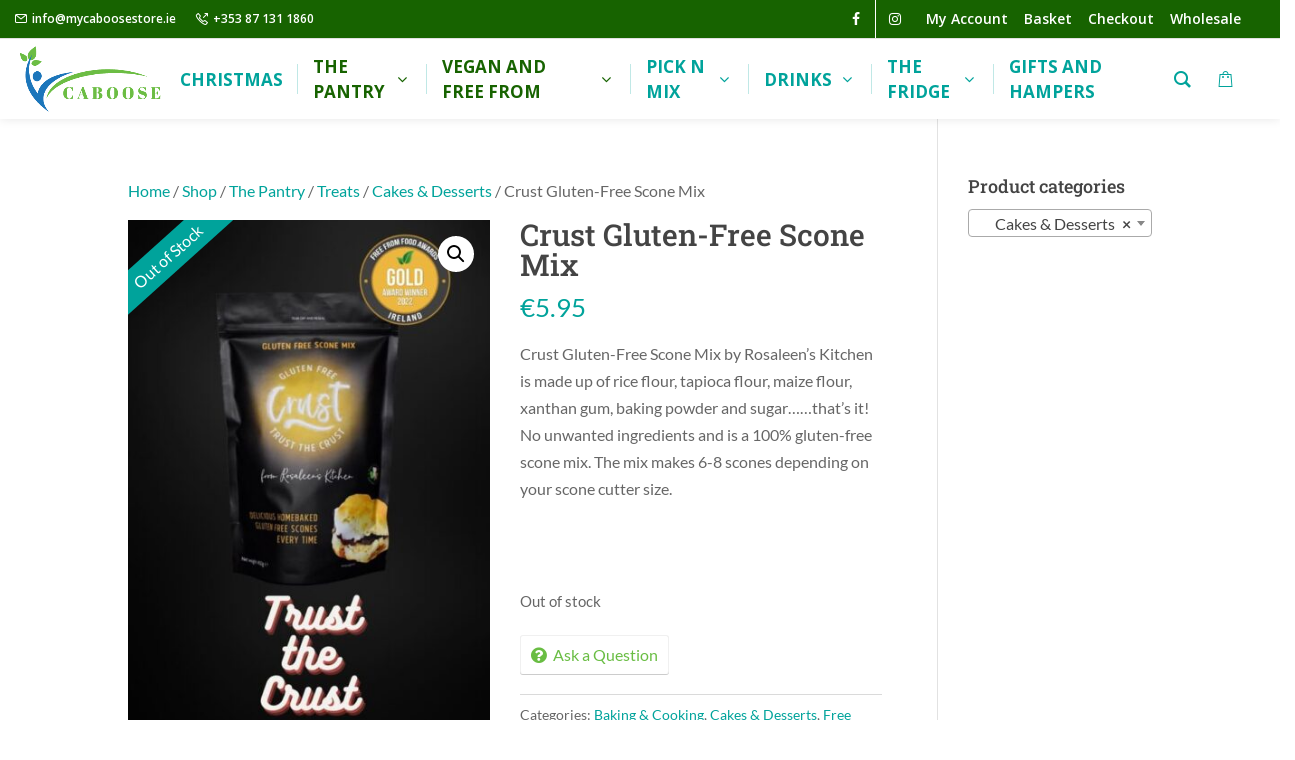

--- FILE ---
content_type: text/html; charset=UTF-8
request_url: https://mycaboosestore.ie/shop/crust-gluten-free-scone-mix/
body_size: 74428
content:
<!DOCTYPE html><html lang="en-GB"><head><meta charset="UTF-8" /><meta http-equiv="X-UA-Compatible" content="IE=edge"><link rel="pingback" href="https://mycaboosestore.ie/xmlrpc.php" /> <script type="text/javascript" src="[data-uri]" defer></script> <link rel="preconnect" href="https://fonts.gstatic.com" crossorigin /><style id="et-builder-googlefonts-cached-inline">/* Original: https://fonts.googleapis.com/css?family=Roboto+Slab:100,200,300,regular,500,600,700,800,900|Lato:100,100italic,300,300italic,regular,italic,700,700italic,900,900italic&#038;subset=latin,latin-ext&#038;display=swap *//* User Agent: Mozilla/5.0 (Unknown; Linux x86_64) AppleWebKit/538.1 (KHTML, like Gecko) Safari/538.1 Daum/4.1 */@font-face {font-family: 'Lato';font-style: italic;font-weight: 100;font-display: swap;src: url(https://fonts.gstatic.com/s/lato/v25/S6u-w4BMUTPHjxsIPx-mPCc.ttf) format('truetype');}@font-face {font-family: 'Lato';font-style: italic;font-weight: 300;font-display: swap;src: url(https://fonts.gstatic.com/s/lato/v25/S6u_w4BMUTPHjxsI9w2_FQfo.ttf) format('truetype');}@font-face {font-family: 'Lato';font-style: italic;font-weight: 400;font-display: swap;src: url(https://fonts.gstatic.com/s/lato/v25/S6u8w4BMUTPHjxsAUi-v.ttf) format('truetype');}@font-face {font-family: 'Lato';font-style: italic;font-weight: 700;font-display: swap;src: url(https://fonts.gstatic.com/s/lato/v25/S6u_w4BMUTPHjxsI5wq_FQfo.ttf) format('truetype');}@font-face {font-family: 'Lato';font-style: italic;font-weight: 900;font-display: swap;src: url(https://fonts.gstatic.com/s/lato/v25/S6u_w4BMUTPHjxsI3wi_FQfo.ttf) format('truetype');}@font-face {font-family: 'Lato';font-style: normal;font-weight: 100;font-display: swap;src: url(https://fonts.gstatic.com/s/lato/v25/S6u8w4BMUTPHh30AUi-v.ttf) format('truetype');}@font-face {font-family: 'Lato';font-style: normal;font-weight: 300;font-display: swap;src: url(https://fonts.gstatic.com/s/lato/v25/S6u9w4BMUTPHh7USSwaPHA.ttf) format('truetype');}@font-face {font-family: 'Lato';font-style: normal;font-weight: 400;font-display: swap;src: url(https://fonts.gstatic.com/s/lato/v25/S6uyw4BMUTPHjxAwWw.ttf) format('truetype');}@font-face {font-family: 'Lato';font-style: normal;font-weight: 700;font-display: swap;src: url(https://fonts.gstatic.com/s/lato/v25/S6u9w4BMUTPHh6UVSwaPHA.ttf) format('truetype');}@font-face {font-family: 'Lato';font-style: normal;font-weight: 900;font-display: swap;src: url(https://fonts.gstatic.com/s/lato/v25/S6u9w4BMUTPHh50XSwaPHA.ttf) format('truetype');}@font-face {font-family: 'Roboto Slab';font-style: normal;font-weight: 100;font-display: swap;src: url(https://fonts.gstatic.com/s/robotoslab/v36/BngbUXZYTXPIvIBgJJSb6s3BzlRRfKOFbvjojIWmYWRm.ttf) format('truetype');}@font-face {font-family: 'Roboto Slab';font-style: normal;font-weight: 200;font-display: swap;src: url(https://fonts.gstatic.com/s/robotoslab/v36/BngbUXZYTXPIvIBgJJSb6s3BzlRRfKOFbvjoDISmYWRm.ttf) format('truetype');}@font-face {font-family: 'Roboto Slab';font-style: normal;font-weight: 300;font-display: swap;src: url(https://fonts.gstatic.com/s/robotoslab/v36/BngbUXZYTXPIvIBgJJSb6s3BzlRRfKOFbvjo0oSmYWRm.ttf) format('truetype');}@font-face {font-family: 'Roboto Slab';font-style: normal;font-weight: 400;font-display: swap;src: url(https://fonts.gstatic.com/s/robotoslab/v36/BngbUXZYTXPIvIBgJJSb6s3BzlRRfKOFbvjojISmYWRm.ttf) format('truetype');}@font-face {font-family: 'Roboto Slab';font-style: normal;font-weight: 500;font-display: swap;src: url(https://fonts.gstatic.com/s/robotoslab/v36/BngbUXZYTXPIvIBgJJSb6s3BzlRRfKOFbvjovoSmYWRm.ttf) format('truetype');}@font-face {font-family: 'Roboto Slab';font-style: normal;font-weight: 600;font-display: swap;src: url(https://fonts.gstatic.com/s/robotoslab/v36/BngbUXZYTXPIvIBgJJSb6s3BzlRRfKOFbvjoUoOmYWRm.ttf) format('truetype');}@font-face {font-family: 'Roboto Slab';font-style: normal;font-weight: 700;font-display: swap;src: url(https://fonts.gstatic.com/s/robotoslab/v36/BngbUXZYTXPIvIBgJJSb6s3BzlRRfKOFbvjoa4OmYWRm.ttf) format('truetype');}@font-face {font-family: 'Roboto Slab';font-style: normal;font-weight: 800;font-display: swap;src: url(https://fonts.gstatic.com/s/robotoslab/v36/BngbUXZYTXPIvIBgJJSb6s3BzlRRfKOFbvjoDIOmYWRm.ttf) format('truetype');}@font-face {font-family: 'Roboto Slab';font-style: normal;font-weight: 900;font-display: swap;src: url(https://fonts.gstatic.com/s/robotoslab/v36/BngbUXZYTXPIvIBgJJSb6s3BzlRRfKOFbvjoJYOmYWRm.ttf) format('truetype');}/* User Agent: Mozilla/5.0 (Windows NT 6.1; WOW64; rv:27.0) Gecko/20100101 Firefox/27.0 */@font-face {font-family: 'Lato';font-style: italic;font-weight: 100;font-display: swap;src: url(https://fonts.gstatic.com/l/font?kit=S6u-w4BMUTPHjxsIPx-mPCQ&skey=3404b88e33a27f67&v=v25) format('woff');}@font-face {font-family: 'Lato';font-style: italic;font-weight: 300;font-display: swap;src: url(https://fonts.gstatic.com/l/font?kit=S6u_w4BMUTPHjxsI9w2_FQfr&skey=8107d606b7e3d38e&v=v25) format('woff');}@font-face {font-family: 'Lato';font-style: italic;font-weight: 400;font-display: swap;src: url(https://fonts.gstatic.com/l/font?kit=S6u8w4BMUTPHjxsAUi-s&skey=51512958f8cff7a8&v=v25) format('woff');}@font-face {font-family: 'Lato';font-style: italic;font-weight: 700;font-display: swap;src: url(https://fonts.gstatic.com/l/font?kit=S6u_w4BMUTPHjxsI5wq_FQfr&skey=5334e9c0b67702e2&v=v25) format('woff');}@font-face {font-family: 'Lato';font-style: italic;font-weight: 900;font-display: swap;src: url(https://fonts.gstatic.com/l/font?kit=S6u_w4BMUTPHjxsI3wi_FQfr&skey=4066143815f8bfc2&v=v25) format('woff');}@font-face {font-family: 'Lato';font-style: normal;font-weight: 100;font-display: swap;src: url(https://fonts.gstatic.com/l/font?kit=S6u8w4BMUTPHh30AUi-s&skey=cfa1ba7b04a1ba34&v=v25) format('woff');}@font-face {font-family: 'Lato';font-style: normal;font-weight: 300;font-display: swap;src: url(https://fonts.gstatic.com/l/font?kit=S6u9w4BMUTPHh7USSwaPHw&skey=91f32e07d083dd3a&v=v25) format('woff');}@font-face {font-family: 'Lato';font-style: normal;font-weight: 400;font-display: swap;src: url(https://fonts.gstatic.com/l/font?kit=S6uyw4BMUTPHjxAwWA&skey=2d58b92a99e1c086&v=v25) format('woff');}@font-face {font-family: 'Lato';font-style: normal;font-weight: 700;font-display: swap;src: url(https://fonts.gstatic.com/l/font?kit=S6u9w4BMUTPHh6UVSwaPHw&skey=3480a19627739c0d&v=v25) format('woff');}@font-face {font-family: 'Lato';font-style: normal;font-weight: 900;font-display: swap;src: url(https://fonts.gstatic.com/l/font?kit=S6u9w4BMUTPHh50XSwaPHw&skey=d01acf708cb3b73b&v=v25) format('woff');}@font-face {font-family: 'Roboto Slab';font-style: normal;font-weight: 100;font-display: swap;src: url(https://fonts.gstatic.com/l/font?kit=BngbUXZYTXPIvIBgJJSb6s3BzlRRfKOFbvjojIWmYWRl&skey=a9ad6a4717e923f0&v=v36) format('woff');}@font-face {font-family: 'Roboto Slab';font-style: normal;font-weight: 200;font-display: swap;src: url(https://fonts.gstatic.com/l/font?kit=BngbUXZYTXPIvIBgJJSb6s3BzlRRfKOFbvjoDISmYWRl&skey=a9ad6a4717e923f0&v=v36) format('woff');}@font-face {font-family: 'Roboto Slab';font-style: normal;font-weight: 300;font-display: swap;src: url(https://fonts.gstatic.com/l/font?kit=BngbUXZYTXPIvIBgJJSb6s3BzlRRfKOFbvjo0oSmYWRl&skey=a9ad6a4717e923f0&v=v36) format('woff');}@font-face {font-family: 'Roboto Slab';font-style: normal;font-weight: 400;font-display: swap;src: url(https://fonts.gstatic.com/l/font?kit=BngbUXZYTXPIvIBgJJSb6s3BzlRRfKOFbvjojISmYWRl&skey=a9ad6a4717e923f0&v=v36) format('woff');}@font-face {font-family: 'Roboto Slab';font-style: normal;font-weight: 500;font-display: swap;src: url(https://fonts.gstatic.com/l/font?kit=BngbUXZYTXPIvIBgJJSb6s3BzlRRfKOFbvjovoSmYWRl&skey=a9ad6a4717e923f0&v=v36) format('woff');}@font-face {font-family: 'Roboto Slab';font-style: normal;font-weight: 600;font-display: swap;src: url(https://fonts.gstatic.com/l/font?kit=BngbUXZYTXPIvIBgJJSb6s3BzlRRfKOFbvjoUoOmYWRl&skey=a9ad6a4717e923f0&v=v36) format('woff');}@font-face {font-family: 'Roboto Slab';font-style: normal;font-weight: 700;font-display: swap;src: url(https://fonts.gstatic.com/l/font?kit=BngbUXZYTXPIvIBgJJSb6s3BzlRRfKOFbvjoa4OmYWRl&skey=a9ad6a4717e923f0&v=v36) format('woff');}@font-face {font-family: 'Roboto Slab';font-style: normal;font-weight: 800;font-display: swap;src: url(https://fonts.gstatic.com/l/font?kit=BngbUXZYTXPIvIBgJJSb6s3BzlRRfKOFbvjoDIOmYWRl&skey=a9ad6a4717e923f0&v=v36) format('woff');}@font-face {font-family: 'Roboto Slab';font-style: normal;font-weight: 900;font-display: swap;src: url(https://fonts.gstatic.com/l/font?kit=BngbUXZYTXPIvIBgJJSb6s3BzlRRfKOFbvjoJYOmYWRl&skey=a9ad6a4717e923f0&v=v36) format('woff');}/* User Agent: Mozilla/5.0 (Windows NT 6.3; rv:39.0) Gecko/20100101 Firefox/39.0 */@font-face {font-family: 'Lato';font-style: italic;font-weight: 100;font-display: swap;src: url(https://fonts.gstatic.com/s/lato/v25/S6u-w4BMUTPHjxsIPx-mPCI.woff2) format('woff2');}@font-face {font-family: 'Lato';font-style: italic;font-weight: 300;font-display: swap;src: url(https://fonts.gstatic.com/s/lato/v25/S6u_w4BMUTPHjxsI9w2_FQft.woff2) format('woff2');}@font-face {font-family: 'Lato';font-style: italic;font-weight: 400;font-display: swap;src: url(https://fonts.gstatic.com/s/lato/v25/S6u8w4BMUTPHjxsAUi-q.woff2) format('woff2');}@font-face {font-family: 'Lato';font-style: italic;font-weight: 700;font-display: swap;src: url(https://fonts.gstatic.com/s/lato/v25/S6u_w4BMUTPHjxsI5wq_FQft.woff2) format('woff2');}@font-face {font-family: 'Lato';font-style: italic;font-weight: 900;font-display: swap;src: url(https://fonts.gstatic.com/s/lato/v25/S6u_w4BMUTPHjxsI3wi_FQft.woff2) format('woff2');}@font-face {font-family: 'Lato';font-style: normal;font-weight: 100;font-display: swap;src: url(https://fonts.gstatic.com/s/lato/v25/S6u8w4BMUTPHh30AUi-q.woff2) format('woff2');}@font-face {font-family: 'Lato';font-style: normal;font-weight: 300;font-display: swap;src: url(https://fonts.gstatic.com/s/lato/v25/S6u9w4BMUTPHh7USSwaPGQ.woff2) format('woff2');}@font-face {font-family: 'Lato';font-style: normal;font-weight: 400;font-display: swap;src: url(https://fonts.gstatic.com/s/lato/v25/S6uyw4BMUTPHjxAwXg.woff2) format('woff2');}@font-face {font-family: 'Lato';font-style: normal;font-weight: 700;font-display: swap;src: url(https://fonts.gstatic.com/s/lato/v25/S6u9w4BMUTPHh6UVSwaPGQ.woff2) format('woff2');}@font-face {font-family: 'Lato';font-style: normal;font-weight: 900;font-display: swap;src: url(https://fonts.gstatic.com/s/lato/v25/S6u9w4BMUTPHh50XSwaPGQ.woff2) format('woff2');}@font-face {font-family: 'Roboto Slab';font-style: normal;font-weight: 100;font-display: swap;src: url(https://fonts.gstatic.com/s/robotoslab/v36/BngbUXZYTXPIvIBgJJSb6s3BzlRRfKOFbvjojIWmYWRj.woff2) format('woff2');}@font-face {font-family: 'Roboto Slab';font-style: normal;font-weight: 200;font-display: swap;src: url(https://fonts.gstatic.com/s/robotoslab/v36/BngbUXZYTXPIvIBgJJSb6s3BzlRRfKOFbvjoDISmYWRj.woff2) format('woff2');}@font-face {font-family: 'Roboto Slab';font-style: normal;font-weight: 300;font-display: swap;src: url(https://fonts.gstatic.com/s/robotoslab/v36/BngbUXZYTXPIvIBgJJSb6s3BzlRRfKOFbvjo0oSmYWRj.woff2) format('woff2');}@font-face {font-family: 'Roboto Slab';font-style: normal;font-weight: 400;font-display: swap;src: url(https://fonts.gstatic.com/s/robotoslab/v36/BngbUXZYTXPIvIBgJJSb6s3BzlRRfKOFbvjojISmYWRj.woff2) format('woff2');}@font-face {font-family: 'Roboto Slab';font-style: normal;font-weight: 500;font-display: swap;src: url(https://fonts.gstatic.com/s/robotoslab/v36/BngbUXZYTXPIvIBgJJSb6s3BzlRRfKOFbvjovoSmYWRj.woff2) format('woff2');}@font-face {font-family: 'Roboto Slab';font-style: normal;font-weight: 600;font-display: swap;src: url(https://fonts.gstatic.com/s/robotoslab/v36/BngbUXZYTXPIvIBgJJSb6s3BzlRRfKOFbvjoUoOmYWRj.woff2) format('woff2');}@font-face {font-family: 'Roboto Slab';font-style: normal;font-weight: 700;font-display: swap;src: url(https://fonts.gstatic.com/s/robotoslab/v36/BngbUXZYTXPIvIBgJJSb6s3BzlRRfKOFbvjoa4OmYWRj.woff2) format('woff2');}@font-face {font-family: 'Roboto Slab';font-style: normal;font-weight: 800;font-display: swap;src: url(https://fonts.gstatic.com/s/robotoslab/v36/BngbUXZYTXPIvIBgJJSb6s3BzlRRfKOFbvjoDIOmYWRj.woff2) format('woff2');}@font-face {font-family: 'Roboto Slab';font-style: normal;font-weight: 900;font-display: swap;src: url(https://fonts.gstatic.com/s/robotoslab/v36/BngbUXZYTXPIvIBgJJSb6s3BzlRRfKOFbvjoJYOmYWRj.woff2) format('woff2');}</style><meta name='robots' content='index, follow, max-image-preview:large, max-snippet:-1, max-video-preview:-1' /> <script data-cfasync="false" data-pagespeed-no-defer>var gtm4wp_datalayer_name = "dataLayer";
	var dataLayer = dataLayer || [];
	const gtm4wp_use_sku_instead = false;
	const gtm4wp_currency = 'EUR';
	const gtm4wp_product_per_impression = 20;
	const gtm4wp_clear_ecommerce = false;</script> <title>Crust Gluten-Free Scone Mix - Caboose</title><meta name="description" content="Crust Gluten-Free Scone Mix by Rosaleen&#039;s Kitchen is a 100% gluten-free scone mix. The mix makes 6-8 scones depending on your scone cutter size." /><link rel="canonical" href="https://mycaboosestore.ie/shop/crust-gluten-free-scone-mix/" /><meta property="og:locale" content="en_GB" /><meta property="og:type" content="product" /><meta property="og:title" content="Crust Gluten-Free Scone Mix - Caboose" /><meta property="og:description" content="Crust Gluten-Free Scone Mix by Rosaleen&#039;s Kitchen is a 100% gluten-free scone mix. The mix makes 6-8 scones depending on your scone cutter size." /><meta property="og:url" content="https://mycaboosestore.ie/shop/crust-gluten-free-scone-mix/" /><meta property="og:site_name" content="Caboose" /><meta property="article:modified_time" content="2026-01-11T22:52:46+00:00" /><meta property="og:image" content="https://mycaboosestore.ie/wp-content/uploads/2023/06/Scone-Mix-Gold-Award.jpg" /><meta property="og:image:width" content="566" /><meta property="og:image:height" content="800" /><meta property="og:image:type" content="image/jpeg" /><meta name="twitter:card" content="summary_large_image" /><meta name="twitter:label1" content="Price" /><meta name="twitter:data1" content="&euro;5.95" /><meta name="twitter:label2" content="Availability" /><meta name="twitter:data2" content="Out of stock" /> <script type="application/ld+json" class="yoast-schema-graph">{"@context":"https://schema.org","@graph":[{"@type":["WebPage","ItemPage"],"@id":"https://mycaboosestore.ie/shop/crust-gluten-free-scone-mix/","url":"https://mycaboosestore.ie/shop/crust-gluten-free-scone-mix/","name":"Crust Gluten-Free Scone Mix - Caboose","isPartOf":{"@id":"https://mycaboosestore.ie/#website"},"primaryImageOfPage":{"@id":"https://mycaboosestore.ie/shop/crust-gluten-free-scone-mix/#primaryimage"},"image":{"@id":"https://mycaboosestore.ie/shop/crust-gluten-free-scone-mix/#primaryimage"},"thumbnailUrl":"https://mycaboosestore.ie/wp-content/uploads/2023/06/Scone-Mix-Gold-Award.jpg","description":"Crust Gluten-Free Scone Mix by Rosaleen's Kitchen is a 100% gluten-free scone mix. The mix makes 6-8 scones depending on your scone cutter size.","breadcrumb":{"@id":"https://mycaboosestore.ie/shop/crust-gluten-free-scone-mix/#breadcrumb"},"inLanguage":"en-GB","potentialAction":{"@type":"BuyAction","target":"https://mycaboosestore.ie/shop/crust-gluten-free-scone-mix/"}},{"@type":"ImageObject","inLanguage":"en-GB","@id":"https://mycaboosestore.ie/shop/crust-gluten-free-scone-mix/#primaryimage","url":"https://mycaboosestore.ie/wp-content/uploads/2023/06/Scone-Mix-Gold-Award.jpg","contentUrl":"https://mycaboosestore.ie/wp-content/uploads/2023/06/Scone-Mix-Gold-Award.jpg","width":566,"height":800,"caption":"Rosaleen's Kitchen Scone Mix"},{"@type":"BreadcrumbList","@id":"https://mycaboosestore.ie/shop/crust-gluten-free-scone-mix/#breadcrumb","itemListElement":[{"@type":"ListItem","position":1,"name":"Home","item":"https://mycaboosestore.ie/"},{"@type":"ListItem","position":2,"name":"Shop","item":"https://mycaboosestore.ie/shop/"},{"@type":"ListItem","position":3,"name":"Crust Gluten-Free Scone Mix"}]},{"@type":"WebSite","@id":"https://mycaboosestore.ie/#website","url":"https://mycaboosestore.ie/","name":"Caboose","description":"Ireland&#039;s First Online Artisan Store","publisher":{"@id":"https://mycaboosestore.ie/#organization"},"potentialAction":[{"@type":"SearchAction","target":{"@type":"EntryPoint","urlTemplate":"https://mycaboosestore.ie/?s={search_term_string}"},"query-input":{"@type":"PropertyValueSpecification","valueRequired":true,"valueName":"search_term_string"}}],"inLanguage":"en-GB"},{"@type":"Organization","@id":"https://mycaboosestore.ie/#organization","name":"Caboose - Buy the best of Irish Artisan food and drink online","url":"https://mycaboosestore.ie/","logo":{"@type":"ImageObject","inLanguage":"en-GB","@id":"https://mycaboosestore.ie/#/schema/logo/image/","url":"https://mycaboosestore.ie/wp-content/uploads/2020/04/Caboose-Logo-Only-Transparent-375x213-1.png","contentUrl":"https://mycaboosestore.ie/wp-content/uploads/2020/04/Caboose-Logo-Only-Transparent-375x213-1.png","width":375,"height":213,"caption":"Caboose - Buy the best of Irish Artisan food and drink online"},"image":{"@id":"https://mycaboosestore.ie/#/schema/logo/image/"}}]}</script> <meta property="product:price:amount" content="5.95" /><meta property="product:price:currency" content="EUR" /><meta property="og:availability" content="out of stock" /><meta property="product:availability" content="out of stock" /><meta property="product:condition" content="new" /><link rel='dns-prefetch' href='//js-eu1.hs-scripts.com' /><link rel="alternate" type="application/rss+xml" title="Caboose &raquo; Feed" href="https://mycaboosestore.ie/feed/" /><link rel="alternate" type="application/rss+xml" title="Caboose &raquo; Comments Feed" href="https://mycaboosestore.ie/comments/feed/" /><meta content="Web Design Centre v.4.4.3" name="generator"/><link rel='stylesheet' id='wp-block-library-css' href='https://mycaboosestore.ie/wp-includes/css/dist/block-library/style.min.css?ver=6.8.3' type='text/css' media='all' /><style id='wp-block-library-theme-inline-css' type='text/css'>.wp-block-audio :where(figcaption){color:#555;font-size:13px;text-align:center}.is-dark-theme .wp-block-audio :where(figcaption){color:#ffffffa6}.wp-block-audio{margin:0 0 1em}.wp-block-code{border:1px solid #ccc;border-radius:4px;font-family:Menlo,Consolas,monaco,monospace;padding:.8em 1em}.wp-block-embed :where(figcaption){color:#555;font-size:13px;text-align:center}.is-dark-theme .wp-block-embed :where(figcaption){color:#ffffffa6}.wp-block-embed{margin:0 0 1em}.blocks-gallery-caption{color:#555;font-size:13px;text-align:center}.is-dark-theme .blocks-gallery-caption{color:#ffffffa6}:root :where(.wp-block-image figcaption){color:#555;font-size:13px;text-align:center}.is-dark-theme :root :where(.wp-block-image figcaption){color:#ffffffa6}.wp-block-image{margin:0 0 1em}.wp-block-pullquote{border-bottom:4px solid;border-top:4px solid;color:currentColor;margin-bottom:1.75em}.wp-block-pullquote cite,.wp-block-pullquote footer,.wp-block-pullquote__citation{color:currentColor;font-size:.8125em;font-style:normal;text-transform:uppercase}.wp-block-quote{border-left:.25em solid;margin:0 0 1.75em;padding-left:1em}.wp-block-quote cite,.wp-block-quote footer{color:currentColor;font-size:.8125em;font-style:normal;position:relative}.wp-block-quote:where(.has-text-align-right){border-left:none;border-right:.25em solid;padding-left:0;padding-right:1em}.wp-block-quote:where(.has-text-align-center){border:none;padding-left:0}.wp-block-quote.is-large,.wp-block-quote.is-style-large,.wp-block-quote:where(.is-style-plain){border:none}.wp-block-search .wp-block-search__label{font-weight:700}.wp-block-search__button{border:1px solid #ccc;padding:.375em .625em}:where(.wp-block-group.has-background){padding:1.25em 2.375em}.wp-block-separator.has-css-opacity{opacity:.4}.wp-block-separator{border:none;border-bottom:2px solid;margin-left:auto;margin-right:auto}.wp-block-separator.has-alpha-channel-opacity{opacity:1}.wp-block-separator:not(.is-style-wide):not(.is-style-dots){width:100px}.wp-block-separator.has-background:not(.is-style-dots){border-bottom:none;height:1px}.wp-block-separator.has-background:not(.is-style-wide):not(.is-style-dots){height:2px}.wp-block-table{margin:0 0 1em}.wp-block-table td,.wp-block-table th{word-break:normal}.wp-block-table :where(figcaption){color:#555;font-size:13px;text-align:center}.is-dark-theme .wp-block-table :where(figcaption){color:#ffffffa6}.wp-block-video :where(figcaption){color:#555;font-size:13px;text-align:center}.is-dark-theme .wp-block-video :where(figcaption){color:#ffffffa6}.wp-block-video{margin:0 0 1em}:root :where(.wp-block-template-part.has-background){margin-bottom:0;margin-top:0;padding:1.25em 2.375em}</style><style id='global-styles-inline-css' type='text/css'>:root{--wp--preset--aspect-ratio--square: 1;--wp--preset--aspect-ratio--4-3: 4/3;--wp--preset--aspect-ratio--3-4: 3/4;--wp--preset--aspect-ratio--3-2: 3/2;--wp--preset--aspect-ratio--2-3: 2/3;--wp--preset--aspect-ratio--16-9: 16/9;--wp--preset--aspect-ratio--9-16: 9/16;--wp--preset--color--black: #000000;--wp--preset--color--cyan-bluish-gray: #abb8c3;--wp--preset--color--white: #ffffff;--wp--preset--color--pale-pink: #f78da7;--wp--preset--color--vivid-red: #cf2e2e;--wp--preset--color--luminous-vivid-orange: #ff6900;--wp--preset--color--luminous-vivid-amber: #fcb900;--wp--preset--color--light-green-cyan: #7bdcb5;--wp--preset--color--vivid-green-cyan: #00d084;--wp--preset--color--pale-cyan-blue: #8ed1fc;--wp--preset--color--vivid-cyan-blue: #0693e3;--wp--preset--color--vivid-purple: #9b51e0;--wp--preset--gradient--vivid-cyan-blue-to-vivid-purple: linear-gradient(135deg,rgba(6,147,227,1) 0%,rgb(155,81,224) 100%);--wp--preset--gradient--light-green-cyan-to-vivid-green-cyan: linear-gradient(135deg,rgb(122,220,180) 0%,rgb(0,208,130) 100%);--wp--preset--gradient--luminous-vivid-amber-to-luminous-vivid-orange: linear-gradient(135deg,rgba(252,185,0,1) 0%,rgba(255,105,0,1) 100%);--wp--preset--gradient--luminous-vivid-orange-to-vivid-red: linear-gradient(135deg,rgba(255,105,0,1) 0%,rgb(207,46,46) 100%);--wp--preset--gradient--very-light-gray-to-cyan-bluish-gray: linear-gradient(135deg,rgb(238,238,238) 0%,rgb(169,184,195) 100%);--wp--preset--gradient--cool-to-warm-spectrum: linear-gradient(135deg,rgb(74,234,220) 0%,rgb(151,120,209) 20%,rgb(207,42,186) 40%,rgb(238,44,130) 60%,rgb(251,105,98) 80%,rgb(254,248,76) 100%);--wp--preset--gradient--blush-light-purple: linear-gradient(135deg,rgb(255,206,236) 0%,rgb(152,150,240) 100%);--wp--preset--gradient--blush-bordeaux: linear-gradient(135deg,rgb(254,205,165) 0%,rgb(254,45,45) 50%,rgb(107,0,62) 100%);--wp--preset--gradient--luminous-dusk: linear-gradient(135deg,rgb(255,203,112) 0%,rgb(199,81,192) 50%,rgb(65,88,208) 100%);--wp--preset--gradient--pale-ocean: linear-gradient(135deg,rgb(255,245,203) 0%,rgb(182,227,212) 50%,rgb(51,167,181) 100%);--wp--preset--gradient--electric-grass: linear-gradient(135deg,rgb(202,248,128) 0%,rgb(113,206,126) 100%);--wp--preset--gradient--midnight: linear-gradient(135deg,rgb(2,3,129) 0%,rgb(40,116,252) 100%);--wp--preset--font-size--small: 13px;--wp--preset--font-size--medium: 20px;--wp--preset--font-size--large: 36px;--wp--preset--font-size--x-large: 42px;--wp--preset--font-family--inter: "Inter", sans-serif;--wp--preset--font-family--cardo: Cardo;--wp--preset--spacing--20: 0.44rem;--wp--preset--spacing--30: 0.67rem;--wp--preset--spacing--40: 1rem;--wp--preset--spacing--50: 1.5rem;--wp--preset--spacing--60: 2.25rem;--wp--preset--spacing--70: 3.38rem;--wp--preset--spacing--80: 5.06rem;--wp--preset--shadow--natural: 6px 6px 9px rgba(0, 0, 0, 0.2);--wp--preset--shadow--deep: 12px 12px 50px rgba(0, 0, 0, 0.4);--wp--preset--shadow--sharp: 6px 6px 0px rgba(0, 0, 0, 0.2);--wp--preset--shadow--outlined: 6px 6px 0px -3px rgba(255, 255, 255, 1), 6px 6px rgba(0, 0, 0, 1);--wp--preset--shadow--crisp: 6px 6px 0px rgba(0, 0, 0, 1);}:root { --wp--style--global--content-size: 823px;--wp--style--global--wide-size: 1080px; }:where(body) { margin: 0; }.wp-site-blocks > .alignleft { float: left; margin-right: 2em; }.wp-site-blocks > .alignright { float: right; margin-left: 2em; }.wp-site-blocks > .aligncenter { justify-content: center; margin-left: auto; margin-right: auto; }:where(.is-layout-flex){gap: 0.5em;}:where(.is-layout-grid){gap: 0.5em;}.is-layout-flow > .alignleft{float: left;margin-inline-start: 0;margin-inline-end: 2em;}.is-layout-flow > .alignright{float: right;margin-inline-start: 2em;margin-inline-end: 0;}.is-layout-flow > .aligncenter{margin-left: auto !important;margin-right: auto !important;}.is-layout-constrained > .alignleft{float: left;margin-inline-start: 0;margin-inline-end: 2em;}.is-layout-constrained > .alignright{float: right;margin-inline-start: 2em;margin-inline-end: 0;}.is-layout-constrained > .aligncenter{margin-left: auto !important;margin-right: auto !important;}.is-layout-constrained > :where(:not(.alignleft):not(.alignright):not(.alignfull)){max-width: var(--wp--style--global--content-size);margin-left: auto !important;margin-right: auto !important;}.is-layout-constrained > .alignwide{max-width: var(--wp--style--global--wide-size);}body .is-layout-flex{display: flex;}.is-layout-flex{flex-wrap: wrap;align-items: center;}.is-layout-flex > :is(*, div){margin: 0;}body .is-layout-grid{display: grid;}.is-layout-grid > :is(*, div){margin: 0;}body{padding-top: 0px;padding-right: 0px;padding-bottom: 0px;padding-left: 0px;}:root :where(.wp-element-button, .wp-block-button__link){background-color: #32373c;border-width: 0;color: #fff;font-family: inherit;font-size: inherit;line-height: inherit;padding: calc(0.667em + 2px) calc(1.333em + 2px);text-decoration: none;}.has-black-color{color: var(--wp--preset--color--black) !important;}.has-cyan-bluish-gray-color{color: var(--wp--preset--color--cyan-bluish-gray) !important;}.has-white-color{color: var(--wp--preset--color--white) !important;}.has-pale-pink-color{color: var(--wp--preset--color--pale-pink) !important;}.has-vivid-red-color{color: var(--wp--preset--color--vivid-red) !important;}.has-luminous-vivid-orange-color{color: var(--wp--preset--color--luminous-vivid-orange) !important;}.has-luminous-vivid-amber-color{color: var(--wp--preset--color--luminous-vivid-amber) !important;}.has-light-green-cyan-color{color: var(--wp--preset--color--light-green-cyan) !important;}.has-vivid-green-cyan-color{color: var(--wp--preset--color--vivid-green-cyan) !important;}.has-pale-cyan-blue-color{color: var(--wp--preset--color--pale-cyan-blue) !important;}.has-vivid-cyan-blue-color{color: var(--wp--preset--color--vivid-cyan-blue) !important;}.has-vivid-purple-color{color: var(--wp--preset--color--vivid-purple) !important;}.has-black-background-color{background-color: var(--wp--preset--color--black) !important;}.has-cyan-bluish-gray-background-color{background-color: var(--wp--preset--color--cyan-bluish-gray) !important;}.has-white-background-color{background-color: var(--wp--preset--color--white) !important;}.has-pale-pink-background-color{background-color: var(--wp--preset--color--pale-pink) !important;}.has-vivid-red-background-color{background-color: var(--wp--preset--color--vivid-red) !important;}.has-luminous-vivid-orange-background-color{background-color: var(--wp--preset--color--luminous-vivid-orange) !important;}.has-luminous-vivid-amber-background-color{background-color: var(--wp--preset--color--luminous-vivid-amber) !important;}.has-light-green-cyan-background-color{background-color: var(--wp--preset--color--light-green-cyan) !important;}.has-vivid-green-cyan-background-color{background-color: var(--wp--preset--color--vivid-green-cyan) !important;}.has-pale-cyan-blue-background-color{background-color: var(--wp--preset--color--pale-cyan-blue) !important;}.has-vivid-cyan-blue-background-color{background-color: var(--wp--preset--color--vivid-cyan-blue) !important;}.has-vivid-purple-background-color{background-color: var(--wp--preset--color--vivid-purple) !important;}.has-black-border-color{border-color: var(--wp--preset--color--black) !important;}.has-cyan-bluish-gray-border-color{border-color: var(--wp--preset--color--cyan-bluish-gray) !important;}.has-white-border-color{border-color: var(--wp--preset--color--white) !important;}.has-pale-pink-border-color{border-color: var(--wp--preset--color--pale-pink) !important;}.has-vivid-red-border-color{border-color: var(--wp--preset--color--vivid-red) !important;}.has-luminous-vivid-orange-border-color{border-color: var(--wp--preset--color--luminous-vivid-orange) !important;}.has-luminous-vivid-amber-border-color{border-color: var(--wp--preset--color--luminous-vivid-amber) !important;}.has-light-green-cyan-border-color{border-color: var(--wp--preset--color--light-green-cyan) !important;}.has-vivid-green-cyan-border-color{border-color: var(--wp--preset--color--vivid-green-cyan) !important;}.has-pale-cyan-blue-border-color{border-color: var(--wp--preset--color--pale-cyan-blue) !important;}.has-vivid-cyan-blue-border-color{border-color: var(--wp--preset--color--vivid-cyan-blue) !important;}.has-vivid-purple-border-color{border-color: var(--wp--preset--color--vivid-purple) !important;}.has-vivid-cyan-blue-to-vivid-purple-gradient-background{background: var(--wp--preset--gradient--vivid-cyan-blue-to-vivid-purple) !important;}.has-light-green-cyan-to-vivid-green-cyan-gradient-background{background: var(--wp--preset--gradient--light-green-cyan-to-vivid-green-cyan) !important;}.has-luminous-vivid-amber-to-luminous-vivid-orange-gradient-background{background: var(--wp--preset--gradient--luminous-vivid-amber-to-luminous-vivid-orange) !important;}.has-luminous-vivid-orange-to-vivid-red-gradient-background{background: var(--wp--preset--gradient--luminous-vivid-orange-to-vivid-red) !important;}.has-very-light-gray-to-cyan-bluish-gray-gradient-background{background: var(--wp--preset--gradient--very-light-gray-to-cyan-bluish-gray) !important;}.has-cool-to-warm-spectrum-gradient-background{background: var(--wp--preset--gradient--cool-to-warm-spectrum) !important;}.has-blush-light-purple-gradient-background{background: var(--wp--preset--gradient--blush-light-purple) !important;}.has-blush-bordeaux-gradient-background{background: var(--wp--preset--gradient--blush-bordeaux) !important;}.has-luminous-dusk-gradient-background{background: var(--wp--preset--gradient--luminous-dusk) !important;}.has-pale-ocean-gradient-background{background: var(--wp--preset--gradient--pale-ocean) !important;}.has-electric-grass-gradient-background{background: var(--wp--preset--gradient--electric-grass) !important;}.has-midnight-gradient-background{background: var(--wp--preset--gradient--midnight) !important;}.has-small-font-size{font-size: var(--wp--preset--font-size--small) !important;}.has-medium-font-size{font-size: var(--wp--preset--font-size--medium) !important;}.has-large-font-size{font-size: var(--wp--preset--font-size--large) !important;}.has-x-large-font-size{font-size: var(--wp--preset--font-size--x-large) !important;}.has-inter-font-family{font-family: var(--wp--preset--font-family--inter) !important;}.has-cardo-font-family{font-family: var(--wp--preset--font-family--cardo) !important;}
:where(.wp-block-post-template.is-layout-flex){gap: 1.25em;}:where(.wp-block-post-template.is-layout-grid){gap: 1.25em;}
:where(.wp-block-columns.is-layout-flex){gap: 2em;}:where(.wp-block-columns.is-layout-grid){gap: 2em;}
:root :where(.wp-block-pullquote){font-size: 1.5em;line-height: 1.6;}</style><link rel='stylesheet' id='swipe-style-css' href='https://mycaboosestore.ie/wp-content/plugins/dg-product-carousel/styles/swiper.min.css?ver=6.8.3' type='text/css' media='all' /><link rel='stylesheet' id='groovy-menu-style-css' href='https://mycaboosestore.ie/wp-content/plugins/groovy-menu/assets/style/frontend.css?ver=2.6.3' type='text/css' media='all' /><link rel='stylesheet' id='groovy-menu-style-fonts-groovy-28328-css' href='https://mycaboosestore.ie/wp-content/uploads/groovy/fonts/groovy-28328.css?ver=2.6.3' type='text/css' media='all' /><link rel='stylesheet' id='groovy-menu-style-fonts-groovy-69018-css' href='https://mycaboosestore.ie/wp-content/uploads/groovy/fonts/groovy-69018.css?ver=2.6.3' type='text/css' media='all' /><link rel='stylesheet' id='groovy-menu-style-fonts-groovy-socicon-css' href='https://mycaboosestore.ie/wp-content/uploads/groovy/fonts/groovy-socicon.css?ver=2.6.3' type='text/css' media='all' /><link rel='stylesheet' id='groovy-menu-font-awesome-css' href='https://mycaboosestore.ie/wp-content/plugins/groovy-menu/assets/style/fontawesome.css?ver=2.6.3' type='text/css' media='all' crossorigin='anonymous' /><link rel='preload' as='font' crossorigin='anonymous' id='groovy-menu-font-awesome-file-css' href='https://mycaboosestore.ie/wp-content/plugins/groovy-menu/assets/fonts/fontawesome-webfont.woff2?v=4.7.0' type='font/woff2' media='all' /><link rel='stylesheet' id='groovy-menu-font-internal-css' href='https://mycaboosestore.ie/wp-content/plugins/groovy-menu/assets/style/font-internal.css?ver=2.6.3' type='text/css' media='all' crossorigin='anonymous' /><link rel='preload' as='font' crossorigin='anonymous' id='groovy-menu-font-internal-file-css' href='https://mycaboosestore.ie/wp-content/plugins/groovy-menu/assets/fonts/crane-font.woff?hhxb42' type='font/woff' media='all' /><link rel='stylesheet' id='sb-style-css' href='https://mycaboosestore.ie/wp-content/plugins/woocommerce-infinite-scroll-and-ajax-pagination.1.1/assets/css/sbsa.css?ver=1.1' type='text/css' media='all' /><link rel='stylesheet' id='sb-animate-style-css' href='https://mycaboosestore.ie/wp-content/plugins/woocommerce-infinite-scroll-and-ajax-pagination.1.1/assets/css/animate.css?ver=1.1' type='text/css' media='all' /><link rel='stylesheet' id='photoswipe-css' href='https://mycaboosestore.ie/wp-content/plugins/woocommerce/assets/css/photoswipe/photoswipe.min.css?ver=9.3.5' type='text/css' media='all' /><link rel='stylesheet' id='photoswipe-default-skin-css' href='https://mycaboosestore.ie/wp-content/plugins/woocommerce/assets/css/photoswipe/default-skin/default-skin.min.css?ver=9.3.5' type='text/css' media='all' /><link rel='stylesheet' id='woocommerce-layout-css' href='https://mycaboosestore.ie/wp-content/plugins/woocommerce/assets/css/woocommerce-layout.css?ver=9.3.5' type='text/css' media='all' /><link rel='stylesheet' id='woocommerce-smallscreen-css' href='https://mycaboosestore.ie/wp-content/plugins/woocommerce/assets/css/woocommerce-smallscreen.css?ver=9.3.5' type='text/css' media='only screen and (max-width: 768px)' /><link rel='stylesheet' id='woocommerce-general-css' href='https://mycaboosestore.ie/wp-content/plugins/woocommerce/assets/css/woocommerce.css?ver=9.3.5' type='text/css' media='all' /><style id='woocommerce-inline-inline-css' type='text/css'>.woocommerce form .form-row .required { visibility: visible; }</style><link rel='stylesheet' id='wc-mnm-frontend-css' href='https://mycaboosestore.ie/wp-content/plugins/woocommerce-mix-and-match-products/assets/css/frontend/mnm-frontend.min.css?ver=2.7.11' type='text/css' media='all' /><link rel='stylesheet' id='if-menu-site-css-css' href='https://mycaboosestore.ie/wp-content/plugins/if-menu/assets/if-menu-site.css?ver=6.8.3' type='text/css' media='all' /><link rel='stylesheet' id='gateway-css' href='https://mycaboosestore.ie/wp-content/plugins/woocommerce-paypal-payments/modules/ppcp-button/assets/css/gateway.css?ver=3.0.9' type='text/css' media='all' /><link rel='stylesheet' id='wcpa-frontend-css' href='https://mycaboosestore.ie/wp-content/plugins/woo-custom-product-addons/assets/css/style_1.css?ver=3.0.16' type='text/css' media='all' /><link rel='stylesheet' id='woocommerce-advanced-product-labels-css' href='https://mycaboosestore.ie/wp-content/plugins/woocommerce-advanced-product-labels/assets/front-end/css/woocommerce-advanced-product-labels.min.css?ver=1.3.2' type='text/css' media='all' /><style id='divi-style-parent-inline-inline-css' type='text/css'>/*!
Theme Name: Divi
Theme URI: http://www.elegantthemes.com/gallery/divi/
Version: 4.27.4
Description: Smart. Flexible. Beautiful. Divi is the most powerful theme in our collection.
Author: Elegant Themes
Author URI: http://www.elegantthemes.com
License: GNU General Public License v2
License URI: http://www.gnu.org/licenses/gpl-2.0.html
*/

a,abbr,acronym,address,applet,b,big,blockquote,body,center,cite,code,dd,del,dfn,div,dl,dt,em,fieldset,font,form,h1,h2,h3,h4,h5,h6,html,i,iframe,img,ins,kbd,label,legend,li,object,ol,p,pre,q,s,samp,small,span,strike,strong,sub,sup,tt,u,ul,var{margin:0;padding:0;border:0;outline:0;font-size:100%;-ms-text-size-adjust:100%;-webkit-text-size-adjust:100%;vertical-align:baseline;background:transparent}body{line-height:1}ol,ul{list-style:none}blockquote,q{quotes:none}blockquote:after,blockquote:before,q:after,q:before{content:"";content:none}blockquote{margin:20px 0 30px;border-left:5px solid;padding-left:20px}:focus{outline:0}del{text-decoration:line-through}pre{overflow:auto;padding:10px}figure{margin:0}table{border-collapse:collapse;border-spacing:0}article,aside,footer,header,hgroup,nav,section{display:block}body{font-family:Open Sans,Arial,sans-serif;font-size:14px;color:#666;background-color:#fff;line-height:1.7em;font-weight:500;-webkit-font-smoothing:antialiased;-moz-osx-font-smoothing:grayscale}body.page-template-page-template-blank-php #page-container{padding-top:0!important}body.et_cover_background{background-size:cover!important;background-position:top!important;background-repeat:no-repeat!important;background-attachment:fixed}a{color:#2ea3f2}a,a:hover{text-decoration:none}p{padding-bottom:1em}p:not(.has-background):last-of-type{padding-bottom:0}p.et_normal_padding{padding-bottom:1em}strong{font-weight:700}cite,em,i{font-style:italic}code,pre{font-family:Courier New,monospace;margin-bottom:10px}ins{text-decoration:none}sub,sup{height:0;line-height:1;position:relative;vertical-align:baseline}sup{bottom:.8em}sub{top:.3em}dl{margin:0 0 1.5em}dl dt{font-weight:700}dd{margin-left:1.5em}blockquote p{padding-bottom:0}embed,iframe,object,video{max-width:100%}h1,h2,h3,h4,h5,h6{color:#333;padding-bottom:10px;line-height:1em;font-weight:500}h1 a,h2 a,h3 a,h4 a,h5 a,h6 a{color:inherit}h1{font-size:30px}h2{font-size:26px}h3{font-size:22px}h4{font-size:18px}h5{font-size:16px}h6{font-size:14px}input{-webkit-appearance:none}input[type=checkbox]{-webkit-appearance:checkbox}input[type=radio]{-webkit-appearance:radio}input.text,input.title,input[type=email],input[type=password],input[type=tel],input[type=text],select,textarea{background-color:#fff;border:1px solid #bbb;padding:2px;color:#4e4e4e}input.text:focus,input.title:focus,input[type=text]:focus,select:focus,textarea:focus{border-color:#2d3940;color:#3e3e3e}input.text,input.title,input[type=text],select,textarea{margin:0}textarea{padding:4px}button,input,select,textarea{font-family:inherit}img{max-width:100%;height:auto}.clear{clear:both}br.clear{margin:0;padding:0}.pagination{clear:both}#et_search_icon:hover,.et-social-icon a:hover,.et_password_protected_form .et_submit_button,.form-submit .et_pb_buttontton.alt.disabled,.nav-single a,.posted_in a{color:#2ea3f2}.et-search-form,blockquote{border-color:#2ea3f2}#main-content{background-color:#fff}.container{width:80%;max-width:1080px;margin:auto;position:relative}body:not(.et-tb) #main-content .container,body:not(.et-tb-has-header) #main-content .container{padding-top:58px}.et_full_width_page #main-content .container:before{display:none}.main_title{margin-bottom:20px}.et_password_protected_form .et_submit_button:hover,.form-submit .et_pb_button:hover{background:rgba(0,0,0,.05)}.et_button_icon_visible .et_pb_button{padding-right:2em;padding-left:.7em}.et_button_icon_visible .et_pb_button:after{opacity:1;margin-left:0}.et_button_left .et_pb_button:hover:after{left:.15em}.et_button_left .et_pb_button:after{margin-left:0;left:1em}.et_button_icon_visible.et_button_left .et_pb_button,.et_button_left .et_pb_button:hover,.et_button_left .et_pb_module .et_pb_button:hover{padding-left:2em;padding-right:.7em}.et_button_icon_visible.et_button_left .et_pb_button:after,.et_button_left .et_pb_button:hover:after{left:.15em}.et_password_protected_form .et_submit_button:hover,.form-submit .et_pb_button:hover{padding:.3em 1em}.et_button_no_icon .et_pb_button:after{display:none}.et_button_no_icon.et_button_icon_visible.et_button_left .et_pb_button,.et_button_no_icon.et_button_left .et_pb_button:hover,.et_button_no_icon .et_pb_button,.et_button_no_icon .et_pb_button:hover{padding:.3em 1em!important}.et_button_custom_icon .et_pb_button:after{line-height:1.7em}.et_button_custom_icon.et_button_icon_visible .et_pb_button:after,.et_button_custom_icon .et_pb_button:hover:after{margin-left:.3em}#left-area .post_format-post-format-gallery .wp-block-gallery:first-of-type{padding:0;margin-bottom:-16px}.entry-content table:not(.variations){border:1px solid #eee;margin:0 0 15px;text-align:left;width:100%}.entry-content thead th,.entry-content tr th{color:#555;font-weight:700;padding:9px 24px}.entry-content tr td{border-top:1px solid #eee;padding:6px 24px}#left-area ul,.entry-content ul,.et-l--body ul,.et-l--footer ul,.et-l--header ul{list-style-type:disc;padding:0 0 23px 1em;line-height:26px}#left-area ol,.entry-content ol,.et-l--body ol,.et-l--footer ol,.et-l--header ol{list-style-type:decimal;list-style-position:inside;padding:0 0 23px;line-height:26px}#left-area ul li ul,.entry-content ul li ol{padding:2px 0 2px 20px}#left-area ol li ul,.entry-content ol li ol,.et-l--body ol li ol,.et-l--footer ol li ol,.et-l--header ol li ol{padding:2px 0 2px 35px}#left-area ul.wp-block-gallery{display:-webkit-box;display:-ms-flexbox;display:flex;-ms-flex-wrap:wrap;flex-wrap:wrap;list-style-type:none;padding:0}#left-area ul.products{padding:0!important;line-height:1.7!important;list-style:none!important}.gallery-item a{display:block}.gallery-caption,.gallery-item a{width:90%}#wpadminbar{z-index:100001}#left-area .post-meta{font-size:14px;padding-bottom:15px}#left-area .post-meta a{text-decoration:none;color:#666}#left-area .et_featured_image{padding-bottom:7px}.single .post{padding-bottom:25px}body.single .et_audio_content{margin-bottom:-6px}.nav-single a{text-decoration:none;color:#2ea3f2;font-size:14px;font-weight:400}.nav-previous{float:left}.nav-next{float:right}.et_password_protected_form p input{background-color:#eee;border:none!important;width:100%!important;border-radius:0!important;font-size:14px;color:#999!important;padding:16px!important;-webkit-box-sizing:border-box;box-sizing:border-box}.et_password_protected_form label{display:none}.et_password_protected_form .et_submit_button{font-family:inherit;display:block;float:right;margin:8px auto 0;cursor:pointer}.post-password-required p.nocomments.container{max-width:100%}.post-password-required p.nocomments.container:before{display:none}.aligncenter,div.post .new-post .aligncenter{display:block;margin-left:auto;margin-right:auto}.wp-caption{border:1px solid #ddd;text-align:center;background-color:#f3f3f3;margin-bottom:10px;max-width:96%;padding:8px}.wp-caption.alignleft{margin:0 30px 20px 0}.wp-caption.alignright{margin:0 0 20px 30px}.wp-caption img{margin:0;padding:0;border:0}.wp-caption p.wp-caption-text{font-size:12px;padding:0 4px 5px;margin:0}.alignright{float:right}.alignleft{float:left}img.alignleft{display:inline;float:left;margin-right:15px}img.alignright{display:inline;float:right;margin-left:15px}.page.et_pb_pagebuilder_layout #main-content{background-color:transparent}body #main-content .et_builder_inner_content>h1,body #main-content .et_builder_inner_content>h2,body #main-content .et_builder_inner_content>h3,body #main-content .et_builder_inner_content>h4,body #main-content .et_builder_inner_content>h5,body #main-content .et_builder_inner_content>h6{line-height:1.4em}body #main-content .et_builder_inner_content>p{line-height:1.7em}.wp-block-pullquote{margin:20px 0 30px}.wp-block-pullquote.has-background blockquote{border-left:none}.wp-block-group.has-background{padding:1.5em 1.5em .5em}@media (min-width:981px){#left-area{width:79.125%;padding-bottom:23px}#main-content .container:before{content:"";position:absolute;top:0;height:100%;width:1px;background-color:#e2e2e2}.et_full_width_page #left-area,.et_no_sidebar #left-area{float:none;width:100%!important}.et_full_width_page #left-area{padding-bottom:0}.et_no_sidebar #main-content .container:before{display:none}}@media (max-width:980px){#page-container{padding-top:80px}.et-tb #page-container,.et-tb-has-header #page-container{padding-top:0!important}#left-area,#sidebar{width:100%!important}#main-content .container:before{display:none!important}.et_full_width_page .et_gallery_item:nth-child(4n+1){clear:none}}@media print{#page-container{padding-top:0!important}}#wp-admin-bar-et-use-visual-builder a:before{font-family:ETmodules!important;content:"\e625";font-size:30px!important;width:28px;margin-top:-3px;color:#974df3!important}#wp-admin-bar-et-use-visual-builder:hover a:before{color:#fff!important}#wp-admin-bar-et-use-visual-builder:hover a,#wp-admin-bar-et-use-visual-builder a:hover{transition:background-color .5s ease;-webkit-transition:background-color .5s ease;-moz-transition:background-color .5s ease;background-color:#7e3bd0!important;color:#fff!important}* html .clearfix,:first-child+html .clearfix{zoom:1}.iphone .et_pb_section_video_bg video::-webkit-media-controls-start-playback-button{display:none!important;-webkit-appearance:none}.et_mobile_device .et_pb_section_parallax .et_pb_parallax_css{background-attachment:scroll}.et-social-facebook a.icon:before{content:"\e093"}.et-social-twitter a.icon:before{content:"\e094"}.et-social-google-plus a.icon:before{content:"\e096"}.et-social-instagram a.icon:before{content:"\e09a"}.et-social-rss a.icon:before{content:"\e09e"}.ai1ec-single-event:after{content:" ";display:table;clear:both}.evcal_event_details .evcal_evdata_cell .eventon_details_shading_bot.eventon_details_shading_bot{z-index:3}.wp-block-divi-layout{margin-bottom:1em}*{-webkit-box-sizing:border-box;box-sizing:border-box}#et-info-email:before,#et-info-phone:before,#et_search_icon:before,.comment-reply-link:after,.et-cart-info span:before,.et-pb-arrow-next:before,.et-pb-arrow-prev:before,.et-social-icon a:before,.et_audio_container .mejs-playpause-button button:before,.et_audio_container .mejs-volume-button button:before,.et_overlay:before,.et_password_protected_form .et_submit_button:after,.et_pb_button:after,.et_pb_contact_reset:after,.et_pb_contact_submit:after,.et_pb_font_icon:before,.et_pb_newsletter_button:after,.et_pb_pricing_table_button:after,.et_pb_promo_button:after,.et_pb_testimonial:before,.et_pb_toggle_title:before,.form-submit .et_pb_button:after,.mobile_menu_bar:before,a.et_pb_more_button:after{font-family:ETmodules!important;speak:none;font-style:normal;font-weight:400;-webkit-font-feature-settings:normal;font-feature-settings:normal;font-variant:normal;text-transform:none;line-height:1;-webkit-font-smoothing:antialiased;-moz-osx-font-smoothing:grayscale;text-shadow:0 0;direction:ltr}.et-pb-icon,.et_pb_custom_button_icon.et_pb_button:after,.et_pb_login .et_pb_custom_button_icon.et_pb_button:after,.et_pb_woo_custom_button_icon .button.et_pb_custom_button_icon.et_pb_button:after,.et_pb_woo_custom_button_icon .button.et_pb_custom_button_icon.et_pb_button:hover:after{content:attr(data-icon)}.et-pb-icon{font-family:ETmodules;speak:none;font-weight:400;-webkit-font-feature-settings:normal;font-feature-settings:normal;font-variant:normal;text-transform:none;line-height:1;-webkit-font-smoothing:antialiased;font-size:96px;font-style:normal;display:inline-block;-webkit-box-sizing:border-box;box-sizing:border-box;direction:ltr}#et-ajax-saving{display:none;-webkit-transition:background .3s,-webkit-box-shadow .3s;transition:background .3s,-webkit-box-shadow .3s;transition:background .3s,box-shadow .3s;transition:background .3s,box-shadow .3s,-webkit-box-shadow .3s;-webkit-box-shadow:rgba(0,139,219,.247059) 0 0 60px;box-shadow:0 0 60px rgba(0,139,219,.247059);position:fixed;top:50%;left:50%;width:50px;height:50px;background:#fff;border-radius:50px;margin:-25px 0 0 -25px;z-index:999999;text-align:center}#et-ajax-saving img{margin:9px}.et-safe-mode-indicator,.et-safe-mode-indicator:focus,.et-safe-mode-indicator:hover{-webkit-box-shadow:0 5px 10px rgba(41,196,169,.15);box-shadow:0 5px 10px rgba(41,196,169,.15);background:#29c4a9;color:#fff;font-size:14px;font-weight:600;padding:12px;line-height:16px;border-radius:3px;position:fixed;bottom:30px;right:30px;z-index:999999;text-decoration:none;font-family:Open Sans,sans-serif;-webkit-font-smoothing:antialiased;-moz-osx-font-smoothing:grayscale}.et_pb_button{font-size:20px;font-weight:500;padding:.3em 1em;line-height:1.7em!important;background-color:transparent;background-size:cover;background-position:50%;background-repeat:no-repeat;border:2px solid;border-radius:3px;-webkit-transition-duration:.2s;transition-duration:.2s;-webkit-transition-property:all!important;transition-property:all!important}.et_pb_button,.et_pb_button_inner{position:relative}.et_pb_button:hover,.et_pb_module .et_pb_button:hover{border:2px solid transparent;padding:.3em 2em .3em .7em}.et_pb_button:hover{background-color:hsla(0,0%,100%,.2)}.et_pb_bg_layout_light.et_pb_button:hover,.et_pb_bg_layout_light .et_pb_button:hover{background-color:rgba(0,0,0,.05)}.et_pb_button:after,.et_pb_button:before{font-size:32px;line-height:1em;content:"\35";opacity:0;position:absolute;margin-left:-1em;-webkit-transition:all .2s;transition:all .2s;text-transform:none;-webkit-font-feature-settings:"kern" off;font-feature-settings:"kern" off;font-variant:none;font-style:normal;font-weight:400;text-shadow:none}.et_pb_button.et_hover_enabled:hover:after,.et_pb_button.et_pb_hovered:hover:after{-webkit-transition:none!important;transition:none!important}.et_pb_button:before{display:none}.et_pb_button:hover:after{opacity:1;margin-left:0}.et_pb_column_1_3 h1,.et_pb_column_1_4 h1,.et_pb_column_1_5 h1,.et_pb_column_1_6 h1,.et_pb_column_2_5 h1{font-size:26px}.et_pb_column_1_3 h2,.et_pb_column_1_4 h2,.et_pb_column_1_5 h2,.et_pb_column_1_6 h2,.et_pb_column_2_5 h2{font-size:23px}.et_pb_column_1_3 h3,.et_pb_column_1_4 h3,.et_pb_column_1_5 h3,.et_pb_column_1_6 h3,.et_pb_column_2_5 h3{font-size:20px}.et_pb_column_1_3 h4,.et_pb_column_1_4 h4,.et_pb_column_1_5 h4,.et_pb_column_1_6 h4,.et_pb_column_2_5 h4{font-size:18px}.et_pb_column_1_3 h5,.et_pb_column_1_4 h5,.et_pb_column_1_5 h5,.et_pb_column_1_6 h5,.et_pb_column_2_5 h5{font-size:16px}.et_pb_column_1_3 h6,.et_pb_column_1_4 h6,.et_pb_column_1_5 h6,.et_pb_column_1_6 h6,.et_pb_column_2_5 h6{font-size:15px}.et_pb_bg_layout_dark,.et_pb_bg_layout_dark h1,.et_pb_bg_layout_dark h2,.et_pb_bg_layout_dark h3,.et_pb_bg_layout_dark h4,.et_pb_bg_layout_dark h5,.et_pb_bg_layout_dark h6{color:#fff!important}.et_pb_module.et_pb_text_align_left{text-align:left}.et_pb_module.et_pb_text_align_center{text-align:center}.et_pb_module.et_pb_text_align_right{text-align:right}.et_pb_module.et_pb_text_align_justified{text-align:justify}.clearfix:after{visibility:hidden;display:block;font-size:0;content:" ";clear:both;height:0}.et_pb_bg_layout_light .et_pb_more_button{color:#2ea3f2}.et_builder_inner_content{position:relative;z-index:1}header .et_builder_inner_content{z-index:2}.et_pb_css_mix_blend_mode_passthrough{mix-blend-mode:unset!important}.et_pb_image_container{margin:-20px -20px 29px}.et_pb_module_inner{position:relative}.et_hover_enabled_preview{z-index:2}.et_hover_enabled:hover{position:relative;z-index:2}.et_pb_all_tabs,.et_pb_module,.et_pb_posts_nav a,.et_pb_tab,.et_pb_with_background{position:relative;background-size:cover;background-position:50%;background-repeat:no-repeat}.et_pb_background_mask,.et_pb_background_pattern{bottom:0;left:0;position:absolute;right:0;top:0}.et_pb_background_mask{background-size:calc(100% + 2px) calc(100% + 2px);background-repeat:no-repeat;background-position:50%;overflow:hidden}.et_pb_background_pattern{background-position:0 0;background-repeat:repeat}.et_pb_with_border{position:relative;border:0 solid #333}.post-password-required .et_pb_row{padding:0;width:100%}.post-password-required .et_password_protected_form{min-height:0}body.et_pb_pagebuilder_layout.et_pb_show_title .post-password-required .et_password_protected_form h1,body:not(.et_pb_pagebuilder_layout) .post-password-required .et_password_protected_form h1{display:none}.et_pb_no_bg{padding:0!important}.et_overlay.et_pb_inline_icon:before,.et_pb_inline_icon:before{content:attr(data-icon)}.et_pb_more_button{color:inherit;text-shadow:none;text-decoration:none;display:inline-block;margin-top:20px}.et_parallax_bg_wrap{overflow:hidden;position:absolute;top:0;right:0;bottom:0;left:0}.et_parallax_bg{background-repeat:no-repeat;background-position:top;background-size:cover;position:absolute;bottom:0;left:0;width:100%;height:100%;display:block}.et_parallax_bg.et_parallax_bg__hover,.et_parallax_bg.et_parallax_bg_phone,.et_parallax_bg.et_parallax_bg_tablet,.et_parallax_gradient.et_parallax_gradient__hover,.et_parallax_gradient.et_parallax_gradient_phone,.et_parallax_gradient.et_parallax_gradient_tablet,.et_pb_section_parallax_hover:hover .et_parallax_bg:not(.et_parallax_bg__hover),.et_pb_section_parallax_hover:hover .et_parallax_gradient:not(.et_parallax_gradient__hover){display:none}.et_pb_section_parallax_hover:hover .et_parallax_bg.et_parallax_bg__hover,.et_pb_section_parallax_hover:hover .et_parallax_gradient.et_parallax_gradient__hover{display:block}.et_parallax_gradient{bottom:0;display:block;left:0;position:absolute;right:0;top:0}.et_pb_module.et_pb_section_parallax,.et_pb_posts_nav a.et_pb_section_parallax,.et_pb_tab.et_pb_section_parallax{position:relative}.et_pb_section_parallax .et_pb_parallax_css,.et_pb_slides .et_parallax_bg.et_pb_parallax_css{background-attachment:fixed}body.et-bfb .et_pb_section_parallax .et_pb_parallax_css,body.et-bfb .et_pb_slides .et_parallax_bg.et_pb_parallax_css{background-attachment:scroll;bottom:auto}.et_pb_section_parallax.et_pb_column .et_pb_module,.et_pb_section_parallax.et_pb_row .et_pb_column,.et_pb_section_parallax.et_pb_row .et_pb_module{z-index:9;position:relative}.et_pb_more_button:hover:after{opacity:1;margin-left:0}.et_pb_preload .et_pb_section_video_bg,.et_pb_preload>div{visibility:hidden}.et_pb_preload,.et_pb_section.et_pb_section_video.et_pb_preload{position:relative;background:#464646!important}.et_pb_preload:before{content:"";position:absolute;top:50%;left:50%;background:url(https://mycaboosestore.ie/wp-content/themes/Divi/includes/builder/styles/images/preloader.gif) no-repeat;border-radius:32px;width:32px;height:32px;margin:-16px 0 0 -16px}.box-shadow-overlay{position:absolute;top:0;left:0;width:100%;height:100%;z-index:10;pointer-events:none}.et_pb_section>.box-shadow-overlay~.et_pb_row{z-index:11}body.safari .section_has_divider{will-change:transform}.et_pb_row>.box-shadow-overlay{z-index:8}.has-box-shadow-overlay{position:relative}.et_clickable{cursor:pointer}.screen-reader-text{border:0;clip:rect(1px,1px,1px,1px);-webkit-clip-path:inset(50%);clip-path:inset(50%);height:1px;margin:-1px;overflow:hidden;padding:0;position:absolute!important;width:1px;word-wrap:normal!important}.et_multi_view_hidden,.et_multi_view_hidden_image{display:none!important}@keyframes multi-view-image-fade{0%{opacity:0}10%{opacity:.1}20%{opacity:.2}30%{opacity:.3}40%{opacity:.4}50%{opacity:.5}60%{opacity:.6}70%{opacity:.7}80%{opacity:.8}90%{opacity:.9}to{opacity:1}}.et_multi_view_image__loading{visibility:hidden}.et_multi_view_image__loaded{-webkit-animation:multi-view-image-fade .5s;animation:multi-view-image-fade .5s}#et-pb-motion-effects-offset-tracker{visibility:hidden!important;opacity:0;position:absolute;top:0;left:0}.et-pb-before-scroll-animation{opacity:0}header.et-l.et-l--header:after{clear:both;display:block;content:""}.et_pb_module{-webkit-animation-timing-function:linear;animation-timing-function:linear;-webkit-animation-duration:.2s;animation-duration:.2s}@-webkit-keyframes fadeBottom{0%{opacity:0;-webkit-transform:translateY(10%);transform:translateY(10%)}to{opacity:1;-webkit-transform:translateY(0);transform:translateY(0)}}@keyframes fadeBottom{0%{opacity:0;-webkit-transform:translateY(10%);transform:translateY(10%)}to{opacity:1;-webkit-transform:translateY(0);transform:translateY(0)}}@-webkit-keyframes fadeLeft{0%{opacity:0;-webkit-transform:translateX(-10%);transform:translateX(-10%)}to{opacity:1;-webkit-transform:translateX(0);transform:translateX(0)}}@keyframes fadeLeft{0%{opacity:0;-webkit-transform:translateX(-10%);transform:translateX(-10%)}to{opacity:1;-webkit-transform:translateX(0);transform:translateX(0)}}@-webkit-keyframes fadeRight{0%{opacity:0;-webkit-transform:translateX(10%);transform:translateX(10%)}to{opacity:1;-webkit-transform:translateX(0);transform:translateX(0)}}@keyframes fadeRight{0%{opacity:0;-webkit-transform:translateX(10%);transform:translateX(10%)}to{opacity:1;-webkit-transform:translateX(0);transform:translateX(0)}}@-webkit-keyframes fadeTop{0%{opacity:0;-webkit-transform:translateY(-10%);transform:translateY(-10%)}to{opacity:1;-webkit-transform:translateX(0);transform:translateX(0)}}@keyframes fadeTop{0%{opacity:0;-webkit-transform:translateY(-10%);transform:translateY(-10%)}to{opacity:1;-webkit-transform:translateX(0);transform:translateX(0)}}@-webkit-keyframes fadeIn{0%{opacity:0}to{opacity:1}}@keyframes fadeIn{0%{opacity:0}to{opacity:1}}.et-waypoint:not(.et_pb_counters){opacity:0}@media (min-width:981px){.et_pb_section.et_section_specialty div.et_pb_row .et_pb_column .et_pb_column .et_pb_module.et-last-child,.et_pb_section.et_section_specialty div.et_pb_row .et_pb_column .et_pb_column .et_pb_module:last-child,.et_pb_section.et_section_specialty div.et_pb_row .et_pb_column .et_pb_row_inner .et_pb_column .et_pb_module.et-last-child,.et_pb_section.et_section_specialty div.et_pb_row .et_pb_column .et_pb_row_inner .et_pb_column .et_pb_module:last-child,.et_pb_section div.et_pb_row .et_pb_column .et_pb_module.et-last-child,.et_pb_section div.et_pb_row .et_pb_column .et_pb_module:last-child{margin-bottom:0}}@media (max-width:980px){.et_overlay.et_pb_inline_icon_tablet:before,.et_pb_inline_icon_tablet:before{content:attr(data-icon-tablet)}.et_parallax_bg.et_parallax_bg_tablet_exist,.et_parallax_gradient.et_parallax_gradient_tablet_exist{display:none}.et_parallax_bg.et_parallax_bg_tablet,.et_parallax_gradient.et_parallax_gradient_tablet{display:block}.et_pb_column .et_pb_module{margin-bottom:30px}.et_pb_row .et_pb_column .et_pb_module.et-last-child,.et_pb_row .et_pb_column .et_pb_module:last-child,.et_section_specialty .et_pb_row .et_pb_column .et_pb_module.et-last-child,.et_section_specialty .et_pb_row .et_pb_column .et_pb_module:last-child{margin-bottom:0}.et_pb_more_button{display:inline-block!important}.et_pb_bg_layout_light_tablet.et_pb_button,.et_pb_bg_layout_light_tablet.et_pb_module.et_pb_button,.et_pb_bg_layout_light_tablet .et_pb_more_button{color:#2ea3f2}.et_pb_bg_layout_light_tablet .et_pb_forgot_password a{color:#666}.et_pb_bg_layout_light_tablet h1,.et_pb_bg_layout_light_tablet h2,.et_pb_bg_layout_light_tablet h3,.et_pb_bg_layout_light_tablet h4,.et_pb_bg_layout_light_tablet h5,.et_pb_bg_layout_light_tablet h6{color:#333!important}.et_pb_module .et_pb_bg_layout_light_tablet.et_pb_button{color:#2ea3f2!important}.et_pb_bg_layout_light_tablet{color:#666!important}.et_pb_bg_layout_dark_tablet,.et_pb_bg_layout_dark_tablet h1,.et_pb_bg_layout_dark_tablet h2,.et_pb_bg_layout_dark_tablet h3,.et_pb_bg_layout_dark_tablet h4,.et_pb_bg_layout_dark_tablet h5,.et_pb_bg_layout_dark_tablet h6{color:#fff!important}.et_pb_bg_layout_dark_tablet.et_pb_button,.et_pb_bg_layout_dark_tablet.et_pb_module.et_pb_button,.et_pb_bg_layout_dark_tablet .et_pb_more_button{color:inherit}.et_pb_bg_layout_dark_tablet .et_pb_forgot_password a{color:#fff}.et_pb_module.et_pb_text_align_left-tablet{text-align:left}.et_pb_module.et_pb_text_align_center-tablet{text-align:center}.et_pb_module.et_pb_text_align_right-tablet{text-align:right}.et_pb_module.et_pb_text_align_justified-tablet{text-align:justify}}@media (max-width:767px){.et_pb_more_button{display:inline-block!important}.et_overlay.et_pb_inline_icon_phone:before,.et_pb_inline_icon_phone:before{content:attr(data-icon-phone)}.et_parallax_bg.et_parallax_bg_phone_exist,.et_parallax_gradient.et_parallax_gradient_phone_exist{display:none}.et_parallax_bg.et_parallax_bg_phone,.et_parallax_gradient.et_parallax_gradient_phone{display:block}.et-hide-mobile{display:none!important}.et_pb_bg_layout_light_phone.et_pb_button,.et_pb_bg_layout_light_phone.et_pb_module.et_pb_button,.et_pb_bg_layout_light_phone .et_pb_more_button{color:#2ea3f2}.et_pb_bg_layout_light_phone .et_pb_forgot_password a{color:#666}.et_pb_bg_layout_light_phone h1,.et_pb_bg_layout_light_phone h2,.et_pb_bg_layout_light_phone h3,.et_pb_bg_layout_light_phone h4,.et_pb_bg_layout_light_phone h5,.et_pb_bg_layout_light_phone h6{color:#333!important}.et_pb_module .et_pb_bg_layout_light_phone.et_pb_button{color:#2ea3f2!important}.et_pb_bg_layout_light_phone{color:#666!important}.et_pb_bg_layout_dark_phone,.et_pb_bg_layout_dark_phone h1,.et_pb_bg_layout_dark_phone h2,.et_pb_bg_layout_dark_phone h3,.et_pb_bg_layout_dark_phone h4,.et_pb_bg_layout_dark_phone h5,.et_pb_bg_layout_dark_phone h6{color:#fff!important}.et_pb_bg_layout_dark_phone.et_pb_button,.et_pb_bg_layout_dark_phone.et_pb_module.et_pb_button,.et_pb_bg_layout_dark_phone .et_pb_more_button{color:inherit}.et_pb_module .et_pb_bg_layout_dark_phone.et_pb_button{color:#fff!important}.et_pb_bg_layout_dark_phone .et_pb_forgot_password a{color:#fff}.et_pb_module.et_pb_text_align_left-phone{text-align:left}.et_pb_module.et_pb_text_align_center-phone{text-align:center}.et_pb_module.et_pb_text_align_right-phone{text-align:right}.et_pb_module.et_pb_text_align_justified-phone{text-align:justify}}@media (max-width:479px){a.et_pb_more_button{display:block}}@media (min-width:768px) and (max-width:980px){[data-et-multi-view-load-tablet-hidden=true]:not(.et_multi_view_swapped){display:none!important}}@media (max-width:767px){[data-et-multi-view-load-phone-hidden=true]:not(.et_multi_view_swapped){display:none!important}}.et_pb_menu.et_pb_menu--style-inline_centered_logo .et_pb_menu__menu nav ul{-webkit-box-pack:center;-ms-flex-pack:center;justify-content:center}@-webkit-keyframes multi-view-image-fade{0%{-webkit-transform:scale(1);transform:scale(1);opacity:1}50%{-webkit-transform:scale(1.01);transform:scale(1.01);opacity:1}to{-webkit-transform:scale(1);transform:scale(1);opacity:1}}</style><style id='divi-dynamic-critical-inline-css' type='text/css'>@font-face{font-family:ETmodules;font-display:block;src:url(//mycaboosestore.ie/wp-content/themes/Divi/core/admin/fonts/modules/all/modules.eot);src:url(//mycaboosestore.ie/wp-content/themes/Divi/core/admin/fonts/modules/all/modules.eot?#iefix) format("embedded-opentype"),url(//mycaboosestore.ie/wp-content/themes/Divi/core/admin/fonts/modules/all/modules.woff) format("woff"),url(//mycaboosestore.ie/wp-content/themes/Divi/core/admin/fonts/modules/all/modules.ttf) format("truetype"),url(//mycaboosestore.ie/wp-content/themes/Divi/core/admin/fonts/modules/all/modules.svg#ETmodules) format("svg");font-weight:400;font-style:normal}
.et_audio_content,.et_link_content,.et_quote_content{background-color:#2ea3f2}.et_pb_post .et-pb-controllers a{margin-bottom:10px}.format-gallery .et-pb-controllers{bottom:0}.et_pb_blog_grid .et_audio_content{margin-bottom:19px}.et_pb_row .et_pb_blog_grid .et_pb_post .et_pb_slide{min-height:180px}.et_audio_content .wp-block-audio{margin:0;padding:0}.et_audio_content h2{line-height:44px}.et_pb_column_1_2 .et_audio_content h2,.et_pb_column_1_3 .et_audio_content h2,.et_pb_column_1_4 .et_audio_content h2,.et_pb_column_1_5 .et_audio_content h2,.et_pb_column_1_6 .et_audio_content h2,.et_pb_column_2_5 .et_audio_content h2,.et_pb_column_3_5 .et_audio_content h2,.et_pb_column_3_8 .et_audio_content h2{margin-bottom:9px;margin-top:0}.et_pb_column_1_2 .et_audio_content,.et_pb_column_3_5 .et_audio_content{padding:35px 40px}.et_pb_column_1_2 .et_audio_content h2,.et_pb_column_3_5 .et_audio_content h2{line-height:32px}.et_pb_column_1_3 .et_audio_content,.et_pb_column_1_4 .et_audio_content,.et_pb_column_1_5 .et_audio_content,.et_pb_column_1_6 .et_audio_content,.et_pb_column_2_5 .et_audio_content,.et_pb_column_3_8 .et_audio_content{padding:35px 20px}.et_pb_column_1_3 .et_audio_content h2,.et_pb_column_1_4 .et_audio_content h2,.et_pb_column_1_5 .et_audio_content h2,.et_pb_column_1_6 .et_audio_content h2,.et_pb_column_2_5 .et_audio_content h2,.et_pb_column_3_8 .et_audio_content h2{font-size:18px;line-height:26px}article.et_pb_has_overlay .et_pb_blog_image_container{position:relative}.et_pb_post>.et_main_video_container{position:relative;margin-bottom:30px}.et_pb_post .et_pb_video_overlay .et_pb_video_play{color:#fff}.et_pb_post .et_pb_video_overlay_hover:hover{background:rgba(0,0,0,.6)}.et_audio_content,.et_link_content,.et_quote_content{text-align:center;word-wrap:break-word;position:relative;padding:50px 60px}.et_audio_content h2,.et_link_content a.et_link_main_url,.et_link_content h2,.et_quote_content blockquote cite,.et_quote_content blockquote p{color:#fff!important}.et_quote_main_link{position:absolute;text-indent:-9999px;width:100%;height:100%;display:block;top:0;left:0}.et_quote_content blockquote{padding:0;margin:0;border:none}.et_audio_content h2,.et_link_content h2,.et_quote_content blockquote p{margin-top:0}.et_audio_content h2{margin-bottom:20px}.et_audio_content h2,.et_link_content h2,.et_quote_content blockquote p{line-height:44px}.et_link_content a.et_link_main_url,.et_quote_content blockquote cite{font-size:18px;font-weight:200}.et_quote_content blockquote cite{font-style:normal}.et_pb_column_2_3 .et_quote_content{padding:50px 42px 45px}.et_pb_column_2_3 .et_audio_content,.et_pb_column_2_3 .et_link_content{padding:40px 40px 45px}.et_pb_column_1_2 .et_audio_content,.et_pb_column_1_2 .et_link_content,.et_pb_column_1_2 .et_quote_content,.et_pb_column_3_5 .et_audio_content,.et_pb_column_3_5 .et_link_content,.et_pb_column_3_5 .et_quote_content{padding:35px 40px}.et_pb_column_1_2 .et_quote_content blockquote p,.et_pb_column_3_5 .et_quote_content blockquote p{font-size:26px;line-height:32px}.et_pb_column_1_2 .et_audio_content h2,.et_pb_column_1_2 .et_link_content h2,.et_pb_column_3_5 .et_audio_content h2,.et_pb_column_3_5 .et_link_content h2{line-height:32px}.et_pb_column_1_2 .et_link_content a.et_link_main_url,.et_pb_column_1_2 .et_quote_content blockquote cite,.et_pb_column_3_5 .et_link_content a.et_link_main_url,.et_pb_column_3_5 .et_quote_content blockquote cite{font-size:14px}.et_pb_column_1_3 .et_quote_content,.et_pb_column_1_4 .et_quote_content,.et_pb_column_1_5 .et_quote_content,.et_pb_column_1_6 .et_quote_content,.et_pb_column_2_5 .et_quote_content,.et_pb_column_3_8 .et_quote_content{padding:35px 30px 32px}.et_pb_column_1_3 .et_audio_content,.et_pb_column_1_3 .et_link_content,.et_pb_column_1_4 .et_audio_content,.et_pb_column_1_4 .et_link_content,.et_pb_column_1_5 .et_audio_content,.et_pb_column_1_5 .et_link_content,.et_pb_column_1_6 .et_audio_content,.et_pb_column_1_6 .et_link_content,.et_pb_column_2_5 .et_audio_content,.et_pb_column_2_5 .et_link_content,.et_pb_column_3_8 .et_audio_content,.et_pb_column_3_8 .et_link_content{padding:35px 20px}.et_pb_column_1_3 .et_audio_content h2,.et_pb_column_1_3 .et_link_content h2,.et_pb_column_1_3 .et_quote_content blockquote p,.et_pb_column_1_4 .et_audio_content h2,.et_pb_column_1_4 .et_link_content h2,.et_pb_column_1_4 .et_quote_content blockquote p,.et_pb_column_1_5 .et_audio_content h2,.et_pb_column_1_5 .et_link_content h2,.et_pb_column_1_5 .et_quote_content blockquote p,.et_pb_column_1_6 .et_audio_content h2,.et_pb_column_1_6 .et_link_content h2,.et_pb_column_1_6 .et_quote_content blockquote p,.et_pb_column_2_5 .et_audio_content h2,.et_pb_column_2_5 .et_link_content h2,.et_pb_column_2_5 .et_quote_content blockquote p,.et_pb_column_3_8 .et_audio_content h2,.et_pb_column_3_8 .et_link_content h2,.et_pb_column_3_8 .et_quote_content blockquote p{font-size:18px;line-height:26px}.et_pb_column_1_3 .et_link_content a.et_link_main_url,.et_pb_column_1_3 .et_quote_content blockquote cite,.et_pb_column_1_4 .et_link_content a.et_link_main_url,.et_pb_column_1_4 .et_quote_content blockquote cite,.et_pb_column_1_5 .et_link_content a.et_link_main_url,.et_pb_column_1_5 .et_quote_content blockquote cite,.et_pb_column_1_6 .et_link_content a.et_link_main_url,.et_pb_column_1_6 .et_quote_content blockquote cite,.et_pb_column_2_5 .et_link_content a.et_link_main_url,.et_pb_column_2_5 .et_quote_content blockquote cite,.et_pb_column_3_8 .et_link_content a.et_link_main_url,.et_pb_column_3_8 .et_quote_content blockquote cite{font-size:14px}.et_pb_post .et_pb_gallery_post_type .et_pb_slide{min-height:500px;background-size:cover!important;background-position:top}.format-gallery .et_pb_slider.gallery-not-found .et_pb_slide{-webkit-box-shadow:inset 0 0 10px rgba(0,0,0,.1);box-shadow:inset 0 0 10px rgba(0,0,0,.1)}.format-gallery .et_pb_slider:hover .et-pb-arrow-prev{left:0}.format-gallery .et_pb_slider:hover .et-pb-arrow-next{right:0}.et_pb_post>.et_pb_slider{margin-bottom:30px}.et_pb_column_3_4 .et_pb_post .et_pb_slide{min-height:442px}.et_pb_column_2_3 .et_pb_post .et_pb_slide{min-height:390px}.et_pb_column_1_2 .et_pb_post .et_pb_slide,.et_pb_column_3_5 .et_pb_post .et_pb_slide{min-height:284px}.et_pb_column_1_3 .et_pb_post .et_pb_slide,.et_pb_column_2_5 .et_pb_post .et_pb_slide,.et_pb_column_3_8 .et_pb_post .et_pb_slide{min-height:180px}.et_pb_column_1_4 .et_pb_post .et_pb_slide,.et_pb_column_1_5 .et_pb_post .et_pb_slide,.et_pb_column_1_6 .et_pb_post .et_pb_slide{min-height:125px}.et_pb_portfolio.et_pb_section_parallax .pagination,.et_pb_portfolio.et_pb_section_video .pagination,.et_pb_portfolio_grid.et_pb_section_parallax .pagination,.et_pb_portfolio_grid.et_pb_section_video .pagination{position:relative}.et_pb_bg_layout_light .et_pb_post .post-meta,.et_pb_bg_layout_light .et_pb_post .post-meta a,.et_pb_bg_layout_light .et_pb_post p{color:#666}.et_pb_bg_layout_dark .et_pb_post .post-meta,.et_pb_bg_layout_dark .et_pb_post .post-meta a,.et_pb_bg_layout_dark .et_pb_post p{color:inherit}.et_pb_text_color_dark .et_audio_content h2,.et_pb_text_color_dark .et_link_content a.et_link_main_url,.et_pb_text_color_dark .et_link_content h2,.et_pb_text_color_dark .et_quote_content blockquote cite,.et_pb_text_color_dark .et_quote_content blockquote p{color:#666!important}.et_pb_text_color_dark.et_audio_content h2,.et_pb_text_color_dark.et_link_content a.et_link_main_url,.et_pb_text_color_dark.et_link_content h2,.et_pb_text_color_dark.et_quote_content blockquote cite,.et_pb_text_color_dark.et_quote_content blockquote p{color:#bbb!important}.et_pb_text_color_dark.et_audio_content,.et_pb_text_color_dark.et_link_content,.et_pb_text_color_dark.et_quote_content{background-color:#e8e8e8}@media (min-width:981px) and (max-width:1100px){.et_quote_content{padding:50px 70px 45px}.et_pb_column_2_3 .et_quote_content{padding:50px 50px 45px}.et_pb_column_1_2 .et_quote_content,.et_pb_column_3_5 .et_quote_content{padding:35px 47px 30px}.et_pb_column_1_3 .et_quote_content,.et_pb_column_1_4 .et_quote_content,.et_pb_column_1_5 .et_quote_content,.et_pb_column_1_6 .et_quote_content,.et_pb_column_2_5 .et_quote_content,.et_pb_column_3_8 .et_quote_content{padding:35px 25px 32px}.et_pb_column_4_4 .et_pb_post .et_pb_slide{min-height:534px}.et_pb_column_3_4 .et_pb_post .et_pb_slide{min-height:392px}.et_pb_column_2_3 .et_pb_post .et_pb_slide{min-height:345px}.et_pb_column_1_2 .et_pb_post .et_pb_slide,.et_pb_column_3_5 .et_pb_post .et_pb_slide{min-height:250px}.et_pb_column_1_3 .et_pb_post .et_pb_slide,.et_pb_column_2_5 .et_pb_post .et_pb_slide,.et_pb_column_3_8 .et_pb_post .et_pb_slide{min-height:155px}.et_pb_column_1_4 .et_pb_post .et_pb_slide,.et_pb_column_1_5 .et_pb_post .et_pb_slide,.et_pb_column_1_6 .et_pb_post .et_pb_slide{min-height:108px}}@media (max-width:980px){.et_pb_bg_layout_dark_tablet .et_audio_content h2{color:#fff!important}.et_pb_text_color_dark_tablet.et_audio_content h2{color:#bbb!important}.et_pb_text_color_dark_tablet.et_audio_content{background-color:#e8e8e8}.et_pb_bg_layout_dark_tablet .et_audio_content h2,.et_pb_bg_layout_dark_tablet .et_link_content a.et_link_main_url,.et_pb_bg_layout_dark_tablet .et_link_content h2,.et_pb_bg_layout_dark_tablet .et_quote_content blockquote cite,.et_pb_bg_layout_dark_tablet .et_quote_content blockquote p{color:#fff!important}.et_pb_text_color_dark_tablet .et_audio_content h2,.et_pb_text_color_dark_tablet .et_link_content a.et_link_main_url,.et_pb_text_color_dark_tablet .et_link_content h2,.et_pb_text_color_dark_tablet .et_quote_content blockquote cite,.et_pb_text_color_dark_tablet .et_quote_content blockquote p{color:#666!important}.et_pb_text_color_dark_tablet.et_audio_content h2,.et_pb_text_color_dark_tablet.et_link_content a.et_link_main_url,.et_pb_text_color_dark_tablet.et_link_content h2,.et_pb_text_color_dark_tablet.et_quote_content blockquote cite,.et_pb_text_color_dark_tablet.et_quote_content blockquote p{color:#bbb!important}.et_pb_text_color_dark_tablet.et_audio_content,.et_pb_text_color_dark_tablet.et_link_content,.et_pb_text_color_dark_tablet.et_quote_content{background-color:#e8e8e8}}@media (min-width:768px) and (max-width:980px){.et_audio_content h2{font-size:26px!important;line-height:44px!important;margin-bottom:24px!important}.et_pb_post>.et_pb_gallery_post_type>.et_pb_slides>.et_pb_slide{min-height:384px!important}.et_quote_content{padding:50px 43px 45px!important}.et_quote_content blockquote p{font-size:26px!important;line-height:44px!important}.et_quote_content blockquote cite{font-size:18px!important}.et_link_content{padding:40px 40px 45px}.et_link_content h2{font-size:26px!important;line-height:44px!important}.et_link_content a.et_link_main_url{font-size:18px!important}}@media (max-width:767px){.et_audio_content h2,.et_link_content h2,.et_quote_content,.et_quote_content blockquote p{font-size:20px!important;line-height:26px!important}.et_audio_content,.et_link_content{padding:35px 20px!important}.et_audio_content h2{margin-bottom:9px!important}.et_pb_bg_layout_dark_phone .et_audio_content h2{color:#fff!important}.et_pb_text_color_dark_phone.et_audio_content{background-color:#e8e8e8}.et_link_content a.et_link_main_url,.et_quote_content blockquote cite{font-size:14px!important}.format-gallery .et-pb-controllers{height:auto}.et_pb_post>.et_pb_gallery_post_type>.et_pb_slides>.et_pb_slide{min-height:222px!important}.et_pb_bg_layout_dark_phone .et_audio_content h2,.et_pb_bg_layout_dark_phone .et_link_content a.et_link_main_url,.et_pb_bg_layout_dark_phone .et_link_content h2,.et_pb_bg_layout_dark_phone .et_quote_content blockquote cite,.et_pb_bg_layout_dark_phone .et_quote_content blockquote p{color:#fff!important}.et_pb_text_color_dark_phone .et_audio_content h2,.et_pb_text_color_dark_phone .et_link_content a.et_link_main_url,.et_pb_text_color_dark_phone .et_link_content h2,.et_pb_text_color_dark_phone .et_quote_content blockquote cite,.et_pb_text_color_dark_phone .et_quote_content blockquote p{color:#666!important}.et_pb_text_color_dark_phone.et_audio_content h2,.et_pb_text_color_dark_phone.et_link_content a.et_link_main_url,.et_pb_text_color_dark_phone.et_link_content h2,.et_pb_text_color_dark_phone.et_quote_content blockquote cite,.et_pb_text_color_dark_phone.et_quote_content blockquote p{color:#bbb!important}.et_pb_text_color_dark_phone.et_audio_content,.et_pb_text_color_dark_phone.et_link_content,.et_pb_text_color_dark_phone.et_quote_content{background-color:#e8e8e8}}@media (max-width:479px){.et_pb_column_1_2 .et_pb_carousel_item .et_pb_video_play,.et_pb_column_1_3 .et_pb_carousel_item .et_pb_video_play,.et_pb_column_2_3 .et_pb_carousel_item .et_pb_video_play,.et_pb_column_2_5 .et_pb_carousel_item .et_pb_video_play,.et_pb_column_3_5 .et_pb_carousel_item .et_pb_video_play,.et_pb_column_3_8 .et_pb_carousel_item .et_pb_video_play{font-size:1.5rem;line-height:1.5rem;margin-left:-.75rem;margin-top:-.75rem}.et_audio_content,.et_quote_content{padding:35px 20px!important}.et_pb_post>.et_pb_gallery_post_type>.et_pb_slides>.et_pb_slide{min-height:156px!important}}.et_full_width_page .et_gallery_item{float:left;width:20.875%;margin:0 5.5% 5.5% 0}.et_full_width_page .et_gallery_item:nth-child(3n){margin-right:5.5%}.et_full_width_page .et_gallery_item:nth-child(3n+1){clear:none}.et_full_width_page .et_gallery_item:nth-child(4n){margin-right:0}.et_full_width_page .et_gallery_item:nth-child(4n+1){clear:both}
.et_pb_slider{position:relative;overflow:hidden}.et_pb_slide{padding:0 6%;background-size:cover;background-position:50%;background-repeat:no-repeat}.et_pb_slider .et_pb_slide{display:none;float:left;margin-right:-100%;position:relative;width:100%;text-align:center;list-style:none!important;background-position:50%;background-size:100%;background-size:cover}.et_pb_slider .et_pb_slide:first-child{display:list-item}.et-pb-controllers{position:absolute;bottom:20px;left:0;width:100%;text-align:center;z-index:10}.et-pb-controllers a{display:inline-block;background-color:hsla(0,0%,100%,.5);text-indent:-9999px;border-radius:7px;width:7px;height:7px;margin-right:10px;padding:0;opacity:.5}.et-pb-controllers .et-pb-active-control{opacity:1}.et-pb-controllers a:last-child{margin-right:0}.et-pb-controllers .et-pb-active-control{background-color:#fff}.et_pb_slides .et_pb_temp_slide{display:block}.et_pb_slides:after{content:"";display:block;clear:both;visibility:hidden;line-height:0;height:0;width:0}@media (max-width:980px){.et_pb_bg_layout_light_tablet .et-pb-controllers .et-pb-active-control{background-color:#333}.et_pb_bg_layout_light_tablet .et-pb-controllers a{background-color:rgba(0,0,0,.3)}.et_pb_bg_layout_light_tablet .et_pb_slide_content{color:#333}.et_pb_bg_layout_dark_tablet .et_pb_slide_description{text-shadow:0 1px 3px rgba(0,0,0,.3)}.et_pb_bg_layout_dark_tablet .et_pb_slide_content{color:#fff}.et_pb_bg_layout_dark_tablet .et-pb-controllers .et-pb-active-control{background-color:#fff}.et_pb_bg_layout_dark_tablet .et-pb-controllers a{background-color:hsla(0,0%,100%,.5)}}@media (max-width:767px){.et-pb-controllers{position:absolute;bottom:5%;left:0;width:100%;text-align:center;z-index:10;height:14px}.et_transparent_nav .et_pb_section:first-child .et-pb-controllers{bottom:18px}.et_pb_bg_layout_light_phone.et_pb_slider_with_overlay .et_pb_slide_overlay_container,.et_pb_bg_layout_light_phone.et_pb_slider_with_text_overlay .et_pb_text_overlay_wrapper{background-color:hsla(0,0%,100%,.9)}.et_pb_bg_layout_light_phone .et-pb-controllers .et-pb-active-control{background-color:#333}.et_pb_bg_layout_dark_phone.et_pb_slider_with_overlay .et_pb_slide_overlay_container,.et_pb_bg_layout_dark_phone.et_pb_slider_with_text_overlay .et_pb_text_overlay_wrapper,.et_pb_bg_layout_light_phone .et-pb-controllers a{background-color:rgba(0,0,0,.3)}.et_pb_bg_layout_dark_phone .et-pb-controllers .et-pb-active-control{background-color:#fff}.et_pb_bg_layout_dark_phone .et-pb-controllers a{background-color:hsla(0,0%,100%,.5)}}.et_mobile_device .et_pb_slider_parallax .et_pb_slide,.et_mobile_device .et_pb_slides .et_parallax_bg.et_pb_parallax_css{background-attachment:scroll}
.et-pb-arrow-next,.et-pb-arrow-prev{position:absolute;top:50%;z-index:100;font-size:48px;color:#fff;margin-top:-24px;-webkit-transition:all .2s ease-in-out;transition:all .2s ease-in-out;opacity:0}.et_pb_bg_layout_light .et-pb-arrow-next,.et_pb_bg_layout_light .et-pb-arrow-prev{color:#333}.et_pb_slider:hover .et-pb-arrow-prev{left:22px;opacity:1}.et_pb_slider:hover .et-pb-arrow-next{right:22px;opacity:1}.et_pb_bg_layout_light .et-pb-controllers .et-pb-active-control{background-color:#333}.et_pb_bg_layout_light .et-pb-controllers a{background-color:rgba(0,0,0,.3)}.et-pb-arrow-next:hover,.et-pb-arrow-prev:hover{text-decoration:none}.et-pb-arrow-next span,.et-pb-arrow-prev span{display:none}.et-pb-arrow-prev{left:-22px}.et-pb-arrow-next{right:-22px}.et-pb-arrow-prev:before{content:"4"}.et-pb-arrow-next:before{content:"5"}.format-gallery .et-pb-arrow-next,.format-gallery .et-pb-arrow-prev{color:#fff}.et_pb_column_1_3 .et_pb_slider:hover .et-pb-arrow-prev,.et_pb_column_1_4 .et_pb_slider:hover .et-pb-arrow-prev,.et_pb_column_1_5 .et_pb_slider:hover .et-pb-arrow-prev,.et_pb_column_1_6 .et_pb_slider:hover .et-pb-arrow-prev,.et_pb_column_2_5 .et_pb_slider:hover .et-pb-arrow-prev{left:0}.et_pb_column_1_3 .et_pb_slider:hover .et-pb-arrow-next,.et_pb_column_1_4 .et_pb_slider:hover .et-pb-arrow-prev,.et_pb_column_1_5 .et_pb_slider:hover .et-pb-arrow-prev,.et_pb_column_1_6 .et_pb_slider:hover .et-pb-arrow-prev,.et_pb_column_2_5 .et_pb_slider:hover .et-pb-arrow-next{right:0}.et_pb_column_1_4 .et_pb_slider .et_pb_slide,.et_pb_column_1_5 .et_pb_slider .et_pb_slide,.et_pb_column_1_6 .et_pb_slider .et_pb_slide{min-height:170px}.et_pb_column_1_4 .et_pb_slider:hover .et-pb-arrow-next,.et_pb_column_1_5 .et_pb_slider:hover .et-pb-arrow-next,.et_pb_column_1_6 .et_pb_slider:hover .et-pb-arrow-next{right:0}@media (max-width:980px){.et_pb_bg_layout_light_tablet .et-pb-arrow-next,.et_pb_bg_layout_light_tablet .et-pb-arrow-prev{color:#333}.et_pb_bg_layout_dark_tablet .et-pb-arrow-next,.et_pb_bg_layout_dark_tablet .et-pb-arrow-prev{color:#fff}}@media (max-width:767px){.et_pb_slider:hover .et-pb-arrow-prev{left:0;opacity:1}.et_pb_slider:hover .et-pb-arrow-next{right:0;opacity:1}.et_pb_bg_layout_light_phone .et-pb-arrow-next,.et_pb_bg_layout_light_phone .et-pb-arrow-prev{color:#333}.et_pb_bg_layout_dark_phone .et-pb-arrow-next,.et_pb_bg_layout_dark_phone .et-pb-arrow-prev{color:#fff}}.et_mobile_device .et-pb-arrow-prev{left:22px;opacity:1}.et_mobile_device .et-pb-arrow-next{right:22px;opacity:1}@media (max-width:767px){.et_mobile_device .et-pb-arrow-prev{left:0;opacity:1}.et_mobile_device .et-pb-arrow-next{right:0;opacity:1}}
.et_overlay{z-index:-1;position:absolute;top:0;left:0;display:block;width:100%;height:100%;background:hsla(0,0%,100%,.9);opacity:0;pointer-events:none;-webkit-transition:all .3s;transition:all .3s;border:1px solid #e5e5e5;-webkit-box-sizing:border-box;box-sizing:border-box;-webkit-backface-visibility:hidden;backface-visibility:hidden;-webkit-font-smoothing:antialiased}.et_overlay:before{color:#2ea3f2;content:"\E050";position:absolute;top:50%;left:50%;-webkit-transform:translate(-50%,-50%);transform:translate(-50%,-50%);font-size:32px;-webkit-transition:all .4s;transition:all .4s}.et_portfolio_image,.et_shop_image{position:relative;display:block}.et_pb_has_overlay:not(.et_pb_image):hover .et_overlay,.et_portfolio_image:hover .et_overlay,.et_shop_image:hover .et_overlay{z-index:3;opacity:1}#ie7 .et_overlay,#ie8 .et_overlay{display:none}.et_pb_module.et_pb_has_overlay{position:relative}.et_pb_module.et_pb_has_overlay .et_overlay,article.et_pb_has_overlay{border:none}
.et_pb_blog_grid .et_audio_container .mejs-container .mejs-controls .mejs-time span{font-size:14px}.et_audio_container .mejs-container{width:auto!important;min-width:unset!important;height:auto!important}.et_audio_container .mejs-container,.et_audio_container .mejs-container .mejs-controls,.et_audio_container .mejs-embed,.et_audio_container .mejs-embed body{background:none;height:auto}.et_audio_container .mejs-controls .mejs-time-rail .mejs-time-loaded,.et_audio_container .mejs-time.mejs-currenttime-container{display:none!important}.et_audio_container .mejs-time{display:block!important;padding:0;margin-left:10px;margin-right:90px;line-height:inherit}.et_audio_container .mejs-android .mejs-time,.et_audio_container .mejs-ios .mejs-time,.et_audio_container .mejs-ipad .mejs-time,.et_audio_container .mejs-iphone .mejs-time{margin-right:0}.et_audio_container .mejs-controls .mejs-horizontal-volume-slider .mejs-horizontal-volume-total,.et_audio_container .mejs-controls .mejs-time-rail .mejs-time-total{background:hsla(0,0%,100%,.5);border-radius:5px;height:4px;margin:8px 0 0;top:0;right:0;left:auto}.et_audio_container .mejs-controls>div{height:20px!important}.et_audio_container .mejs-controls div.mejs-time-rail{padding-top:0;position:relative;display:block!important;margin-left:42px;margin-right:0}.et_audio_container span.mejs-time-total.mejs-time-slider{display:block!important;position:relative!important;max-width:100%;min-width:unset!important}.et_audio_container .mejs-button.mejs-volume-button{width:auto;height:auto;margin-left:auto;position:absolute;right:59px;bottom:-2px}.et_audio_container .mejs-controls .mejs-horizontal-volume-slider .mejs-horizontal-volume-current,.et_audio_container .mejs-controls .mejs-time-rail .mejs-time-current{background:#fff;height:4px;border-radius:5px}.et_audio_container .mejs-controls .mejs-horizontal-volume-slider .mejs-horizontal-volume-handle,.et_audio_container .mejs-controls .mejs-time-rail .mejs-time-handle{display:block;border:none;width:10px}.et_audio_container .mejs-time-rail .mejs-time-handle-content{border-radius:100%;-webkit-transform:scale(1);transform:scale(1)}.et_pb_text_color_dark .et_audio_container .mejs-time-rail .mejs-time-handle-content{border-color:#666}.et_audio_container .mejs-time-rail .mejs-time-hovered{height:4px}.et_audio_container .mejs-controls .mejs-horizontal-volume-slider .mejs-horizontal-volume-handle{background:#fff;border-radius:5px;height:10px;position:absolute;top:-3px}.et_audio_container .mejs-container .mejs-controls .mejs-time span{font-size:18px}.et_audio_container .mejs-controls a.mejs-horizontal-volume-slider{display:block!important;height:19px;margin-left:5px;position:absolute;right:0;bottom:0}.et_audio_container .mejs-controls div.mejs-horizontal-volume-slider{height:4px}.et_audio_container .mejs-playpause-button button,.et_audio_container .mejs-volume-button button{background:none!important;margin:0!important;width:auto!important;height:auto!important;position:relative!important;z-index:99}.et_audio_container .mejs-playpause-button button:before{content:"E"!important;font-size:32px;left:0;top:-8px}.et_audio_container .mejs-playpause-button button:before,.et_audio_container .mejs-volume-button button:before{color:#fff}.et_audio_container .mejs-playpause-button{margin-top:-7px!important;width:auto!important;height:auto!important;position:absolute}.et_audio_container .mejs-controls .mejs-button button:focus{outline:none}.et_audio_container .mejs-playpause-button.mejs-pause button:before{content:"`"!important}.et_audio_container .mejs-volume-button button:before{content:"\E068";font-size:18px}.et_pb_text_color_dark .et_audio_container .mejs-controls .mejs-horizontal-volume-slider .mejs-horizontal-volume-total,.et_pb_text_color_dark .et_audio_container .mejs-controls .mejs-time-rail .mejs-time-total{background:hsla(0,0%,60%,.5)}.et_pb_text_color_dark .et_audio_container .mejs-controls .mejs-horizontal-volume-slider .mejs-horizontal-volume-current,.et_pb_text_color_dark .et_audio_container .mejs-controls .mejs-time-rail .mejs-time-current{background:#999}.et_pb_text_color_dark .et_audio_container .mejs-playpause-button button:before,.et_pb_text_color_dark .et_audio_container .mejs-volume-button button:before{color:#666}.et_pb_text_color_dark .et_audio_container .mejs-controls .mejs-horizontal-volume-slider .mejs-horizontal-volume-handle,.et_pb_text_color_dark .mejs-controls .mejs-time-rail .mejs-time-handle{background:#666}.et_pb_text_color_dark .mejs-container .mejs-controls .mejs-time span{color:#999}.et_pb_column_1_3 .et_audio_container .mejs-container .mejs-controls .mejs-time span,.et_pb_column_1_4 .et_audio_container .mejs-container .mejs-controls .mejs-time span,.et_pb_column_1_5 .et_audio_container .mejs-container .mejs-controls .mejs-time span,.et_pb_column_1_6 .et_audio_container .mejs-container .mejs-controls .mejs-time span,.et_pb_column_2_5 .et_audio_container .mejs-container .mejs-controls .mejs-time span,.et_pb_column_3_8 .et_audio_container .mejs-container .mejs-controls .mejs-time span{font-size:14px}.et_audio_container .mejs-container .mejs-controls{padding:0;-ms-flex-wrap:wrap;flex-wrap:wrap;min-width:unset!important;position:relative}@media (max-width:980px){.et_pb_column_1_3 .et_audio_container .mejs-container .mejs-controls .mejs-time span,.et_pb_column_1_4 .et_audio_container .mejs-container .mejs-controls .mejs-time span,.et_pb_column_1_5 .et_audio_container .mejs-container .mejs-controls .mejs-time span,.et_pb_column_1_6 .et_audio_container .mejs-container .mejs-controls .mejs-time span,.et_pb_column_2_5 .et_audio_container .mejs-container .mejs-controls .mejs-time span,.et_pb_column_3_8 .et_audio_container .mejs-container .mejs-controls .mejs-time span{font-size:18px}.et_pb_bg_layout_dark_tablet .et_audio_container .mejs-controls .mejs-horizontal-volume-slider .mejs-horizontal-volume-total,.et_pb_bg_layout_dark_tablet .et_audio_container .mejs-controls .mejs-time-rail .mejs-time-total{background:hsla(0,0%,100%,.5)}.et_pb_bg_layout_dark_tablet .et_audio_container .mejs-controls .mejs-horizontal-volume-slider .mejs-horizontal-volume-current,.et_pb_bg_layout_dark_tablet .et_audio_container .mejs-controls .mejs-time-rail .mejs-time-current{background:#fff}.et_pb_bg_layout_dark_tablet .et_audio_container .mejs-playpause-button button:before,.et_pb_bg_layout_dark_tablet .et_audio_container .mejs-volume-button button:before{color:#fff}.et_pb_bg_layout_dark_tablet .et_audio_container .mejs-controls .mejs-horizontal-volume-slider .mejs-horizontal-volume-handle,.et_pb_bg_layout_dark_tablet .mejs-controls .mejs-time-rail .mejs-time-handle{background:#fff}.et_pb_bg_layout_dark_tablet .mejs-container .mejs-controls .mejs-time span{color:#fff}.et_pb_text_color_dark_tablet .et_audio_container .mejs-controls .mejs-horizontal-volume-slider .mejs-horizontal-volume-total,.et_pb_text_color_dark_tablet .et_audio_container .mejs-controls .mejs-time-rail .mejs-time-total{background:hsla(0,0%,60%,.5)}.et_pb_text_color_dark_tablet .et_audio_container .mejs-controls .mejs-horizontal-volume-slider .mejs-horizontal-volume-current,.et_pb_text_color_dark_tablet .et_audio_container .mejs-controls .mejs-time-rail .mejs-time-current{background:#999}.et_pb_text_color_dark_tablet .et_audio_container .mejs-playpause-button button:before,.et_pb_text_color_dark_tablet .et_audio_container .mejs-volume-button button:before{color:#666}.et_pb_text_color_dark_tablet .et_audio_container .mejs-controls .mejs-horizontal-volume-slider .mejs-horizontal-volume-handle,.et_pb_text_color_dark_tablet .mejs-controls .mejs-time-rail .mejs-time-handle{background:#666}.et_pb_text_color_dark_tablet .mejs-container .mejs-controls .mejs-time span{color:#999}}@media (max-width:767px){.et_audio_container .mejs-container .mejs-controls .mejs-time span{font-size:14px!important}.et_pb_bg_layout_dark_phone .et_audio_container .mejs-controls .mejs-horizontal-volume-slider .mejs-horizontal-volume-total,.et_pb_bg_layout_dark_phone .et_audio_container .mejs-controls .mejs-time-rail .mejs-time-total{background:hsla(0,0%,100%,.5)}.et_pb_bg_layout_dark_phone .et_audio_container .mejs-controls .mejs-horizontal-volume-slider .mejs-horizontal-volume-current,.et_pb_bg_layout_dark_phone .et_audio_container .mejs-controls .mejs-time-rail .mejs-time-current{background:#fff}.et_pb_bg_layout_dark_phone .et_audio_container .mejs-playpause-button button:before,.et_pb_bg_layout_dark_phone .et_audio_container .mejs-volume-button button:before{color:#fff}.et_pb_bg_layout_dark_phone .et_audio_container .mejs-controls .mejs-horizontal-volume-slider .mejs-horizontal-volume-handle,.et_pb_bg_layout_dark_phone .mejs-controls .mejs-time-rail .mejs-time-handle{background:#fff}.et_pb_bg_layout_dark_phone .mejs-container .mejs-controls .mejs-time span{color:#fff}.et_pb_text_color_dark_phone .et_audio_container .mejs-controls .mejs-horizontal-volume-slider .mejs-horizontal-volume-total,.et_pb_text_color_dark_phone .et_audio_container .mejs-controls .mejs-time-rail .mejs-time-total{background:hsla(0,0%,60%,.5)}.et_pb_text_color_dark_phone .et_audio_container .mejs-controls .mejs-horizontal-volume-slider .mejs-horizontal-volume-current,.et_pb_text_color_dark_phone .et_audio_container .mejs-controls .mejs-time-rail .mejs-time-current{background:#999}.et_pb_text_color_dark_phone .et_audio_container .mejs-playpause-button button:before,.et_pb_text_color_dark_phone .et_audio_container .mejs-volume-button button:before{color:#666}.et_pb_text_color_dark_phone .et_audio_container .mejs-controls .mejs-horizontal-volume-slider .mejs-horizontal-volume-handle,.et_pb_text_color_dark_phone .mejs-controls .mejs-time-rail .mejs-time-handle{background:#666}.et_pb_text_color_dark_phone .mejs-container .mejs-controls .mejs-time span{color:#999}}
.et_pb_video_box{display:block;position:relative;z-index:1;line-height:0}.et_pb_video_box video{width:100%!important;height:auto!important}.et_pb_video_overlay{position:absolute;z-index:10;top:0;left:0;height:100%;width:100%;background-size:cover;background-repeat:no-repeat;background-position:50%;cursor:pointer}.et_pb_video_play:before{font-family:ETmodules;content:"I"}.et_pb_video_play{display:block;position:absolute;z-index:100;color:#fff;left:50%;top:50%}.et_pb_column_1_2 .et_pb_video_play,.et_pb_column_2_3 .et_pb_video_play,.et_pb_column_3_4 .et_pb_video_play,.et_pb_column_3_5 .et_pb_video_play,.et_pb_column_4_4 .et_pb_video_play{font-size:6rem;line-height:6rem;margin-left:-3rem;margin-top:-3rem}.et_pb_column_1_3 .et_pb_video_play,.et_pb_column_1_4 .et_pb_video_play,.et_pb_column_1_5 .et_pb_video_play,.et_pb_column_1_6 .et_pb_video_play,.et_pb_column_2_5 .et_pb_video_play,.et_pb_column_3_8 .et_pb_video_play{font-size:3rem;line-height:3rem;margin-left:-1.5rem;margin-top:-1.5rem}.et_pb_bg_layout_light .et_pb_video_play{color:#333}.et_pb_video_overlay_hover{background:transparent;width:100%;height:100%;position:absolute;z-index:100;-webkit-transition:all .5s ease-in-out;transition:all .5s ease-in-out}.et_pb_video .et_pb_video_overlay_hover:hover{background:rgba(0,0,0,.6)}@media (min-width:768px) and (max-width:980px){.et_pb_column_1_3 .et_pb_video_play,.et_pb_column_1_4 .et_pb_video_play,.et_pb_column_1_5 .et_pb_video_play,.et_pb_column_1_6 .et_pb_video_play,.et_pb_column_2_5 .et_pb_video_play,.et_pb_column_3_8 .et_pb_video_play{font-size:6rem;line-height:6rem;margin-left:-3rem;margin-top:-3rem}}@media (max-width:980px){.et_pb_bg_layout_light_tablet .et_pb_video_play{color:#333}}@media (max-width:768px){.et_pb_column_1_2 .et_pb_video_play,.et_pb_column_2_3 .et_pb_video_play,.et_pb_column_3_4 .et_pb_video_play,.et_pb_column_3_5 .et_pb_video_play,.et_pb_column_4_4 .et_pb_video_play{font-size:3rem;line-height:3rem;margin-left:-1.5rem;margin-top:-1.5rem}}@media (max-width:767px){.et_pb_bg_layout_light_phone .et_pb_video_play{color:#333}}
.et_post_gallery{padding:0!important;line-height:1.7!important;list-style:none!important}.et_gallery_item{float:left;width:28.353%;margin:0 7.47% 7.47% 0}.blocks-gallery-item,.et_gallery_item{padding-left:0!important}.blocks-gallery-item:before,.et_gallery_item:before{display:none}.et_gallery_item:nth-child(3n){margin-right:0}.et_gallery_item:nth-child(3n+1){clear:both}
.et_pb_post{margin-bottom:60px;word-wrap:break-word}.et_pb_fullwidth_post_content.et_pb_with_border img,.et_pb_post_content.et_pb_with_border img,.et_pb_with_border .et_pb_post .et_pb_slides,.et_pb_with_border .et_pb_post img:not(.woocommerce-placeholder),.et_pb_with_border.et_pb_posts .et_pb_post,.et_pb_with_border.et_pb_posts_nav span.nav-next a,.et_pb_with_border.et_pb_posts_nav span.nav-previous a{border:0 solid #333}.et_pb_post .entry-content{padding-top:30px}.et_pb_post .entry-featured-image-url{display:block;position:relative;margin-bottom:30px}.et_pb_post .entry-title a,.et_pb_post h2 a{text-decoration:none}.et_pb_post .post-meta{font-size:14px;margin-bottom:6px}.et_pb_post .more,.et_pb_post .post-meta a{text-decoration:none}.et_pb_post .more{color:#82c0c7}.et_pb_posts a.more-link{clear:both;display:block}.et_pb_posts .et_pb_post{position:relative}.et_pb_has_overlay.et_pb_post .et_pb_image_container a{display:block;position:relative;overflow:hidden}.et_pb_image_container img,.et_pb_post a img{vertical-align:bottom;max-width:100%}@media (min-width:981px) and (max-width:1100px){.et_pb_post{margin-bottom:42px}}@media (max-width:980px){.et_pb_post{margin-bottom:42px}.et_pb_bg_layout_light_tablet .et_pb_post .post-meta,.et_pb_bg_layout_light_tablet .et_pb_post .post-meta a,.et_pb_bg_layout_light_tablet .et_pb_post p{color:#666}.et_pb_bg_layout_dark_tablet .et_pb_post .post-meta,.et_pb_bg_layout_dark_tablet .et_pb_post .post-meta a,.et_pb_bg_layout_dark_tablet .et_pb_post p{color:inherit}.et_pb_bg_layout_dark_tablet .comment_postinfo a,.et_pb_bg_layout_dark_tablet .comment_postinfo span{color:#fff}}@media (max-width:767px){.et_pb_post{margin-bottom:42px}.et_pb_post>h2{font-size:18px}.et_pb_bg_layout_light_phone .et_pb_post .post-meta,.et_pb_bg_layout_light_phone .et_pb_post .post-meta a,.et_pb_bg_layout_light_phone .et_pb_post p{color:#666}.et_pb_bg_layout_dark_phone .et_pb_post .post-meta,.et_pb_bg_layout_dark_phone .et_pb_post .post-meta a,.et_pb_bg_layout_dark_phone .et_pb_post p{color:inherit}.et_pb_bg_layout_dark_phone .comment_postinfo a,.et_pb_bg_layout_dark_phone .comment_postinfo span{color:#fff}}@media (max-width:479px){.et_pb_post{margin-bottom:42px}.et_pb_post h2{font-size:16px;padding-bottom:0}.et_pb_post .post-meta{color:#666;font-size:14px}}
@media (min-width:981px){.et_pb_gutters3 .et_pb_column,.et_pb_gutters3.et_pb_row .et_pb_column{margin-right:5.5%}.et_pb_gutters3 .et_pb_column_4_4,.et_pb_gutters3.et_pb_row .et_pb_column_4_4{width:100%}.et_pb_gutters3 .et_pb_column_4_4 .et_pb_module,.et_pb_gutters3.et_pb_row .et_pb_column_4_4 .et_pb_module{margin-bottom:2.75%}.et_pb_gutters3 .et_pb_column_3_4,.et_pb_gutters3.et_pb_row .et_pb_column_3_4{width:73.625%}.et_pb_gutters3 .et_pb_column_3_4 .et_pb_module,.et_pb_gutters3.et_pb_row .et_pb_column_3_4 .et_pb_module{margin-bottom:3.735%}.et_pb_gutters3 .et_pb_column_2_3,.et_pb_gutters3.et_pb_row .et_pb_column_2_3{width:64.833%}.et_pb_gutters3 .et_pb_column_2_3 .et_pb_module,.et_pb_gutters3.et_pb_row .et_pb_column_2_3 .et_pb_module{margin-bottom:4.242%}.et_pb_gutters3 .et_pb_column_3_5,.et_pb_gutters3.et_pb_row .et_pb_column_3_5{width:57.8%}.et_pb_gutters3 .et_pb_column_3_5 .et_pb_module,.et_pb_gutters3.et_pb_row .et_pb_column_3_5 .et_pb_module{margin-bottom:4.758%}.et_pb_gutters3 .et_pb_column_1_2,.et_pb_gutters3.et_pb_row .et_pb_column_1_2{width:47.25%}.et_pb_gutters3 .et_pb_column_1_2 .et_pb_module,.et_pb_gutters3.et_pb_row .et_pb_column_1_2 .et_pb_module{margin-bottom:5.82%}.et_pb_gutters3 .et_pb_column_2_5,.et_pb_gutters3.et_pb_row .et_pb_column_2_5{width:36.7%}.et_pb_gutters3 .et_pb_column_2_5 .et_pb_module,.et_pb_gutters3.et_pb_row .et_pb_column_2_5 .et_pb_module{margin-bottom:7.493%}.et_pb_gutters3 .et_pb_column_1_3,.et_pb_gutters3.et_pb_row .et_pb_column_1_3{width:29.6667%}.et_pb_gutters3 .et_pb_column_1_3 .et_pb_module,.et_pb_gutters3.et_pb_row .et_pb_column_1_3 .et_pb_module{margin-bottom:9.27%}.et_pb_gutters3 .et_pb_column_1_4,.et_pb_gutters3.et_pb_row .et_pb_column_1_4{width:20.875%}.et_pb_gutters3 .et_pb_column_1_4 .et_pb_module,.et_pb_gutters3.et_pb_row .et_pb_column_1_4 .et_pb_module{margin-bottom:13.174%}.et_pb_gutters3 .et_pb_column_1_5,.et_pb_gutters3.et_pb_row .et_pb_column_1_5{width:15.6%}.et_pb_gutters3 .et_pb_column_1_5 .et_pb_module,.et_pb_gutters3.et_pb_row .et_pb_column_1_5 .et_pb_module{margin-bottom:17.628%}.et_pb_gutters3 .et_pb_column_1_6,.et_pb_gutters3.et_pb_row .et_pb_column_1_6{width:12.0833%}.et_pb_gutters3 .et_pb_column_1_6 .et_pb_module,.et_pb_gutters3.et_pb_row .et_pb_column_1_6 .et_pb_module{margin-bottom:22.759%}.et_pb_gutters3 .et_full_width_page.woocommerce-page ul.products li.product{width:20.875%;margin-right:5.5%;margin-bottom:5.5%}.et_pb_gutters3.et_left_sidebar.woocommerce-page #main-content ul.products li.product,.et_pb_gutters3.et_right_sidebar.woocommerce-page #main-content ul.products li.product{width:28.353%;margin-right:7.47%}.et_pb_gutters3.et_left_sidebar.woocommerce-page #main-content ul.products.columns-1 li.product,.et_pb_gutters3.et_right_sidebar.woocommerce-page #main-content ul.products.columns-1 li.product{width:100%;margin-right:0}.et_pb_gutters3.et_left_sidebar.woocommerce-page #main-content ul.products.columns-2 li.product,.et_pb_gutters3.et_right_sidebar.woocommerce-page #main-content ul.products.columns-2 li.product{width:48%;margin-right:4%}.et_pb_gutters3.et_left_sidebar.woocommerce-page #main-content ul.products.columns-2 li:nth-child(2n+2),.et_pb_gutters3.et_right_sidebar.woocommerce-page #main-content ul.products.columns-2 li:nth-child(2n+2){margin-right:0}.et_pb_gutters3.et_left_sidebar.woocommerce-page #main-content ul.products.columns-2 li:nth-child(3n+1),.et_pb_gutters3.et_right_sidebar.woocommerce-page #main-content ul.products.columns-2 li:nth-child(3n+1){clear:none}}
@media (min-width:981px){.et_pb_gutter.et_pb_gutters1 #left-area{width:75%}.et_pb_gutter.et_pb_gutters1 #sidebar{width:25%}.et_pb_gutters1.et_right_sidebar #left-area{padding-right:0}.et_pb_gutters1.et_left_sidebar #left-area{padding-left:0}.et_pb_gutter.et_pb_gutters1.et_right_sidebar #main-content .container:before{right:25%!important}.et_pb_gutter.et_pb_gutters1.et_left_sidebar #main-content .container:before{left:25%!important}.et_pb_gutters1 .et_pb_column,.et_pb_gutters1.et_pb_row .et_pb_column{margin-right:0}.et_pb_gutters1 .et_pb_column_4_4,.et_pb_gutters1.et_pb_row .et_pb_column_4_4{width:100%}.et_pb_gutters1 .et_pb_column_4_4 .et_pb_module,.et_pb_gutters1.et_pb_row .et_pb_column_4_4 .et_pb_module{margin-bottom:0}.et_pb_gutters1 .et_pb_column_3_4,.et_pb_gutters1.et_pb_row .et_pb_column_3_4{width:75%}.et_pb_gutters1 .et_pb_column_3_4 .et_pb_module,.et_pb_gutters1.et_pb_row .et_pb_column_3_4 .et_pb_module{margin-bottom:0}.et_pb_gutters1 .et_pb_column_2_3,.et_pb_gutters1.et_pb_row .et_pb_column_2_3{width:66.667%}.et_pb_gutters1 .et_pb_column_2_3 .et_pb_module,.et_pb_gutters1.et_pb_row .et_pb_column_2_3 .et_pb_module{margin-bottom:0}.et_pb_gutters1 .et_pb_column_3_5,.et_pb_gutters1.et_pb_row .et_pb_column_3_5{width:60%}.et_pb_gutters1 .et_pb_column_3_5 .et_pb_module,.et_pb_gutters1.et_pb_row .et_pb_column_3_5 .et_pb_module{margin-bottom:0}.et_pb_gutters1 .et_pb_column_1_2,.et_pb_gutters1.et_pb_row .et_pb_column_1_2{width:50%}.et_pb_gutters1 .et_pb_column_1_2 .et_pb_module,.et_pb_gutters1.et_pb_row .et_pb_column_1_2 .et_pb_module{margin-bottom:0}.et_pb_gutters1 .et_pb_column_2_5,.et_pb_gutters1.et_pb_row .et_pb_column_2_5{width:40%}.et_pb_gutters1 .et_pb_column_2_5 .et_pb_module,.et_pb_gutters1.et_pb_row .et_pb_column_2_5 .et_pb_module{margin-bottom:0}.et_pb_gutters1 .et_pb_column_1_3,.et_pb_gutters1.et_pb_row .et_pb_column_1_3{width:33.3333%}.et_pb_gutters1 .et_pb_column_1_3 .et_pb_module,.et_pb_gutters1.et_pb_row .et_pb_column_1_3 .et_pb_module{margin-bottom:0}.et_pb_gutters1 .et_pb_column_1_4,.et_pb_gutters1.et_pb_row .et_pb_column_1_4{width:25%}.et_pb_gutters1 .et_pb_column_1_4 .et_pb_module,.et_pb_gutters1.et_pb_row .et_pb_column_1_4 .et_pb_module{margin-bottom:0}.et_pb_gutters1 .et_pb_column_1_5,.et_pb_gutters1.et_pb_row .et_pb_column_1_5{width:20%}.et_pb_gutters1 .et_pb_column_1_5 .et_pb_module,.et_pb_gutters1.et_pb_row .et_pb_column_1_5 .et_pb_module{margin-bottom:0}.et_pb_gutters1 .et_pb_column_1_6,.et_pb_gutters1.et_pb_row .et_pb_column_1_6{width:16.6667%}.et_pb_gutters1 .et_pb_column_1_6 .et_pb_module,.et_pb_gutters1.et_pb_row .et_pb_column_1_6 .et_pb_module{margin-bottom:0}.et_pb_gutters1 .et_full_width_page.woocommerce-page ul.products li.product{width:25%;margin-right:0;margin-bottom:0}.et_pb_gutters1.et_left_sidebar.woocommerce-page #main-content ul.products li.product,.et_pb_gutters1.et_right_sidebar.woocommerce-page #main-content ul.products li.product{width:33.333%;margin-right:0}}@media (max-width:980px){.et_pb_gutters1 .et_pb_column,.et_pb_gutters1 .et_pb_column .et_pb_module,.et_pb_gutters1.et_pb_row .et_pb_column,.et_pb_gutters1.et_pb_row .et_pb_column .et_pb_module{margin-bottom:0}.et_pb_gutters1 .et_pb_row_1-2_1-4_1-4>.et_pb_column.et_pb_column_1_4,.et_pb_gutters1 .et_pb_row_1-4_1-4>.et_pb_column.et_pb_column_1_4,.et_pb_gutters1 .et_pb_row_1-4_1-4_1-2>.et_pb_column.et_pb_column_1_4,.et_pb_gutters1 .et_pb_row_1-5_1-5_3-5>.et_pb_column.et_pb_column_1_5,.et_pb_gutters1 .et_pb_row_3-5_1-5_1-5>.et_pb_column.et_pb_column_1_5,.et_pb_gutters1 .et_pb_row_4col>.et_pb_column.et_pb_column_1_4,.et_pb_gutters1 .et_pb_row_5col>.et_pb_column.et_pb_column_1_5,.et_pb_gutters1.et_pb_row_1-2_1-4_1-4>.et_pb_column.et_pb_column_1_4,.et_pb_gutters1.et_pb_row_1-4_1-4>.et_pb_column.et_pb_column_1_4,.et_pb_gutters1.et_pb_row_1-4_1-4_1-2>.et_pb_column.et_pb_column_1_4,.et_pb_gutters1.et_pb_row_1-5_1-5_3-5>.et_pb_column.et_pb_column_1_5,.et_pb_gutters1.et_pb_row_3-5_1-5_1-5>.et_pb_column.et_pb_column_1_5,.et_pb_gutters1.et_pb_row_4col>.et_pb_column.et_pb_column_1_4,.et_pb_gutters1.et_pb_row_5col>.et_pb_column.et_pb_column_1_5{width:50%;margin-right:0}.et_pb_gutters1 .et_pb_row_1-2_1-6_1-6_1-6>.et_pb_column.et_pb_column_1_6,.et_pb_gutters1 .et_pb_row_1-6_1-6_1-6>.et_pb_column.et_pb_column_1_6,.et_pb_gutters1 .et_pb_row_1-6_1-6_1-6_1-2>.et_pb_column.et_pb_column_1_6,.et_pb_gutters1 .et_pb_row_6col>.et_pb_column.et_pb_column_1_6,.et_pb_gutters1.et_pb_row_1-2_1-6_1-6_1-6>.et_pb_column.et_pb_column_1_6,.et_pb_gutters1.et_pb_row_1-6_1-6_1-6>.et_pb_column.et_pb_column_1_6,.et_pb_gutters1.et_pb_row_1-6_1-6_1-6_1-2>.et_pb_column.et_pb_column_1_6,.et_pb_gutters1.et_pb_row_6col>.et_pb_column.et_pb_column_1_6{width:33.333%;margin-right:0}.et_pb_gutters1 .et_pb_row_1-6_1-6_1-6_1-6>.et_pb_column.et_pb_column_1_6,.et_pb_gutters1.et_pb_row_1-6_1-6_1-6_1-6>.et_pb_column.et_pb_column_1_6{width:50%;margin-right:0}}@media (max-width:767px){.et_pb_gutters1 .et_pb_column,.et_pb_gutters1 .et_pb_column .et_pb_module,.et_pb_gutters1.et_pb_row .et_pb_column,.et_pb_gutters1.et_pb_row .et_pb_column .et_pb_module{margin-bottom:0}}@media (max-width:479px){.et_pb_gutters1 .et_pb_column,.et_pb_gutters1.et_pb_row .et_pb_column{margin:0!important}.et_pb_gutters1 .et_pb_column .et_pb_module,.et_pb_gutters1.et_pb_row .et_pb_column .et_pb_module{margin-bottom:0}}
.product{word-wrap:break-word}@media (max-width:980px){.et_pb_woo_custom_button_icon .et_pb_custom_button_icon.et_pb_button:after{content:attr(data-icon-tablet)}}@media (max-width:767px){.et_pb_woo_custom_button_icon .et_pb_custom_button_icon.et_pb_button:after{content:attr(data-icon-phone)}}.et-dynamic-content-woo a{color:inherit!important;font-family:inherit;font-weight:inherit;font-style:inherit;font-size:inherit;letter-spacing:inherit;line-height:inherit;text-align:inherit;text-shadow:inherit}.woocommerce-page #content input.button:hover .et_pb_widget li a:hover{color:#2ea3f2}.woocommerce.et_pb_pagebuilder_layout div.product div.summary{margin-bottom:0}.et_pb_pagebuilder_layout .rfq_form_wrap:after{content:" ";display:block;visibility:hidden;clear:both;height:0;font-size:0}@media (min-width:981px){.woocommerce-page:not(.et-tb-has-template) .et_pb_shop ul.products li.product:not(.first){clear:none}}@media (min-width:768px) and (max-width:980px){.woocommerce-page ul.products li.product:nth-child(n){margin:0 7.5% 7.5% 0!important;width:28.333%!important;clear:none;float:left!important}.woocommerce-page ul.products li.product:nth-child(3n){margin-right:0!important}.woocommerce-page ul.products li.product:nth-child(3n+1){clear:both}}@media (max-width:767px){.woocommerce-page ul.products li.product:nth-child(n){margin:0 9.5% 9.5% 0!important;width:45.25%!important;clear:none}.woocommerce-page ul.products li.product:nth-child(2n){margin-right:0!important}.woocommerce-page ul.products li.product:nth-child(odd){clear:both}}@media (max-width:479px){.woocommerce-page ul.products li.product:nth-child(n){margin:0 0 11.5%!important;width:100%!important}}
.woocommerce #content input.button.alt:after,.woocommerce #content input.button:after,.woocommerce #respond input#submit.alt:after,.woocommerce #respond input#submit:after,.woocommerce-page #content input.button.alt:after,.woocommerce-page #content input.button:after,.woocommerce-page #respond input#submit.alt:after,.woocommerce-page #respond input#submit:after,.woocommerce-page a.button.alt:after,.woocommerce-page a.button:after,.woocommerce-page button.button.alt:after,.woocommerce-page button.button:after,.woocommerce-page input.button.alt:after,.woocommerce-page input.button:after,.woocommerce a.button.alt:after,.woocommerce button.button.alt:after,.woocommerce button.button:after,.woocommerce button.single_add_to_cart_button.button:after,.woocommerce input.button.alt:after,.woocommerce input.button:after{font-family:ETmodules!important;speak:none;font-style:normal;font-weight:400;font-variant:normal;text-transform:none;line-height:1;-webkit-font-smoothing:antialiased;-moz-osx-font-smoothing:grayscale;text-shadow:0 0;direction:ltr}.et_pb_woo_custom_button_icon .et_pb_button[data-icon]:not([data-icon=""]):after{content:attr(data-icon)!important}.woocommerce-page .media-frame .media-frame-toolbar button.button,.woocommerce-page .media-frame .media-frame-toolbar button.post-nav .nav-links .button,.woocommerce-page .media-frame .media-frame-toolbar button.read-more-buttons,.woocommerce .media-frame .media-frame-toolbar button.button,.woocommerce .media-frame .media-frame-toolbar button.post-nav .nav-links .button,.woocommerce .media-frame .media-frame-toolbar button.read-more-buttons{float:left!important}.woocommerce-page .media-frame button.button,.woocommerce-page .media-frame button.post-nav .nav-links .button,.woocommerce-page .media-frame button.read-more-buttons,.woocommerce .media-frame button.button,.woocommerce .media-frame button.post-nav .nav-links .button,.woocommerce .media-frame button.read-more-buttons{margin-left:10px;margin-top:15px;padding:0 12px 2px!important;font-weight:400!important;font-size:13px!important;border-width:1px!important;border-color:#ccc!important;text-decoration:none!important;color:#555!important;background:#f7f7f7!important;-webkit-box-shadow:0 1px 0 #ccc!important;box-shadow:0 1px 0 #ccc!important;vertical-align:top!important}.woocommerce-page .media-frame button.button:after,.woocommerce-page .media-frame button.post-nav .nav-links .button:after,.woocommerce-page .media-frame button.read-more-buttons:after,.woocommerce .media-frame button.button:after,.woocommerce .media-frame button.post-nav .nav-links .button:after,.woocommerce .media-frame button.read-more-buttons:after{content:""!important}.woocommerce-page .media-frame button.button-primary,.woocommerce .media-frame button.button-primary{background:#0085ba!important;border-color:#0073aa #006799 #006799!important;-webkit-box-shadow:0 1px 0 #006799!important;box-shadow:0 1px 0 #006799!important;color:#fff!important;text-shadow:0 -1px 1px #006799,1px 0 1px #006799,0 1px 1px #006799,-1px 0 1px #006799!important}.woocommerce-page .media-frame button.button-primary:hover,.woocommerce .media-frame button.button-primary:hover{background:#008ec2!important;color:#fff!important;border-color:#0073aa #006799 #006799!important}.woocommerce-page .media-frame button.button-primary:active,.woocommerce .media-frame button.button-primary:active{background:#0073aa!important;-webkit-box-shadow:inset 0 2px 0 #006799!important;box-shadow:inset 0 2px 0 #006799!important;color:#fff!important;border-color:#0073aa #006799 #006799!important}.woocommerce-page .media-frame button.button-hero,.woocommerce .media-frame button.button-hero{font-size:14px!important;height:46px!important;line-height:44px;padding:0 36px!important}.woocommerce-page .media-frame button.button-hero:hover,.woocommerce .media-frame button.button-hero:hover{background:#fafafa!important;border-color:#999!important;color:#23282d!important}.woocommerce-page .media-frame button.button-hero:active,.woocommerce .media-frame button.button-hero:active{background:#eee!important;border-color:#999!important;-webkit-box-shadow:inset 0 2px 5px -3px rgba(0,0,0,.5)!important;box-shadow:inset 0 2px 5px -3px rgba(0,0,0,.5)!important;-webkit-transform:translateY(1px)!important;transform:translateY(1px)!important;outline:2px solid transparent!important;outline-offset:0!important}
#sidebar{padding-bottom:28px}#sidebar .et_pb_widget{margin-bottom:30px;width:100%;float:none}.et_right_sidebar #main-content .et_pb_column_2_3 .et_pb_countdown_timer .section p.value,.et_right_sidebar #main-content .et_pb_column_2_3 .et_pb_countdown_timer .section.sep,.et_left_sidebar #main-content .et_pb_column_2_3 .et_pb_countdown_timer .section p.value,.et_left_sidebar #main-content .et_pb_column_2_3 .et_pb_countdown_timer .section.sep{font-size:44px;line-height:44px}.et_right_sidebar #main-content .et_pb_column_1_2 .et_pb_countdown_timer .section p.value,.et_right_sidebar #main-content .et_pb_column_1_2 .et_pb_countdown_timer .section.sep,.et_left_sidebar #main-content .et_pb_column_1_2 .et_pb_countdown_timer .section p.value,.et_left_sidebar #main-content .et_pb_column_1_2 .et_pb_countdown_timer .section.sep{font-size:32px;line-height:32px}.et_right_sidebar #main-content .et_pb_column_3_8 .et_pb_countdown_timer .section p.value,.et_right_sidebar #main-content .et_pb_column_3_8 .et_pb_countdown_timer .section.sep,.et_left_sidebar #main-content .et_pb_column_3_8 .et_pb_countdown_timer .section p.value,.et_left_sidebar #main-content .et_pb_column_3_8 .et_pb_countdown_timer .section.sep{font-size:24px;line-height:24px}.et_right_sidebar #main-content .et_pb_column_1_3 .et_pb_countdown_timer .section p.value,.et_right_sidebar #main-content .et_pb_column_1_3 .et_pb_countdown_timer .section.sep,.et_left_sidebar #main-content .et_pb_column_1_3 .et_pb_countdown_timer .section p.value,.et_left_sidebar #main-content .et_pb_column_1_3 .et_pb_countdown_timer .section.sep{font-size:20px;line-height:20px}.et_right_sidebar #main-content .et_pb_column_1_4 .et_pb_countdown_timer .section p.value,.et_right_sidebar #main-content .et_pb_column_1_4 .et_pb_countdown_timer .section.sep,.et_left_sidebar #main-content .et_pb_column_1_4 .et_pb_countdown_timer .section p.value,.et_left_sidebar #main-content .et_pb_column_1_4 .et_pb_countdown_timer .section.sep{font-size:16px;line-height:16px}@media all and (min-width: 981px) and (max-width: 1100px){#sidebar .et_pb_widget{margin-left:0}.et_left_sidebar #sidebar .et_pb_widget{margin-right:0}}@media all and (min-width: 981px){#sidebar{float:left;width:20.875%}.et_right_sidebar #left-area{float:left;padding-right:5.5%}.et_right_sidebar #sidebar{padding-left:30px}.et_right_sidebar #main-content .container:before{right:20.875% !important}.et_left_sidebar #left-area{float:right;padding-left:5.5%}.et_left_sidebar #sidebar{padding-right:30px}.et_left_sidebar #main-content .container:before{left:20.875% !important}}@media all and (max-width: 980px){.et_right_sidebar #left-area,.et_right_sidebar #sidebar,.et_left_sidebar #left-area,.et_left_sidebar #sidebar{width:auto;float:none;padding-right:0;padding-left:0}.et_right_sidebar #left-area{margin-right:0}.et_right_sidebar #sidebar{margin-left:0;border-left:none}.et_left_sidebar #left-area{margin-left:0}.et_left_sidebar #sidebar{margin-right:0;border-right:none}}
.et_pb_widget{float:left;max-width:100%;word-wrap:break-word}.et_pb_widget a{text-decoration:none;color:#666}.et_pb_widget li a:hover{color:#82c0c7}.et_pb_widget ol li,.et_pb_widget ul li{margin-bottom:.5em}.et_pb_widget ol li ol li,.et_pb_widget ul li ul li{margin-left:15px}.et_pb_widget select{width:100%;height:28px;padding:0 5px}.et_pb_widget_area .et_pb_widget a{color:inherit}.et_pb_bg_layout_light .et_pb_widget li a{color:#666}.et_pb_bg_layout_dark .et_pb_widget li a{color:inherit}
.et_pb_scroll_top.et-pb-icon{text-align:center;background:rgba(0,0,0,0.4);text-decoration:none;position:fixed;z-index:99999;bottom:125px;right:0px;-webkit-border-top-left-radius:5px;-webkit-border-bottom-left-radius:5px;-moz-border-radius-topleft:5px;-moz-border-radius-bottomleft:5px;border-top-left-radius:5px;border-bottom-left-radius:5px;display:none;cursor:pointer;font-size:30px;padding:5px;color:#fff}.et_pb_scroll_top:before{content:'2'}.et_pb_scroll_top.et-visible{opacity:1;-webkit-animation:fadeInRight 1s 1 cubic-bezier(0.77, 0, 0.175, 1);animation:fadeInRight 1s 1 cubic-bezier(0.77, 0, 0.175, 1)}.et_pb_scroll_top.et-hidden{opacity:0;-webkit-animation:fadeOutRight 1s 1 cubic-bezier(0.77, 0, 0.175, 1);animation:fadeOutRight 1s 1 cubic-bezier(0.77, 0, 0.175, 1)}@-webkit-keyframes fadeOutRight{0%{opacity:1;-webkit-transform:translateX(0);transform:translateX(0)}100%{opacity:0;-webkit-transform:translateX(100%);transform:translateX(100%)}}@keyframes fadeOutRight{0%{opacity:1;-webkit-transform:translateX(0);transform:translateX(0)}100%{opacity:0;-webkit-transform:translateX(100%);transform:translateX(100%)}}@-webkit-keyframes fadeInRight{0%{opacity:0;-webkit-transform:translateX(100%);transform:translateX(100%)}100%{opacity:1;-webkit-transform:translateX(0);transform:translateX(0)}}@keyframes fadeInRight{0%{opacity:0;-webkit-transform:translateX(100%);transform:translateX(100%)}100%{opacity:1;-webkit-transform:translateX(0);transform:translateX(0)}}
.woocommerce .woocommerce-error,.woocommerce .woocommerce-info,.woocommerce .woocommerce-message{background:#2EA3F2}.entry-summary p.price ins,.woocommerce div.product span.price,.woocommerce-page div.product span.price,.woocommerce #content div.product span.price,.woocommerce-page #content div.product span.price,.woocommerce div.product p.price,.woocommerce-page div.product p.price,.woocommerce #content div.product p.price,.woocommerce-page #content div.product p.price,.woocommerce .star-rating span:before,.woocommerce-page .star-rating span:before,.woocommerce a.button.alt,.woocommerce-page a.button.alt,.woocommerce button.button.alt,.woocommerce button.button.alt.disabled,.woocommerce-page button.button.alt,.woocommerce-page button.button.alt.disabled,.woocommerce input.button.alt,.woocommerce-page input.button.alt,.woocommerce #respond input#submit.alt,.woocommerce-page #respond input#submit.alt,.woocommerce #content input.button.alt,.woocommerce-page #content input.button.alt,.woocommerce a.button,.woocommerce-page a.button,.woocommerce button.button,.woocommerce-page button.button,.woocommerce input.button,.woocommerce-page input.button,.woocommerce #respond input#submit,.woocommerce-page #respond input#submit,.woocommerce #content input.button,.woocommerce-page #content input.button,.woocommerce a.button.alt:hover,.woocommerce-page a.button.alt:hover,.woocommerce button.button.alt:hover,.woocommerce button.button.alt.disabled:hover,.woocommerce-page button.button.alt:hover,.woocommerce-page button.button.alt.disabled:hover,.woocommerce input.button.alt:hover,.woocommerce-page input.button.alt:hover,.woocommerce #respond input#submit.alt:hover,.woocommerce-page #respond input#submit.alt:hover,.woocommerce #content input.button.alt:hover,.woocommerce-page #content input.button.alt:hover,.woocommerce a.button:hover,.woocommerce-page a.button:hover,.woocommerce button.button,.woocommerce-page button.button:hover,.woocommerce input.button:hover,.woocommerce-page input.button:hover,.woocommerce #respond input#submit:hover,.woocommerce-page #respond input#submit:hover,.woocommerce #content input.button:hover{color:#2EA3F2}.woocommerce a.button.alt,.woocommerce-page a.button.alt,.woocommerce button.button.alt,.woocommerce button.button.alt.disabled,.woocommerce-page button.button.alt,.woocommerce-page button.button.alt.disabled,.woocommerce input.button.alt,.woocommerce-page input.button.alt,.woocommerce #respond input#submit.alt,.woocommerce-page #respond input#submit.alt,.woocommerce #content input.button.alt,.woocommerce-page #content input.button.alt,.woocommerce a.button,.woocommerce-page a.button,.woocommerce button.button,.woocommerce-page button.button,.woocommerce input.button,.woocommerce-page input.button,.woocommerce #respond input#submit,.woocommerce-page #respond input#submit,.woocommerce #content input.button,.woocommerce-page #content input.button,.woocommerce button.button:disabled,.woocommerce button.button:disabled[disabled]{font-size:20px;font-weight:500;padding:0.3em 1em;line-height:1.7em !important;background:transparent;position:relative;border:2px solid;border-radius:3px;-webkit-transition:all 0.2s;transition:all 0.2s}.woocommerce a.button.alt,.woocommerce-page a.button.alt{border-color:#2EA3F2}.woocommerce a.button.alt:hover,.woocommerce-page a.button.alt:hover,.woocommerce button.button.alt:hover,.woocommerce button.button.alt.disabled:hover,.woocommerce-page button.button.alt:hover,.woocommerce-page button.button.alt.disabled:hover,.woocommerce input.button.alt:hover,.woocommerce-page input.button.alt:hover,.woocommerce #respond input#submit.alt:hover,.woocommerce-page #respond input#submit.alt:hover,.woocommerce #content input.button.alt:hover,.woocommerce-page #content input.button.alt:hover,.woocommerce a.button:hover,.woocommerce-page a.button:hover,.woocommerce button.button:hover,.woocommerce-page button.button:hover,.woocommerce input.button:hover,.woocommerce-page input.button:hover,.woocommerce #respond input#submit:hover,.woocommerce-page #respond input#submit:hover,.woocommerce #content input.button:hover,.woocommerce-page #content input.button:hover,.woocommerce button.button:disabled:hover,.woocommerce-page button.button:disabled:hover{border:2px solid transparent;padding:0.3em 2em 0.3em 1em}.woocommerce a.button.alt:hover,.woocommerce-page a.button.alt:hover,.woocommerce button.button.alt:hover,.woocommerce button.button.alt.disabled:hover,.woocommerce-page button.button.alt:hover,.woocommerce-page button.button.alt.disabled:hover,.woocommerce input.button.alt:hover,.woocommerce-page input.button.alt:hover,.woocommerce #respond input#submit.alt:hover,.woocommerce-page #respond input#submit.alt:hover,.woocommerce #content input.button.alt:hover,.woocommerce-page #content input.button.alt:hover,.woocommerce a.button:hover,.woocommerce-page a.button:hover,.woocommerce button.button:hover,.woocommerce-page button.button:hover,.woocommerce input.button:hover,.woocommerce-page input.button:hover,.woocommerce #respond input#submit:hover,.woocommerce-page #respond input#submit:hover,.woocommerce #content input.button:hover,.woocommerce-page #content input.button:hover{background:rgba(0,0,0,0.05)}.woocommerce a.button.alt:after,.woocommerce-page a.button.alt:after,.woocommerce button.button.alt:after,.woocommerce-page button.button.alt:after,.woocommerce input.button.alt:after,.woocommerce-page input.button.alt:after,.woocommerce #respond input#submit.alt:after,.woocommerce-page #respond input#submit.alt:after,.woocommerce #content input.button.alt:after,.woocommerce-page #content input.button.alt:after,.woocommerce a.button:after,.woocommerce-page a.button:after,.woocommerce button.button:not(.button-confirm):after,.woocommerce-page button.button:not(.button-confirm):after,.woocommerce input.button:after,.woocommerce-page input.button:after,.woocommerce #respond input#submit:after,.woocommerce-page #respond input#submit:after,.woocommerce #content input.button:after,.woocommerce-page #content input.button:after,.woocommerce a.button:before,.woocommerce-page a.button:before,.woocommerce button.button:before,.woocommerce-page button.button:before,.woocommerce input.button:before,.woocommerce-page input.button:before,.woocommerce #respond input#submit:before,.woocommerce-page #respond input#submit:before,.woocommerce #content input.button:before,.woocommerce-page #content input.button:before{font-family:"ETmodules";font-size:32px;line-height:1em;content:"\35";opacity:0;position:absolute;margin-left:-1em;-webkit-transition:all 0.2s;transition:all 0.2s}.woocommerce a.button:before,.woocommerce-page a.button:before,.woocommerce button.button:before,.woocommerce-page button.button:before,.woocommerce input.button:before,.woocommerce-page input.button:before,.woocommerce #respond input#submit:before,.woocommerce-page #respond input#submit:before,.woocommerce #content input.button:before,.woocommerce-page #content input.button:before{display:none}.et_button_icon_visible.woocommerce a.button.alt,.et_button_icon_visible.woocommerce-page a.button.alt,.et_button_icon_visible.woocommerce button.button.alt,.et_button_icon_visible.woocommerce button.button.alt.disabled,.et_button_icon_visible.woocommerce-page button.button.alt,.et_button_icon_visible.woocommerce-page button.button.alt.disabled,.et_button_icon_visible.woocommerce input.button.alt,.et_button_icon_visible.woocommerce-page input.button.alt,.et_button_icon_visible.woocommerce #respond input#submit.alt,.et_button_icon_visible.woocommerce-page #respond input#submit.alt,.et_button_icon_visible.woocommerce #content input.button.alt,.et_button_icon_visible.woocommerce-page #content input.button.alt,.et_button_icon_visible.woocommerce a.button,.et_button_icon_visible.woocommerce-page a.button,.et_button_icon_visible.woocommerce button.button,.et_button_icon_visible.woocommerce-page button.button,.et_button_icon_visible.woocommerce input.button,.et_button_icon_visible.woocommerce-page input.button,.et_button_icon_visible.woocommerce #respond input#submit,.et_button_icon_visible.woocommerce-page #respond input#submit,.et_button_icon_visible.woocommerce #content input.button,.et_button_icon_visible.woocommerce-page #content input.button{padding-right:2em;padding-left:0.7em}.et_button_icon_visible.woocommerce a.button.alt:after,.et_button_icon_visible.woocommerce-page a.button.alt:after,.et_button_icon_visible.woocommerce button.button.alt:after,.et_button_icon_visible.woocommerce-page button.button.alt:after,.et_button_icon_visible.woocommerce input.button.alt:after,.et_button_icon_visible.woocommerce-page input.button.alt:after,.et_button_icon_visible.woocommerce #respond input#submit.alt:after,.et_button_icon_visible.woocommerce-page #respond input#submit.alt:after,.et_button_icon_visible.woocommerce #content input.button.alt:after,.et_button_icon_visible.woocommerce-page #content input.button.alt:after,.et_button_icon_visible.woocommerce a.button:after,.et_button_icon_visible.woocommerce-page a.button:after,.et_button_icon_visible.woocommerce button.button:after,.et_button_icon_visible.woocommerce-page button.button:after,.et_button_icon_visible.woocommerce input.button:after,.et_button_icon_visible.woocommerce-page input.button:after,.et_button_icon_visible.woocommerce #respond input#submit:after,.et_button_icon_visible.woocommerce-page #respond input#submit:after,.et_button_icon_visible.woocommerce #content input.button:after,.et_button_icon_visible.woocommerce-page #content input.button:after{opacity:1;margin-left:0}.et_button_left.et_button_icon_visible.woocommerce a.button.alt:hover:after,.et_button_left.et_button_icon_visible.woocommerce-page a.button.alt:hover:after,.et_button_left.et_button_icon_visible.woocommerce button.button.alt:hover:after,.et_button_left.et_button_icon_visible.woocommerce-page button.button.alt:hover:after,.et_button_left.et_button_icon_visible.woocommerce input.button.alt:hover:after,.et_button_left.et_button_icon_visible.woocommerce-page input.button.alt:hover:after,.et_button_left.et_button_icon_visible.woocommerce #respond input#submit.alt:hover:after,.et_button_left.et_button_icon_visible.woocommerce-page #respond input#submit.alt:hover:after,.et_button_left.et_button_icon_visible.woocommerce #content input.button.alt:hover:after,.et_button_left.et_button_icon_visible.woocommerce-page #content input.button.alt:hover:after,.et_button_left.et_button_icon_visible.woocommerce a.button:hover:after,.et_button_left.et_button_icon_visible.woocommerce-page a.button:hover:after,.et_button_left.et_button_icon_visible.woocommerce button.button:hover:after,.et_button_left.et_button_icon_visible.woocommerce-page button.button:hover:after,.et_button_left.et_button_icon_visible.woocommerce input.button:hover:after,.et_button_left.et_button_icon_visible.woocommerce-page input.button:hover:after,.et_button_left.et_button_icon_visible.woocommerce #respond input#submit:hover:after,.et_button_left.et_button_icon_visible.woocommerce-page #respond input#submit:hover:after,.et_button_left.et_button_icon_visible.woocommerce #content input.button:hover:after,.et_button_left.et_button_icon_visible.woocommerce-page #content input.button:hover:after{left:0.15em}.woocommerce a.button.alt:hover:after,.woocommerce-page a.button.alt:hover:after,.woocommerce button.button.alt:hover:after,.woocommerce-page button.button.alt:hover:after,.woocommerce input.button.alt:hover:after,.woocommerce-page input.button.alt:hover:after,.woocommerce #respond input#submit.alt:hover:after,.woocommerce-page #respond input#submit.alt:hover:after,.woocommerce #content input.button.alt:hover:after,.woocommerce-page #content input.button.alt:hover:after,.woocommerce a.button:hover:after,.woocommerce-page a.button:hover:after,.woocommerce button.button:hover:after,.woocommerce-page button.button:hover:after,.woocommerce input.button:hover:after,.woocommerce-page input.button:hover:after,.woocommerce #respond input#submit:hover:after,.woocommerce-page #respond input#submit:hover:after,.woocommerce #content input.button:hover:after,.woocommerce-page #content input.button:hover:after{opacity:1;margin-left:0}.et_button_left.woocommerce a.button.alt:after,.et_button_left.woocommerce-page a.button.alt:after,.et_button_left.woocommerce button.button.alt:after,.et_button_left.woocommerce-page button.button.alt:after,.et_button_left.woocommerce input.button.alt:after,.et_button_left.woocommerce-page input.button.alt:after,.et_button_left.woocommerce #respond input#submit.alt:after,.et_button_left.woocommerce-page #respond input#submit.alt:after,.et_button_left.woocommerce #content input.button.alt:after,.et_button_left.woocommerce-page #content input.button.alt:after,.et_button_left.woocommerce a.button:after,.et_button_left.woocommerce-page a.button:after,.et_button_left.woocommerce button.button:after,.et_button_left.woocommerce-page button.button:after,.et_button_left.woocommerce input.button:after,.et_button_left.woocommerce-page input.button:after,.et_button_left.woocommerce #respond input#submit:after,.et_button_left.woocommerce-page #respond input#submit:after,.et_button_left.woocommerce #content input.button:after,.et_button_left.woocommerce-page #content input.button:after{margin-left:0;left:1em}.et_button_left.woocommerce a.button.alt:hover,.et_button_left.woocommerce-page a.button.alt:hover,.et_button_left.woocommerce button.button.alt:hover,.et_button_left.woocommerce button.button.alt.disabled:hover,.et_button_left.woocommerce-page button.button.alt:hover,.et_button_left.woocommerce-page button.button.alt.disabled:hover,.et_button_left.woocommerce input.button.alt:hover,.et_button_left.woocommerce-page input.button.alt:hover,.et_button_left.woocommerce #respond input#submit.alt:hover,.et_button_left.woocommerce-page #respond input#submit.alt:hover,.et_button_left.woocommerce #content input.button.alt:hover,.et_button_left.woocommerce-page #content input.button.alt:hover,.et_button_left.woocommerce a.button:hover,.et_button_left.woocommerce-page a.button:hover,.et_button_left.woocommerce button.button:hover,.et_button_left.woocommerce-page button.button:hover,.et_button_left.woocommerce input.button:hover,.et_button_left.woocommerce-page input.button:hover,.et_button_left.woocommerce #respond input#submit:hover,.et_button_left.woocommerce-page #respond input#submit:hover,.et_button_left.woocommerce #content input.button:hover,.et_button_left.woocommerce-page #content input.button:hover,.et_button_icon_visible.et_button_left.woocommerce a.button.alt,.et_button_icon_visible.et_button_left.woocommerce-page a.button.alt,.et_button_icon_visible.et_button_left.woocommerce button.button.alt,.et_button_icon_visible.et_button_left.woocommerce button.button.alt.disabled,.et_button_icon_visible.et_button_left.woocommerce-page button.button.alt,.et_button_icon_visible.et_button_left.woocommerce-page button.button.alt.disabled,.et_button_icon_visible.et_button_left.woocommerce input.button.alt,.et_button_icon_visible.et_button_left.woocommerce-page input.button.alt,.et_button_icon_visible.et_button_left.woocommerce #respond input#submit.alt,.et_button_icon_visible.et_button_left.woocommerce-page #respond input#submit.alt,.et_button_icon_visible.et_button_left.woocommerce #content input.button.alt,.et_button_icon_visible.et_button_left.woocommerce-page #content input.button.alt,.et_button_icon_visible.et_button_left.woocommerce a.button,.et_button_icon_visible.et_button_left.woocommerce-page a.button,.et_button_icon_visible.et_button_left.woocommerce button.button,.et_button_icon_visible.et_button_left.woocommerce-page button.button,.et_button_icon_visible.et_button_left.woocommerce input.button,.et_button_icon_visible.et_button_left.woocommerce-page input.button,.et_button_icon_visible.et_button_left.woocommerce #respond input#submit,.et_button_icon_visible.et_button_left.woocommerce-page #respond input#submit,.et_button_icon_visible.et_button_left.woocommerce #content input.button,.et_button_icon_visible.et_button_left.woocommerce-page #content input.button{padding-left:2em;padding-right:0.7em}.et_button_left.woocommerce a.button.alt:hover:after,.et_button_left.woocommerce-page a.button.alt:hover:after,.et_button_left.woocommerce button.button.alt:hover:after,.et_button_left.woocommerce-page button.button.alt:hover:after,.et_button_left.woocommerce input.button.alt:hover:after,.et_button_left.woocommerce-page input.button.alt:hover:after,.et_button_left.woocommerce #respond input#submit.alt:hover:after,.et_button_left.woocommerce-page #respond input#submit.alt:hover:after,.et_button_left.woocommerce #content input.button.alt:hover:after,.et_button_left.woocommerce-page #content input.button.alt:hover:after,.et_button_left.woocommerce a.button:hover:after,.et_button_left.woocommerce-page a.button:hover:after,.et_button_left.woocommerce button.button:hover:after,.et_button_left.woocommerce-page button.button:hover:after,.et_button_left.woocommerce input.button:hover:after,.et_button_left.woocommerce-page input.button:hover:after,.et_button_left.woocommerce #respond input#submit:hover:after,.et_button_left.woocommerce-page #respond input#submit:hover:after,.et_button_left.woocommerce #content input.button:hover:after,.et_button_left.woocommerce-page #content input.button:hover:after,.et_button_icon_visible.et_button_left.woocommerce a.button.alt:after,.et_button_icon_visible.et_button_left.woocommerce-page a.button.alt:after,.et_button_icon_visible.et_button_left.woocommerce button.button.alt:after,.et_button_icon_visible.et_button_left.woocommerce-page button.button.alt:after,.et_button_icon_visible.et_button_left.woocommerce input.button.alt:after,.et_button_icon_visible.et_button_left.woocommerce-page input.button.alt:after,.et_button_icon_visible.et_button_left.woocommerce #respond input#submit.alt:after,.et_button_icon_visible.et_button_left.woocommerce-page #respond input#submit.alt:after,.et_button_icon_visible.et_button_left.woocommerce #content input.button.alt:after,.et_button_icon_visible.et_button_left.woocommerce-page #content input.button.alt:after,.et_button_icon_visible.et_button_left.woocommerce a.button:after,.et_button_icon_visible.et_button_left.woocommerce-page a.button:after,.et_button_icon_visible.et_button_left.woocommerce button.button:after,.et_button_icon_visible.et_button_left.woocommerce-page button.button:after,.et_button_icon_visible.et_button_left.woocommerce input.button:after,.et_button_icon_visible.et_button_left.woocommerce-page input.button:after,.et_button_icon_visible.et_button_left.woocommerce #respond input#submit:after,.et_button_icon_visible.et_button_left.woocommerce-page #respond input#submit:after,.et_button_icon_visible.et_button_left.woocommerce #content input.button:after,.et_button_icon_visible.et_button_left.woocommerce-page #content input.button:after{left:0.15em}.woocommerce #respond input#submit:hover,.woocommerce-page #respond input#submit:hover{padding:0.3em 1em}.et_button_no_icon.woocommerce a.button.alt:after,.et_button_no_icon.woocommerce-page a.button.alt:after,.et_button_no_icon.woocommerce button.button.alt:after,.et_button_no_icon.woocommerce-page button.button.alt:after,.et_button_no_icon.woocommerce input.button.alt:after,.et_button_no_icon.woocommerce-page input.button.alt:after,.et_button_no_icon.woocommerce #respond input#submit.alt:after,.et_button_no_icon.woocommerce-page #respond input#submit.alt:after,.et_button_no_icon.woocommerce #content input.button.alt:after,.et_button_no_icon.woocommerce-page #content input.button.alt:after,.et_button_no_icon.woocommerce a.button:after,.et_button_no_icon.woocommerce-page a.button:after,.et_button_no_icon.woocommerce button.button:after,.et_button_no_icon.woocommerce-page button.button:after,.et_button_no_icon.woocommerce input.button:after,.et_button_no_icon.woocommerce-page input.button:after,.et_button_no_icon.woocommerce #respond input#submit:after,.et_button_no_icon.woocommerce-page #respond input#submit:after,.et_button_no_icon.woocommerce #content input.button:after,.et_button_no_icon.woocommerce-page #content input.button:after{display:none}.et_button_no_icon.woocommerce a.button.alt,.et_button_no_icon.woocommerce-page a.button.alt,.et_button_no_icon.woocommerce button.button.alt,.et_button_no_icon.woocommerce button.button.alt.disabled,.et_button_no_icon.woocommerce-page button.button.alt,.et_button_no_icon.woocommerce-page button.button.alt.disabled,.et_button_no_icon.woocommerce input.button.alt,.et_button_no_icon.woocommerce-page input.button.alt,.et_button_no_icon.woocommerce #respond input#submit.alt,.et_button_no_icon.woocommerce-page #respond input#submit.alt,.et_button_no_icon.woocommerce #content input.button.alt,.et_button_no_icon.woocommerce-page #content input.button.alt,.et_button_no_icon.woocommerce a.button,.et_button_no_icon.woocommerce-page a.button,.et_button_no_icon.woocommerce button.button,.et_button_no_icon.woocommerce-page button.button,.et_button_no_icon.woocommerce input.button,.et_button_no_icon.woocommerce-page input.button,.et_button_no_icon.woocommerce #respond input#submit,.et_button_no_icon.woocommerce-page #respond input#submit,.et_button_no_icon.woocommerce #content input.button,.et_button_no_icon.woocommerce-page #content input.button,.et_button_no_icon.woocommerce a.button.alt:hover,.et_button_no_icon.woocommerce-page a.button.alt:hover,.et_button_no_icon.woocommerce button.button.alt:hover,.et_button_no_icon.woocommerce button.button.alt.disabled:hover,.et_button_no_icon.woocommerce-page button.button.alt:hover,.et_button_no_icon.woocommerce-page button.button.alt.disabled:hover,.et_button_no_icon.woocommerce input.button.alt:hover,.et_button_no_icon.woocommerce-page input.button.alt:hover,.et_button_no_icon.woocommerce #respond input#submit.alt:hover,.et_button_no_icon.woocommerce-page #respond input#submit.alt:hover,.et_button_no_icon.woocommerce #content input.button.alt:hover,.et_button_no_icon.woocommerce-page #content input.button.alt:hover,.et_button_no_icon.woocommerce a.button:hover,.et_button_no_icon.woocommerce-page a.button:hover,.et_button_no_icon.woocommerce button.button:hover,.et_button_no_icon.woocommerce-page button.button:hover,.et_button_no_icon.woocommerce input.button:hover,.et_button_no_icon.woocommerce-page input.button:hover,.et_button_no_icon.woocommerce #respond input#submit:hover,.et_button_no_icon.woocommerce-page #respond input#submit:hover,.et_button_no_icon.woocommerce #content input.button:hover,.et_button_no_icon.woocommerce-page #content input.button:hover,.et_button_no_icon.et_button_icon_visible.et_button_left.woocommerce a.button.alt,.et_button_no_icon.et_button_icon_visible.et_button_left.woocommerce-page a.button.alt,.et_button_no_icon.et_button_icon_visible.et_button_left.woocommerce button.button.alt,.et_button_no_icon.et_button_icon_visible.et_button_left.woocommerce button.button.alt.disabled,.et_button_no_icon.et_button_icon_visible.et_button_left.woocommerce-page button.button.alt,.et_button_no_icon.et_button_icon_visible.et_button_left.woocommerce-page button.button.alt.disabled,.et_button_no_icon.et_button_icon_visible.et_button_left.woocommerce input.button.alt,.et_button_no_icon.et_button_icon_visible.et_button_left.woocommerce-page input.button.alt,.et_button_no_icon.et_button_icon_visible.et_button_left.woocommerce #respond input#submit.alt,.et_button_no_icon.et_button_icon_visible.et_button_left.woocommerce-page #respond input#submit.alt,.et_button_no_icon.et_button_icon_visible.et_button_left.woocommerce #content input.button.alt,.et_button_no_icon.et_button_icon_visible.et_button_left.woocommerce-page #content input.button.alt,.et_button_no_icon.et_button_icon_visible.et_button_left.woocommerce a.button,.et_button_no_icon.et_button_icon_visible.et_button_left.woocommerce-page a.button,.et_button_no_icon.et_button_icon_visible.et_button_left.woocommerce button.button,.et_button_no_icon.et_button_icon_visible.et_button_left.woocommerce-page button.button,.et_button_no_icon.et_button_icon_visible.et_button_left.woocommerce input.button,.et_button_no_icon.et_button_icon_visible.et_button_left.woocommerce-page input.button,.et_button_no_icon.et_button_icon_visible.et_button_left.woocommerce #respond input#submit,.et_button_no_icon.et_button_icon_visible.et_button_left.woocommerce-page #respond input#submit,.et_button_no_icon.et_button_icon_visible.et_button_left.woocommerce #content input.button,.et_button_no_icon.et_button_icon_visible.et_button_left.woocommerce-page #content input.button,.et_button_no_icon.et_button_left.woocommerce a.button.alt:hover,.et_button_no_icon.et_button_left.woocommerce-page a.button.alt:hover,.et_button_no_icon.et_button_left.woocommerce button.button.alt:hover,.et_button_no_icon.et_button_left.woocommerce button.button.alt.disabled:hover,.et_button_no_icon.et_button_left.woocommerce-page button.button.alt:hover,.et_button_no_icon.et_button_left.woocommerce-page button.button.alt.disabled:hover,.et_button_no_icon.et_button_left.woocommerce input.button.alt:hover,.et_button_no_icon.et_button_left.woocommerce-page input.button.alt:hover,.et_button_no_icon.et_button_left.woocommerce #respond input#submit.alt:hover,.et_button_no_icon.et_button_left.woocommerce-page #respond input#submit.alt:hover,.et_button_no_icon.et_button_left.woocommerce #content input.button.alt:hover,.et_button_no_icon.et_button_left.woocommerce-page #content input.button.alt:hover,.et_button_no_icon.et_button_left.woocommerce a.button:hover,.et_button_no_icon.et_button_left.woocommerce-page a.button:hover,.et_button_no_icon.et_button_left.woocommerce button.button:hover,.et_button_no_icon.et_button_left.woocommerce-page button.button:hover,.et_button_no_icon.et_button_left.woocommerce input.button:hover,.et_button_no_icon.et_button_left.woocommerce-page input.button:hover,.et_button_no_icon.et_button_left.woocommerce #respond input#submit:hover,.et_button_no_icon.et_button_left.woocommerce-page #respond input#submit:hover,.et_button_no_icon.et_button_left.woocommerce #content input.button:hover,.et_button_no_icon.et_button_left.woocommerce-page #content input.button:hover,.woocommerce input.button,.woocommerce input.button:hover{padding:0.3em 1em !important}.et_button_custom_icon.woocommerce a.button.alt:after,.et_button_custom_icon.woocommerce-page a.button.alt:after,.et_button_custom_icon.woocommerce button.button.alt:after,.et_button_custom_icon.woocommerce-page button.button.alt:after,.et_button_custom_icon.woocommerce input.button.alt:after,.et_button_custom_icon.woocommerce-page input.button.alt:after,.et_button_custom_icon.woocommerce #respond input#submit.alt:after,.et_button_custom_icon.woocommerce-page #respond input#submit.alt:after,.et_button_custom_icon.woocommerce #content input.button.alt:after,.et_button_custom_icon.woocommerce-page #content input.button.alt:after,.et_button_custom_icon.woocommerce a.button:after,.et_button_custom_icon.woocommerce-page a.button:after,.et_button_custom_icon.woocommerce button.button:after,.et_button_custom_icon.woocommerce-page button.button:after,.et_button_custom_icon.woocommerce input.button:after,.et_button_custom_icon.woocommerce-page input.button:after,.et_button_custom_icon.woocommerce #respond input#submit:after,.et_button_custom_icon.woocommerce-page #respond input#submit:after,.et_button_custom_icon.woocommerce #content input.button:after,.et_button_custom_icon.woocommerce-page #content input.button:after{line-height:1.7em}.et_button_custom_icon.woocommerce a.button.alt:hover:after,.et_button_custom_icon.woocommerce-page a.button.alt:hover:after,.et_button_custom_icon.woocommerce button.button.alt:hover:after,.et_button_custom_icon.woocommerce-page button.button.alt:hover:after,.et_button_custom_icon.woocommerce input.button.alt:hover:after,.et_button_custom_icon.woocommerce-page input.button.alt:hover:after,.et_button_custom_icon.woocommerce #respond input#submit.alt:hover:after,.et_button_custom_icon.woocommerce-page #respond input#submit.alt:hover:after,.et_button_custom_icon.woocommerce #content input.button.alt:hover:after,.et_button_custom_icon.woocommerce-page #content input.button.alt:hover:after,.et_button_custom_icon.woocommerce a.button:hover:after,.et_button_custom_icon.woocommerce-page a.button:hover:after,.et_button_custom_icon.woocommerce button.button:hover:after,.et_button_custom_icon.woocommerce-page button.button:hover:after,.et_button_custom_icon.woocommerce input.button:hover:after,.et_button_custom_icon.woocommerce-page input.button:hover:after,.et_button_custom_icon.woocommerce #respond input#submit:hover:after,.et_button_left.woocommerce-page #respond input#submit:hover:after,.et_button_custom_icon.woocommerce #content input.button:hover:after,.et_button_custom_icon.woocommerce-page #content input.button:hover:after,.et_button_custom_icon.et_button_icon_visible.woocommerce a.button.alt:after,.et_button_custom_icon.et_button_icon_visible.woocommerce-page a.button.alt:after,.et_button_custom_icon.et_button_icon_visible.woocommerce button.button.alt:after,.et_button_custom_icon.et_button_icon_visible.woocommerce-page button.button.alt:after,.et_button_custom_icon.et_button_icon_visible.woocommerce input.button.alt:after,.et_button_custom_icon.et_button_icon_visible.woocommerce-page input.button.alt:after,.et_button_custom_icon.et_button_icon_visible.woocommerce #respond input#submit.alt:after,.et_button_custom_icon.et_button_icon_visible.woocommerce-page #respond input#submit.alt:after,.et_button_custom_icon.et_button_icon_visible.woocommerce #content input.button.alt:after,.et_button_custom_icon.et_button_icon_visible.woocommerce-page #content input.button.alt:after,.et_button_custom_icon.et_button_icon_visible.woocommerce a.button:after,.et_button_custom_icon.et_button_icon_visible.woocommerce-page a.button:after,.et_button_custom_icon.et_button_icon_visible.woocommerce button.button:after,.et_button_custom_icon.et_button_icon_visible.woocommerce-page button.button:after,.et_button_custom_icon.et_button_icon_visible.woocommerce input.button:after,.et_button_custom_icon.et_button_icon_visible.woocommerce-page input.button:after,.et_button_custom_icon.et_button_icon_visible.woocommerce #respond input#submit:after,.et_button_custom_icon.et_button_icon_visible.woocommerce-page #respond input#submit:after,.et_button_custom_icon.et_button_icon_visible.woocommerce #content input.button:after,.et_button_custom_icon.et_button_icon_visible.woocommerce-page #content input.button:after{margin-left:.3em}p.demo_store{position:fixed !important;bottom:0 !important;top:auto !important;z-index:100000}.entry-content address,.comment-content address,body.et-pb-preview #main-content .container address{line-height:24px;margin-bottom:12px}.woocommerce-info a,.woocommerce-message a{color:#fff}.shop_table .actions .submit{float:right}.shop_table .actions .checkout-button{clear:both}.col2-set.addresses{margin-top:20px}table.shop_table{margin-bottom:30px !important}.woocommerce-message a.button.wc-forward{border:none;background:#fff}.woocommerce-message a.button.wc-forward:hover{border:none;background:#fff}p.woocommerce-result-count{font-weight:500;font-size:14px;color:#999;padding-bottom:40px}.entry-summary .entry-title{padding-bottom:14px !important}.et_pb_widget .buttons a{margin-top:10px !important}.product_meta{border-width:0;border-style:solid;border-color:#dadada;border-top:1px solid #dadada;font-size:14px;color:#666;padding-top:6px}.posted_in a,.tagged_as a{font-weight:500;color:#2ea3f2;text-decoration:none}.product .related h2{font-size:26px !important;padding-bottom:16px}.et_fixed_nav.et_transparent_nav.et-db.et_full_width_page #left-area>.woocommerce-notices-wrapper{opacity:0}.woocommerce ul.products li.product a img,.woocommerce-page ul.products li.product a img{-webkit-box-shadow:none !important;box-shadow:none !important;margin:0 0 9px !important}.woocommerce ul.products li.product h3,.woocommerce-page ul.products li.product h3{padding:.3em 0}.woocommerce ul.products li.product .onsale,.woocommerce-page ul.products li.product .onsale{left:10px !important;margin:0 !important;right:auto !important}.woocommerce span.onsale,.woocommerce-page span.onsale{z-index:2;background:#ef8f61 !important;border-radius:3px !important;-webkit-box-shadow:none !important;box-shadow:none !important;color:#fff;font-size:20px;font-weight:500 !important;left:10px !important;line-height:inherit !important;margin:0 !important;min-height:0 !important;min-width:0 !important;padding:6px 18px !important;position:absolute;text-shadow:none !important;top:10px !important}.woocommerce div.product div.images img,.woocommerce-page div.product div.images img,.woocommerce #content div.product div.images img,.woocommerce-page #content div.product div.images img{-webkit-box-shadow:none !important;box-shadow:none !important}.woocommerce div.product div.images div.thumbnails,.woocommerce-page div.product div.images div.thumbnails,.woocommerce #content div.product div.images div.thumbnails,.woocommerce-page #content div.product div.images div.thumbnails{padding-top:20px !important}.woocommerce .woocommerce-pagination ul.page-numbers,.woocommerce-page .woocommerce-pagination ul.page-numbers{list-style:none !important;padding:0 !important}.woocommerce .products .star-rating,.woocommerce-page .products .star-rating{margin:4px 0 .3em 0 !important}.woocommerce .star-rating:before,.woocommerce-page .star-rating:before{content:"\53\53\53\53\53" !important;color:#ccc !important}.woocommerce ul.products li.product .price,.woocommerce-page ul.products li.product .price,.woocommerce ul.products li.product .price del,.woocommerce-page ul.products li.product .price del{color:#666 !important;font-size:14px;margin:0 !important}.entry-summary p.price span{font-size:26px !important}.entry-summary p.price del{color:#999;margin-right:10px}.cart_table_item .quantity{margin:0 !important;width:100px !important}.woocommerce-checkout #main-content .cart-subtotal td{border-top:1px solid #eee}table.cart th,#main-content table.cart th,table.cart td,#main-content table.cart td,table.cart tr,#main-content table.cart tr,#content-area table tr,#content-area table td,#content-area table th{padding:.857em 0.587em;max-width:100%}table.cart td.actions .button.alt,#main-content table.cart td.actions .button.alt{margin:19px 0 9px}table.cart td.actions .checkout-button{margin:0 !important}.orderby,.woocommerce div.product form.cart .variations td select{background-color:#ececec;border:none;border-radius:3px;border-width:0;color:#666 !important;font-size:12px;padding:4px 8px;font-weight:500;font-family:'Open Sans', Arial, sans-serif}.cart_totals h2,.shipping_calculator h2{margin-bottom:10px}.woocommerce div.product form.cart,.woocommerce-page div.product form.cart,.woocommerce #content div.product form.cart,.woocommerce-page #content div.product form.cart{margin:24px 0 39px}.woocommerce div.product .et_pb_wc_add_to_cart:last-child form.cart,.woocommerce-page div.product .et_pb_wc_add_to_cart:last-child form.cart,.woocommerce #content div.product .et_pb_wc_add_to_cart:last-child form.cart,.woocommerce-page #content div.product .et_pb_wc_add_to_cart:last-child form.cart{margin-bottom:0 !important}.woocommerce div.product form.cart div.quantity,.woocommerce-page div.product form.cart div.quantity,.woocommerce #content div.product form.cart div.quantity,.woocommerce-page #content div.product form.cart div.quantity{margin:0 20px 0 0 !important;width:auto;overflow:hidden}.woocommerce .quantity input.qty::-webkit-input-placeholder, .woocommerce-page .quantity input.qty::-webkit-input-placeholder, .woocommerce #content .quantity input.qty::-webkit-input-placeholder, .woocommerce-page #content .quantity input.qty::-webkit-input-placeholder, .woocommerce-cart table.cart td.actions .coupon .input-text::-webkit-input-placeholder, .woocommerce form .form-row input.input-text::-webkit-input-placeholder, .woocommerce form .form-row textarea::-webkit-input-placeholder{color:#999}.woocommerce .quantity input.qty::-moz-placeholder, .woocommerce-page .quantity input.qty::-moz-placeholder, .woocommerce #content .quantity input.qty::-moz-placeholder, .woocommerce-page #content .quantity input.qty::-moz-placeholder, .woocommerce-cart table.cart td.actions .coupon .input-text::-moz-placeholder, .woocommerce form .form-row input.input-text::-moz-placeholder, .woocommerce form .form-row textarea::-moz-placeholder{color:#999}.woocommerce .quantity input.qty:-ms-input-placeholder, .woocommerce-page .quantity input.qty:-ms-input-placeholder, .woocommerce #content .quantity input.qty:-ms-input-placeholder, .woocommerce-page #content .quantity input.qty:-ms-input-placeholder, .woocommerce-cart table.cart td.actions .coupon .input-text:-ms-input-placeholder, .woocommerce form .form-row input.input-text:-ms-input-placeholder, .woocommerce form .form-row textarea:-ms-input-placeholder{color:#999}.woocommerce .quantity input.qty::-ms-input-placeholder, .woocommerce-page .quantity input.qty::-ms-input-placeholder, .woocommerce #content .quantity input.qty::-ms-input-placeholder, .woocommerce-page #content .quantity input.qty::-ms-input-placeholder, .woocommerce-cart table.cart td.actions .coupon .input-text::-ms-input-placeholder, .woocommerce form .form-row input.input-text::-ms-input-placeholder, .woocommerce form .form-row textarea::-ms-input-placeholder{color:#999}.woocommerce .quantity input.qty::placeholder,.woocommerce-page .quantity input.qty::placeholder,.woocommerce #content .quantity input.qty::placeholder,.woocommerce-page #content .quantity input.qty::placeholder,.woocommerce-cart table.cart td.actions .coupon .input-text::placeholder,.woocommerce form .form-row input.input-text::placeholder,.woocommerce form .form-row textarea::placeholder{color:#999}.woocommerce .quantity input.qty,.woocommerce-page .quantity input.qty,.woocommerce #content .quantity input.qty,.woocommerce-page #content .quantity input.qty,.woocommerce-cart table.cart td.actions .coupon .input-text,.woocommerce form .form-row input.input-text,.woocommerce form .form-row textarea,.et_pb_wc_cart_totals .select2-container--default .select2-selection--single,.et_pb_wc_checkout_billing .select2-container--default .select2-selection--single,.et_pb_wc_checkout_shipping .select2-container--default .select2-selection--single{-webkit-appearance:none;background-color:#eee;max-width:100%;border-width:0;border-radius:0;color:#999;font-size:14px;padding:16px;line-height:1.7em;border-style:solid}.woocommerce .quantity input.qty{width:4.3em}.et_pb_wc_cart_totals .select2-container .select2-selection--single,.et_pb_wc_checkout_billing .select2-container .select2-selection--single,.et_pb_wc_checkout_shipping .select2-container .select2-selection--single{min-height:50px;padding:15px}.et_pb_wc_cart_totals .select2-container .select2-selection--single .select2-selection__rendered,.et_pb_wc_checkout_billing .select2-container .select2-selection--single .select2-selection__rendered,.et_pb_wc_checkout_shipping .select2-container .select2-selection--single .select2-selection__rendered{color:#999;line-height:22px;padding-left:0}.woocommerce .quantity input.qty:focus,.woocommerce-page .quantity input.qty:focus,.woocommerce form .form-row input.input-text:focus,.woocommerce form .form-row textarea.input-text:focus,.woocommerce-page form .form-row input.input-text:focus,.woocommerce-page form .form-row textarea.input-text:focus,.woocommerce #content .quantity input.qty:focus,.woocommerce-page #content .quantity input.qty:focus,.woocommerce-cart table.cart td.actions .coupon .input-text:focus,.et_pb_wc_cart_totals .select2-container.select2-container--open .select2-selection__rendered,.et_pb_wc_checkout_billing .select2-container.select2-container--open .select2-selection__rendered,.et_pb_wc_checkout_shipping .select2-container.select2-container--open .select2-selection__rendered{color:#3e3e3e}.et_pb_wc_cart_totals .select2-container--default .select2-selection--single .select2-selection__arrow,.et_pb_wc_checkout_billing .select2-container--default .select2-selection--single .select2-selection__arrow,.et_pb_wc_checkout_shipping .select2-container--default .select2-selection--single .select2-selection__arrow{height:inherit;top:50%;right:10px}.woocommerce-cart table.cart td.actions .coupon .input-text{width:150px;margin-right:10px}.woocommerce .quantity .plus,.woocommerce-page .quantity .plus,.woocommerce #content .quantity .plus,.woocommerce-page #content .quantity .plus,.woocommerce .quantity .minus,.woocommerce-page .quantity .minus,.woocommerce #content .quantity .minus,.woocommerce-page #content .quantity .minus{background:#fff !important;-webkit-box-shadow:none !important;box-shadow:none !important;color:#BCC8C9 !important;font-size:20px !important;font-weight:300 !important;height:24px !important;text-decoration:none !important;text-shadow:none !important;width:30px !important;border-bottom-left-radius:0 !important;border-top-left-radius:0 !important;border:1px solid #BCC8C9 !important}.woocommerce #content .quantity,.woocommerce .quantity,.woocommerce-page #content .quantity,.woocommerce-page .quantity{width:100px;margin:0}.woocommerce div.product form.cart .variations td{padding:0 20px 20px 0 !important;max-width:none !important;line-height:1.3em}.woocommerce div.product form.cart .variations td:last-child{padding-right:0 !important}.woocommerce ul.cart_list li,.woocommerce ul.product_list_widget li,.woocommerce-page ul.cart_list li,.woocommerce-page ul.product_list_widget li{padding:6px 0}.woocommerce .woocommerce-orders-table .woocommerce-orders-table__cell-order-actions a{padding:0.3em 2em 0.3em 1.5em}.woocommerce div.product .woocommerce-tabs ul.tabs:before,.woocommerce-page div.product .woocommerce-tabs ul.tabs:before,.woocommerce #content div.product .woocommerce-tabs ul.tabs:before,.woocommerce-page #content div.product .woocommerce-tabs ul.tabs:before{border-bottom-color:#d9d9d9}body.woocommerce .woocommerce-tabs{border:1px solid #d9d9d9;margin:30px 0 45px}body.woocommerce div.product .woocommerce-tabs ul.tabs,body.woocommerce #content-area div.product .woocommerce-tabs ul.tabs{margin:0 !important;padding:0 !important;background:#f4f4f4}body.woocommerce div.product .woocommerce-tabs ul.tabs li,body.woocommerce #content-area div.product .woocommerce-tabs ul.tabs li,body.woocommerce div.product .woocommerce-tabs ul.tabs li.active,body.woocommerce #content-area div.product .woocommerce-tabs ul.tabs li.active{background:none;border-radius:0;border:none;background:#f4f4f4;border-right:1px solid #d9d9d9;padding:0;-webkit-box-shadow:none;box-shadow:none;margin:0 -2px}body.woocommerce #content-area div.product .woocommerce-tabs ul.tabs li.active{background:#fff !important}body.woocommerce div.product .woocommerce-tabs ul.tabs li a,body.woocommerce #content-area div.product .woocommerce-tabs ul.tabs li a{color:#666666 !important;padding:4px 22px !important}body.woocommerce div.product .woocommerce-tabs ul.tabs li:before,body.woocommerce #content-area div.product .woocommerce-tabs ul.tabs li:before,body.woocommerce div.product .woocommerce-tabs ul.tabs li:after,body.woocommerce #content-area div.product .woocommerce-tabs ul.tabs li:after{display:none}body.woocommerce div.product .woocommerce-tabs ul.tabs li.active a,body.woocommerce #content-area div.product .woocommerce-tabs ul.tabs li.active a{color:#000 !important}body.woocommerce div.product .woocommerce-tabs .panel,body.woocommerce #content-area div.product .woocommerce-tabs .panel{padding:30px;margin:0}#reviews .commentlist{padding-bottom:0 !important}.woocommerce #reviews #comments ol.commentlist li,.woocommerce-page #reviews #comments ol.commentlist li{margin-bottom:40px !important}.woocommerce #reviews #comments ol.commentlist li .comment-text,.woocommerce-page #reviews #comments ol.commentlist li .comment-text{border:none !important;padding:0 !important;margin:0 0 0 100px !important}.woocommerce #reviews #comments ol.commentlist li img.avatar,.woocommerce-page #reviews #comments ol.commentlist li img.avatar{width:auto !important;padding:0 !important;border:none}.woocommerce #reviews #comments ol.commentlist li .comment-text p.meta,.woocommerce-page #reviews #comments ol.commentlist li .comment-text p.meta{font-size:inherit !important;margin:0 0 2px !important;padding:0 !important}.woocommerce #reviews .commentlist .star-rating{float:none !important;margin-bottom:6px !important}.woocommerce #reviews #comments h2,.woocommerce-page #reviews #comments h2,.woocommerce #reviews #comments h1,.woocommerce-page #reviews #comments h1,.woocommerce #reviews #comments h3,.woocommerce-page #reviews #comments h3,.woocommerce #reviews #comments h4,.woocommerce-page #reviews #comments h4,.woocommerce #reviews #comments h5,.woocommerce-page #reviews #comments h5,.woocommerce #reviews #comments h6,.woocommerce-page #reviews #comments h6{margin-bottom:30px !important}.woocommerce-message,.woocommerce-error,.woocommerce-info{-webkit-box-shadow:none !important;box-shadow:none !important;text-shadow:none !important;font-size:18px !important;color:#fff !important;padding:15px !important;border:none}.woocommerce-message:before,.woocommerce-error:before,.woocommerce-info:before{display:none !important;color:#FFF !important}.woocommerce-page #reviews #commentform,.woocommerce-page #review_form #respond p.form-submit{padding-bottom:0;margin-bottom:0}.woocommerce .pswp{z-index:999999}div.pp_pic_holder{z-index:100001}div.pp_overlay{z-index:100000}figure.woocommerce-product-gallery__wrapper{margin:0}.woocommerce div.product div.images .flex-control-thumbs{margin-top:6.6666%}.woocommerce div.product div.images .flex-control-thumbs li{width:20%;margin-right:6.6666%;margin-bottom:6.6666%}.woocommerce div.product div.images .flex-control-thumbs li:nth-of-type(4n){margin-right:0}.woocommerce div.product div.images.woocommerce-product-gallery{margin-bottom:0}.woocommerce div.product div.images .flex-control-thumbs li img{-webkit-transition:opacity .5s ease;transition:opacity .5s ease}.woocommerce form.checkout_coupon,.woocommerce form.login,.woocommerce form.register{border-color:#eeeeee}.checkout #payment,.checkout #payment{border-style:solid;border-color:#eeeeee}@media all and (min-width: 981px){.et_full_width_page.woocommerce-page ul.products li.product:nth-child(4n),.et_pb_row .et_full_width_page.woocommerce-page ul.products li.product:nth-child(4n),.single.et_left_sidebar.woocommerce-page #main-content ul.products li.product:nth-child(3n),.archive.et_left_sidebar.woocommerce-page #main-content ul.products li.product:nth-child(3n),.et_pb_row .et_left_sidebar.woocommerce-page #main-content ul.products li.product:nth-child(3n),.single.et_right_sidebar.woocommerce-page #main-content ul.products li.product:nth-child(3n),.archive.et_right_sidebar.woocommerce-page #main-content ul.products li.product:nth-child(3n),.et_pb_row .et_right_sidebar.woocommerce-page #main-content ul.products li.product:nth-child(3n){margin-right:0}.single.et_left_sidebar.woocommerce-page #main-content .et_pb_wc_related_products ul.products.columns-4 li.product:nth-child(3n),.single.et_left_sidebar.woocommerce-page #main-content .et_pb_wc_upsells ul.products.columns-4 li.product:nth-child(3n),.single.et_right_sidebar.woocommerce-page #main-content .et_pb_wc_related_products ul.products.columns-4 li.product:nth-child(3n),.single.et_right_sidebar.woocommerce-page #main-content .et_pb_wc_upsells ul.products.columns-4 li.product:nth-child(3n),.single.et_left_sidebar.woocommerce-page #main-content .et_pb_wc_related_products ul.products.columns-5 li.product:nth-child(3n),.single.et_left_sidebar.woocommerce-page #main-content .et_pb_wc_upsells ul.products.columns-5 li.product:nth-child(3n),.single.et_right_sidebar.woocommerce-page #main-content .et_pb_wc_related_products ul.products.columns-5 li.product:nth-child(3n),.single.et_right_sidebar.woocommerce-page #main-content .et_pb_wc_upsells ul.products.columns-5 li.product:nth-child(3n),.single.et_left_sidebar.woocommerce-page #main-content .et_pb_wc_related_products ul.products.columns-6 li.product:nth-child(3n):not(.last),.single.et_left_sidebar.woocommerce-page #main-content .et_pb_wc_upsells ul.products.columns-6 li.product:nth-child(3n):not(.last),.single.et_right_sidebar.woocommerce-page #main-content .et_pb_wc_related_products ul.products.columns-6 li.product:nth-child(3n):not(.last),.single.et_right_sidebar.woocommerce-page #main-content .et_pb_wc_upsells ul.products.columns-6 li.product:nth-child(3n):not(.last){margin-right:3.8%}.et_full_width_page.woocommerce-page ul.products li.product:nth-child(4n+1),.et_left_sidebar.woocommerce-page #main-content ul.products li.product:nth-child(3n+1),.et_right_sidebar.woocommerce-page #main-content ul.products li.product:nth-child(3n+1){clear:both}.et_left_sidebar.woocommerce-page #main-content .et_pb_wc_related_products ul.products.columns-4 li.product:nth-child(3n+1),.et_left_sidebar.woocommerce-page #main-content .et_pb_wc_upsells ul.products.columns-4 li.product:nth-child(3n+1),.et_right_sidebar.woocommerce-page #main-content .et_pb_wc_related_products ul.products.columns-4 li.product:nth-child(3n+1),ul.products.columns-4 li.product:nth-child(3n+1) .et_right_sidebar.woocommerce-page #main-content .et_pb_wc_upsells,.et_left_sidebar.woocommerce-page #main-content .et_pb_wc_related_products ul.products.columns-5 li.product:nth-child(3n+1),.et_left_sidebar.woocommerce-page #main-content .et_pb_wc_upsells ul.products.columns-5 li.product:nth-child(3n+1),.et_right_sidebar.woocommerce-page #main-content .et_pb_wc_related_products ul.products.columns-5 li.product:nth-child(3n+1),ul.products.columns-5 li.product:nth-child(3n+1) .et_right_sidebar.woocommerce-page #main-content .et_pb_wc_upsells,.et_left_sidebar.woocommerce-page #main-content .et_pb_wc_related_products ul.products.columns-6 li.product:nth-child(3n+1):not(.first),.et_left_sidebar.woocommerce-page #main-content .et_pb_wc_upsells ul.products.columns-6 li.product:nth-child(3n+1):not(.first),.et_right_sidebar.woocommerce-page #main-content .et_pb_wc_related_products ul.products.columns-6 li.product:nth-child(3n+1):not(.first),ul.products.columns-6 li.product:nth-child(3n+1):not(.first) .et_right_sidebar.woocommerce-page #main-content .et_pb_wc_upsells{clear:none}}@media all and (max-width: 980px){.et_full_width_page.woocommerce-page ul.products li.product:nth-child(4n+1){clear:none}.woocommerce .cart-collaterals>div,.woocommerce .cart-collaterals>form{width:100% !important;float:none !important}.shop_table .coupon{margin-bottom:5px !important}.checkout .form-row,.checkout .col-1,.checkout .col-2{float:none !important;width:auto !important}.checkout .col-1,.checkout .col-2{margin-bottom:25px !important}}@media all and (max-width: 768px){table.cart th,#main-content table.cart th,table.cart td,#main-content table.cart td,table.cart tr,#main-content table.cart tr,.woocommerce-cart #content-area table tr,.woocommerce-cart #content-area table td,.woocommerce-cart #content-area table th{max-width:100%}table.cart tr,#main-content table.cart tr,#content-area table tr{padding:0}.woocommerce .cart_item .quantity{width:auto}.woocommerce-cart table.cart td.actions .coupon .input-text{width:50%;margin-right:0}.woocommerce-cart table.cart td.actions .button[name="update_cart"]{width:100%}}@media all and (max-width: 767px){body.woocommerce div.product .woocommerce-tabs ul.tabs li,body.woocommerce #content-area div.product .woocommerce-tabs ul.tabs li,body.woocommerce div.product .woocommerce-tabs ul.tabs li.active,body.woocommerce #content-area div.product .woocommerce-tabs ul.tabs li.active{display:block !important;border-bottom:1px solid #E0DADF !important}body.woocommerce div.product .woocommerce-tabs ul.tabs li a,body.woocommerce #content-area div.product .woocommerce-tabs ul.tabs li a{display:block !important}.woocommerce .form-row{float:none !important;width:auto !important}}@media all and (max-width: 479px){table.cart th,#content table.cart th,table.cart td,#content table.cart td,table.cart tr,#content table.cart tr{padding:.857em 0.287em !important}.woocommerce-cart table.cart td.actions .coupon .input-text{margin-bottom:10px}.woocommerce-cart table.cart td.actions .coupon .input-text,.woocommerce-cart table.cart td.actions .button{width:100%}}
.et_pb_section{position:relative;background-color:#fff;background-position:50%;background-size:100%;background-size:cover}.et_pb_section--absolute,.et_pb_section--fixed{width:100%}.et_pb_section.et_section_transparent{background-color:transparent}.et_pb_fullwidth_section{padding:0}.et_pb_fullwidth_section>.et_pb_module:not(.et_pb_post_content):not(.et_pb_fullwidth_post_content) .et_pb_row{padding:0!important}.et_pb_inner_shadow{-webkit-box-shadow:inset 0 0 7px rgba(0,0,0,.07);box-shadow:inset 0 0 7px rgba(0,0,0,.07)}.et_pb_bottom_inside_divider,.et_pb_top_inside_divider{display:block;background-repeat-y:no-repeat;height:100%;position:absolute;pointer-events:none;width:100%;left:0;right:0}.et_pb_bottom_inside_divider.et-no-transition,.et_pb_top_inside_divider.et-no-transition{-webkit-transition:none!important;transition:none!important}.et-fb .section_has_divider.et_fb_element_controls_visible--child>.et_pb_bottom_inside_divider,.et-fb .section_has_divider.et_fb_element_controls_visible--child>.et_pb_top_inside_divider{z-index:1}.et_pb_section_video:not(.et_pb_section--with-menu){overflow:hidden;position:relative}.et_pb_column>.et_pb_section_video_bg{z-index:-1}.et_pb_section_video_bg{visibility:visible;position:absolute;top:0;left:0;width:100%;height:100%;overflow:hidden;display:block;pointer-events:none;-webkit-transition:display .3s;transition:display .3s}.et_pb_section_video_bg.et_pb_section_video_bg_hover,.et_pb_section_video_bg.et_pb_section_video_bg_phone,.et_pb_section_video_bg.et_pb_section_video_bg_tablet,.et_pb_section_video_bg.et_pb_section_video_bg_tablet_only{display:none}.et_pb_section_video_bg .mejs-controls,.et_pb_section_video_bg .mejs-overlay-play{display:none!important}.et_pb_section_video_bg embed,.et_pb_section_video_bg iframe,.et_pb_section_video_bg object,.et_pb_section_video_bg video{max-width:none}.et_pb_section_video_bg .mejs-video{left:50%;position:absolute;max-width:none}.et_pb_section_video_bg .mejs-overlay-loading{display:none!important}.et_pb_social_network_link .et_pb_section_video{overflow:visible}.et_pb_section_video_on_hover:hover>.et_pb_section_video_bg{display:none}.et_pb_section_video_on_hover:hover>.et_pb_section_video_bg_hover,.et_pb_section_video_on_hover:hover>.et_pb_section_video_bg_hover_inherit{display:block}@media (min-width:981px){.et_pb_section{padding:4% 0}body.et_pb_pagebuilder_layout.et_pb_show_title .post-password-required .et_pb_section,body:not(.et_pb_pagebuilder_layout) .post-password-required .et_pb_section{padding-top:0}.et_pb_fullwidth_section{padding:0}.et_pb_section_video_bg.et_pb_section_video_bg_desktop_only{display:block}}@media (max-width:980px){.et_pb_section{padding:50px 0}body.et_pb_pagebuilder_layout.et_pb_show_title .post-password-required .et_pb_section,body:not(.et_pb_pagebuilder_layout) .post-password-required .et_pb_section{padding-top:0}.et_pb_fullwidth_section{padding:0}.et_pb_section_video_bg.et_pb_section_video_bg_tablet{display:block}.et_pb_section_video_bg.et_pb_section_video_bg_desktop_only{display:none}}@media (min-width:768px){.et_pb_section_video_bg.et_pb_section_video_bg_desktop_tablet{display:block}}@media (min-width:768px) and (max-width:980px){.et_pb_section_video_bg.et_pb_section_video_bg_tablet_only{display:block}}@media (max-width:767px){.et_pb_section_video_bg.et_pb_section_video_bg_phone{display:block}.et_pb_section_video_bg.et_pb_section_video_bg_desktop_tablet{display:none}}
.et_pb_row{width:80%;max-width:1080px;margin:auto;position:relative}body.safari .section_has_divider,body.uiwebview .section_has_divider{-webkit-perspective:2000px;perspective:2000px}.section_has_divider .et_pb_row{z-index:5}.et_pb_row_inner{width:100%;position:relative}.et_pb_row.et_pb_row_empty,.et_pb_row_inner:nth-of-type(n+2).et_pb_row_empty{display:none}.et_pb_row:after,.et_pb_row_inner:after{content:"";display:block;clear:both;visibility:hidden;line-height:0;height:0;width:0}.et_pb_row_4col .et-last-child,.et_pb_row_4col .et-last-child-2,.et_pb_row_6col .et-last-child,.et_pb_row_6col .et-last-child-2,.et_pb_row_6col .et-last-child-3{margin-bottom:0}.et_pb_column{float:left;background-size:cover;background-position:50%;position:relative;z-index:2;min-height:1px}.et_pb_column--with-menu{z-index:3}.et_pb_column.et_pb_column_empty{min-height:1px}.et_pb_row .et_pb_column.et-last-child,.et_pb_row .et_pb_column:last-child,.et_pb_row_inner .et_pb_column.et-last-child,.et_pb_row_inner .et_pb_column:last-child{margin-right:0!important}.et_pb_column.et_pb_section_parallax{position:relative}.et_pb_column,.et_pb_row,.et_pb_row_inner{background-size:cover;background-position:50%;background-repeat:no-repeat}@media (min-width:981px){.et_pb_row{padding:2% 0}body.et_pb_pagebuilder_layout.et_pb_show_title .post-password-required .et_pb_row,body:not(.et_pb_pagebuilder_layout) .post-password-required .et_pb_row{padding:0;width:100%}.et_pb_column_3_4 .et_pb_row_inner{padding:3.735% 0}.et_pb_column_2_3 .et_pb_row_inner{padding:4.2415% 0}.et_pb_column_1_2 .et_pb_row_inner,.et_pb_column_3_5 .et_pb_row_inner{padding:5.82% 0}.et_section_specialty>.et_pb_row{padding:0}.et_pb_row_inner{width:100%}.et_pb_column_single{padding:2.855% 0}.et_pb_column_single .et_pb_module.et-first-child,.et_pb_column_single .et_pb_module:first-child{margin-top:0}.et_pb_column_single .et_pb_module.et-last-child,.et_pb_column_single .et_pb_module:last-child{margin-bottom:0}.et_pb_row .et_pb_column.et-last-child,.et_pb_row .et_pb_column:last-child,.et_pb_row_inner .et_pb_column.et-last-child,.et_pb_row_inner .et_pb_column:last-child{margin-right:0!important}.et_pb_row.et_pb_equal_columns,.et_pb_row_inner.et_pb_equal_columns,.et_pb_section.et_pb_equal_columns>.et_pb_row{display:-webkit-box;display:-ms-flexbox;display:flex}.rtl .et_pb_row.et_pb_equal_columns,.rtl .et_pb_row_inner.et_pb_equal_columns,.rtl .et_pb_section.et_pb_equal_columns>.et_pb_row{-webkit-box-orient:horizontal;-webkit-box-direction:reverse;-ms-flex-direction:row-reverse;flex-direction:row-reverse}.et_pb_row.et_pb_equal_columns>.et_pb_column,.et_pb_section.et_pb_equal_columns>.et_pb_row>.et_pb_column{-webkit-box-ordinal-group:2;-ms-flex-order:1;order:1}}@media (max-width:980px){.et_pb_row{max-width:1080px}body.et_pb_pagebuilder_layout.et_pb_show_title .post-password-required .et_pb_row,body:not(.et_pb_pagebuilder_layout) .post-password-required .et_pb_row{padding:0;width:100%}.et_pb_column .et_pb_row_inner,.et_pb_row{padding:30px 0}.et_section_specialty>.et_pb_row{padding:0}.et_pb_column{width:100%;margin-bottom:30px}.et_pb_bottom_divider .et_pb_row:nth-last-child(2) .et_pb_column:last-child,.et_pb_row .et_pb_column.et-last-child,.et_pb_row .et_pb_column:last-child{margin-bottom:0}.et_section_specialty .et_pb_row>.et_pb_column{padding-bottom:0}.et_pb_column.et_pb_column_empty{display:none}.et_pb_row_1-2_1-4_1-4,.et_pb_row_1-2_1-6_1-6_1-6,.et_pb_row_1-4_1-4,.et_pb_row_1-4_1-4_1-2,.et_pb_row_1-5_1-5_3-5,.et_pb_row_1-6_1-6_1-6,.et_pb_row_1-6_1-6_1-6_1-2,.et_pb_row_1-6_1-6_1-6_1-6,.et_pb_row_3-5_1-5_1-5,.et_pb_row_4col,.et_pb_row_5col,.et_pb_row_6col{display:-webkit-box;display:-ms-flexbox;display:flex;-ms-flex-wrap:wrap;flex-wrap:wrap}.et_pb_row_1-4_1-4>.et_pb_column.et_pb_column_1_4,.et_pb_row_1-4_1-4_1-2>.et_pb_column.et_pb_column_1_4,.et_pb_row_4col>.et_pb_column.et_pb_column_1_4{width:47.25%;margin-right:5.5%}.et_pb_row_1-4_1-4>.et_pb_column.et_pb_column_1_4:nth-child(2n),.et_pb_row_1-4_1-4_1-2>.et_pb_column.et_pb_column_1_4:nth-child(2n),.et_pb_row_4col>.et_pb_column.et_pb_column_1_4:nth-child(2n){margin-right:0}.et_pb_row_1-2_1-4_1-4>.et_pb_column.et_pb_column_1_4{width:47.25%;margin-right:5.5%}.et_pb_row_1-2_1-4_1-4>.et_pb_column.et_pb_column_1_2,.et_pb_row_1-2_1-4_1-4>.et_pb_column.et_pb_column_1_4:nth-child(odd){margin-right:0}.et_pb_row_1-2_1-4_1-4 .et_pb_column:nth-last-child(-n+2),.et_pb_row_1-4_1-4 .et_pb_column:nth-last-child(-n+2),.et_pb_row_4col .et_pb_column:nth-last-child(-n+2){margin-bottom:0}.et_pb_row_1-5_1-5_3-5>.et_pb_column.et_pb_column_1_5,.et_pb_row_5col>.et_pb_column.et_pb_column_1_5{width:47.25%;margin-right:5.5%}.et_pb_row_1-5_1-5_3-5>.et_pb_column.et_pb_column_1_5:nth-child(2n),.et_pb_row_5col>.et_pb_column.et_pb_column_1_5:nth-child(2n){margin-right:0}.et_pb_row_3-5_1-5_1-5>.et_pb_column.et_pb_column_1_5{width:47.25%;margin-right:5.5%}.et_pb_row_3-5_1-5_1-5>.et_pb_column.et_pb_column_1_5:nth-child(odd),.et_pb_row_3-5_1-5_1-5>.et_pb_column.et_pb_column_3_5{margin-right:0}.et_pb_row_3-5_1-5_1-5 .et_pb_column:nth-last-child(-n+2),.et_pb_row_5col .et_pb_column:last-child{margin-bottom:0}.et_pb_row_1-6_1-6_1-6_1-2>.et_pb_column.et_pb_column_1_6,.et_pb_row_6col>.et_pb_column.et_pb_column_1_6{width:29.666%;margin-right:5.5%}.et_pb_row_1-6_1-6_1-6_1-2>.et_pb_column.et_pb_column_1_6:nth-child(3n),.et_pb_row_6col>.et_pb_column.et_pb_column_1_6:nth-child(3n){margin-right:0}.et_pb_row_1-2_1-6_1-6_1-6>.et_pb_column.et_pb_column_1_6{width:29.666%;margin-right:5.5%}.et_pb_row_1-2_1-6_1-6_1-6>.et_pb_column.et_pb_column_1_2,.et_pb_row_1-2_1-6_1-6_1-6>.et_pb_column.et_pb_column_1_6:last-child{margin-right:0}.et_pb_row_1-2_1-2 .et_pb_column.et_pb_column_1_2,.et_pb_row_1-2_1-6_1-6_1-6 .et_pb_column:nth-last-child(-n+3),.et_pb_row_6col .et_pb_column:nth-last-child(-n+3){margin-bottom:0}.et_pb_row_1-2_1-2 .et_pb_column.et_pb_column_1_2 .et_pb_column.et_pb_column_1_6{width:29.666%;margin-right:5.5%;margin-bottom:0}.et_pb_row_1-2_1-2 .et_pb_column.et_pb_column_1_2 .et_pb_column.et_pb_column_1_6:last-child{margin-right:0}.et_pb_row_1-6_1-6_1-6_1-6>.et_pb_column.et_pb_column_1_6{width:47.25%;margin-right:5.5%}.et_pb_row_1-6_1-6_1-6_1-6>.et_pb_column.et_pb_column_1_6:nth-child(2n){margin-right:0}.et_pb_row_1-6_1-6_1-6_1-6:nth-last-child(-n+3){margin-bottom:0}}@media (max-width:479px){.et_pb_row .et_pb_column.et_pb_column_1_4,.et_pb_row .et_pb_column.et_pb_column_1_5,.et_pb_row .et_pb_column.et_pb_column_1_6{width:100%;margin:0 0 30px}.et_pb_row .et_pb_column.et_pb_column_1_4.et-last-child,.et_pb_row .et_pb_column.et_pb_column_1_4:last-child,.et_pb_row .et_pb_column.et_pb_column_1_5.et-last-child,.et_pb_row .et_pb_column.et_pb_column_1_5:last-child,.et_pb_row .et_pb_column.et_pb_column_1_6.et-last-child,.et_pb_row .et_pb_column.et_pb_column_1_6:last-child{margin-bottom:0}.et_pb_row_1-2_1-2 .et_pb_column.et_pb_column_1_2 .et_pb_column.et_pb_column_1_6{width:100%;margin:0 0 30px}.et_pb_row_1-2_1-2 .et_pb_column.et_pb_column_1_2 .et_pb_column.et_pb_column_1_6.et-last-child,.et_pb_row_1-2_1-2 .et_pb_column.et_pb_column_1_2 .et_pb_column.et_pb_column_1_6:last-child{margin-bottom:0}.et_pb_column{width:100%!important}}
.et_pb_text{word-wrap:break-word}.et_pb_text ol,.et_pb_text ul{padding-bottom:1em}.et_pb_text>:last-child{padding-bottom:0}.et_pb_text_inner{position:relative}
.et_pb_space{-webkit-box-sizing:content-box;box-sizing:content-box;height:23px}.et_pb_divider_hidden{margin-bottom:0!important}.et_pb_divider_internal{display:inline-block;width:100%}.et_pb_divider{margin:0 0 30px;position:relative}.et_pb_divider:before{content:"";width:100%;height:1px;border-top:1px solid rgba(0,0,0,.1);position:absolute;left:0;top:0;z-index:10}.et_pb_divider:after,.et_pb_space:after{content:"";display:table}.et_pb_divider_position_bottom:before{top:auto!important;bottom:0!important}.et_pb_divider_position_center:before{top:50%!important}@media (max-width:980px){.et_pb_divider_position_top_tablet:before{top:0!important;bottom:auto!important}.et_pb_divider_position_bottom_tablet:before{top:auto!important;bottom:0!important}.et_pb_divider_position_center_tablet:before{top:50%!important}.et_pb_space.et-hide-mobile{display:none}}@media (max-width:767px){.et_pb_divider_position_top_phone:before{top:0!important;bottom:auto!important}.et_pb_divider_position_bottom_phone:before{top:auto!important;bottom:0!important}.et_pb_divider_position_center_phone:before{top:50%!important}}.ie .et_pb_divider{overflow:visible}
.et_pb_with_border .et-pb-icon,.et_pb_with_border .et_pb_image_wrap{border:0 solid #333}.et_pb_blurb_content{max-width:550px;margin:0 auto;position:relative;text-align:center;word-wrap:break-word;width:100%}.et_pb_blurb.et_pb_text_align_left .et_pb_blurb_content .et_pb_blurb_container{text-align:left}.et_pb_blurb.et_pb_text_align_right .et_pb_blurb_content .et_pb_blurb_container{text-align:right}.et_pb_blurb.et_pb_text_align_justified .et_pb_blurb_content .et_pb_blurb_container{text-align:justify}.et_pb_blurb.et_pb_text_align_center .et_pb_blurb_content .et_pb_blurb_container{text-align:center}.et_pb_blurb_content p:last-of-type{padding-bottom:0}.et_pb_blurb .et_pb_module_header a,.et_pb_blurb h4 a{text-decoration:none}.et_pb_blurb .et_pb_image_wrap{display:block;margin:auto}.et_pb_main_blurb_image img{border-radius:inherit}.et_pb_main_blurb_image img[src*=".svg"]{width:auto}.et_pb_sticky_module .et_pb_main_blurb_image .et_pb_image_wrap{width:100%;max-width:100%}.et_pb_blurb_position_left .et_pb_blurb_content,.et_pb_blurb_position_right .et_pb_blurb_content{display:table}.et_pb_blurb_position_left .et_pb_main_blurb_image,.et_pb_blurb_position_right .et_pb_main_blurb_image{width:32px;display:table-cell;line-height:0}.et_pb_blurb_position_left .et_pb_main_blurb_image img,.et_pb_blurb_position_right .et_pb_main_blurb_image img{width:inherit}.et_pb_blurb_position_left .et-pb-icon,.et_pb_blurb_position_right .et-pb-icon{font-size:32px}.et_pb_blurb_position_right .et-pb-icon{display:table-cell}.et_pb_blurb_position_left .et_pb_blurb_container,.et_pb_blurb_position_right .et_pb_blurb_container{display:table-cell;vertical-align:top}.et_pb_blurb_position_left .et_pb_blurb_container{padding-left:15px}.et_pb_blurb_position_left .et_pb_blurb_content{text-align:left}.et_pb_blurb_position_right .et_pb_blurb_container{padding-right:15px}.et_pb_blurb_position_right .et_pb_blurb_content{text-align:right}.et_pb_blurb_position_right .et_pb_main_blurb_image{left:auto;right:0}.et_pb_blurb_position_right .et-pb-icon{margin-right:0;margin-left:20px}.et_pb_main_blurb_image{display:inline-block;margin-bottom:30px;line-height:0;max-width:100%}@media (max-width:980px){.et_pb_blurb_position_left_tablet .et_pb_main_blurb_image,.et_pb_blurb_position_right_tablet .et_pb_main_blurb_image{width:32px;display:table-cell;line-height:0}.et_pb_blurb_position_left_tablet .et_pb_main_blurb_image img,.et_pb_blurb_position_right_tablet .et_pb_main_blurb_image img{width:inherit}.et_pb_blurb_position_left_tablet .et-pb-icon,.et_pb_blurb_position_right_tablet .et-pb-icon{font-size:32px;display:table-cell}.et_pb_blurb_position_left_tablet .et_pb_blurb_container,.et_pb_blurb_position_right_tablet .et_pb_blurb_container{display:table-cell;vertical-align:top}.et_pb_blurb_position_left_tablet .et_pb_blurb_container{padding-left:15px}.et_pb_blurb_position_left_tablet .et_pb_blurb_content{text-align:left}.et_pb_blurb_position_right_tablet .et_pb_blurb_container{padding-right:15px}.et_pb_blurb_position_right_tablet .et_pb_blurb_content{padding-right:52px;text-align:right}.et_pb_blurb_position_right_tablet .et_pb_main_blurb_image{left:auto;right:0}.et_pb_blurb_position_right_tablet .et-pb-icon{margin-right:0;margin-left:20px}.et_pb_blurb_position_top_tablet .et_pb_main_blurb_image{display:block;width:auto}.et_pb_blurb_position_top_tablet .et-pb-icon{font-size:96px;display:initial}.et_pb_blurb_position_top_tablet .et_pb_blurb_container{display:block;padding-left:0;padding-right:0}.et_pb_blurb_position_top_tablet .et_pb_blurb_content{display:inline-block;text-align:center;padding-right:0}}@media (max-width:767px){.et_pb_blurb_position_left_phone .et_pb_main_blurb_image,.et_pb_blurb_position_right_phone .et_pb_main_blurb_image{width:32px;display:table-cell;line-height:0}.et_pb_blurb_position_left_phone .et_pb_main_blurb_image img,.et_pb_blurb_position_right_phone .et_pb_main_blurb_image img{width:inherit}.et_pb_blurb_position_left_phone .et-pb-icon,.et_pb_blurb_position_right_phone .et-pb-icon{font-size:32px;display:table-cell}.et_pb_blurb_position_left_phone .et_pb_blurb_container,.et_pb_blurb_position_right_phone .et_pb_blurb_container{display:table-cell;vertical-align:top}.et_pb_blurb_position_left_phone .et_pb_blurb_container{padding-left:15px}.et_pb_blurb_position_left_phone .et_pb_blurb_content{text-align:left}.et_pb_blurb_position_right_phone .et_pb_blurb_container{padding-right:15px}.et_pb_blurb_position_right_phone .et_pb_blurb_content{padding-right:52px;text-align:right}.et_pb_blurb_position_right_phone .et_pb_main_blurb_image{left:auto;right:0}.et_pb_blurb_position_right_phone .et-pb-icon{margin-right:0;margin-left:20px}.et_pb_blurb_position_top_phone .et_pb_main_blurb_image{display:block;width:auto}.et_pb_blurb_position_top_phone .et-pb-icon{font-size:96px;display:initial}.et_pb_blurb_position_top_phone .et_pb_blurb_container{display:block;padding-left:0;padding-right:0}.et_pb_blurb_position_top_phone .et_pb_blurb_content{display:inline-block;text-align:center;padding-right:0}}@media (max-width:980px){.et_pb_blurb.et_pb_text_align_left-tablet .et_pb_blurb_content .et_pb_blurb_container{text-align:left}.et_pb_blurb.et_pb_text_align_right-tablet .et_pb_blurb_content .et_pb_blurb_container{text-align:right}.et_pb_blurb.et_pb_text_align_justified-tablet .et_pb_blurb_content .et_pb_blurb_container{text-align:justify}.et_pb_blurb.et_pb_text_align_center-tablet .et_pb_blurb_content .et_pb_blurb_container{text-align:center}}@media (max-width:767px){.et_pb_blurb.et_pb_text_align_left-phone .et_pb_blurb_content .et_pb_blurb_container{text-align:left}.et_pb_blurb.et_pb_text_align_right-phone .et_pb_blurb_content .et_pb_blurb_container{text-align:right}.et_pb_blurb.et_pb_text_align_justified-phone .et_pb_blurb_content .et_pb_blurb_container{text-align:justify}.et_pb_blurb.et_pb_text_align_center-phone .et_pb_blurb_content .et_pb_blurb_container{text-align:center}}
.et-waypoint.et_pb_animation_off,.et-waypoint:not(.et_pb_counters).et_pb_animation_off,.et_pb_animation_off{opacity:1}.et-waypoint.et_pb_animation_left.et-animated,.et_pb_animation_left.et-animated{opacity:1;-webkit-animation:fadeLeft 1s cubic-bezier(.77,0,.175,1) 1;animation:fadeLeft 1s cubic-bezier(.77,0,.175,1) 1}.et-waypoint.et_pb_animation_right.et-animated,.et_pb_animation_right.et-animated{opacity:1;-webkit-animation:fadeRight 1s cubic-bezier(.77,0,.175,1) 1;animation:fadeRight 1s cubic-bezier(.77,0,.175,1) 1}.et-waypoint.et_pb_animation_top.et-animated,.et_pb_animation_top.et-animated{opacity:1;-webkit-animation:fadeTop 1s cubic-bezier(.77,0,.175,1) 1;animation:fadeTop 1s cubic-bezier(.77,0,.175,1) 1}.et-waypoint.et_pb_animation_bottom.et-animated,.et_pb_animation_bottom.et-animated{opacity:1;-webkit-animation:fadeBottom 1s cubic-bezier(.77,0,.175,1) 1;animation:fadeBottom 1s cubic-bezier(.77,0,.175,1) 1}.et-waypoint.et_pb_animation_fade_in.et-animated,.et_pb_animation_fade_in.et-animated{opacity:1;-webkit-animation:fadeIn 1s cubic-bezier(.77,0,.175,1) 1;animation:fadeIn 1s cubic-bezier(.77,0,.175,1) 1}@media (max-width:980px){.et-waypoint.et_pb_animation_off_tablet,.et-waypoint:not(.et_pb_counters).et_pb_animation_off_tablet,.et_pb_animation_off_tablet{opacity:1;-webkit-animation:none;animation:none}.et-waypoint.et_pb_animation_left_tablet.et-animated,.et_pb_animation_left_tablet.et-animated{opacity:1;-webkit-animation:fadeLeft 1s cubic-bezier(.77,0,.175,1) 1;animation:fadeLeft 1s cubic-bezier(.77,0,.175,1) 1}.et-waypoint.et_pb_animation_right_tablet.et-animated,.et_pb_animation_right_tablet.et-animated{opacity:1;-webkit-animation:fadeRight 1s cubic-bezier(.77,0,.175,1) 1;animation:fadeRight 1s cubic-bezier(.77,0,.175,1) 1}.et-waypoint.et_pb_animation_top_tablet.et-animated,.et_pb_animation_top_tablet.et-animated{opacity:1;-webkit-animation:fadeTop 1s cubic-bezier(.77,0,.175,1) 1;animation:fadeTop 1s cubic-bezier(.77,0,.175,1) 1}.et-waypoint.et_pb_animation_bottom_tablet.et-animated,.et_pb_animation_bottom_tablet.et-animated{opacity:1;-webkit-animation:fadeBottom 1s cubic-bezier(.77,0,.175,1) 1;animation:fadeBottom 1s cubic-bezier(.77,0,.175,1) 1}.et-waypoint.et_pb_animation_fade_in_tablet.et-animated,.et_pb_animation_fade_in_tablet.et-animated{opacity:1;-webkit-animation:fadeIn 1s cubic-bezier(.77,0,.175,1) 1;animation:fadeIn 1s cubic-bezier(.77,0,.175,1) 1}}@media (max-width:767px){.et-waypoint.et_pb_animation_off_phone,.et-waypoint:not(.et_pb_counters).et_pb_animation_off_phone,.et_pb_animation_off_phone{opacity:1;-webkit-animation:none;animation:none}.et-waypoint.et_pb_animation_left_phone.et-animated,.et_pb_animation_left_phone.et-animated{opacity:1;-webkit-animation:fadeLeft 1s cubic-bezier(.77,0,.175,1) 1;animation:fadeLeft 1s cubic-bezier(.77,0,.175,1) 1}.et-waypoint.et_pb_animation_right_phone.et-animated,.et_pb_animation_right_phone.et-animated{opacity:1;-webkit-animation:fadeRight 1s cubic-bezier(.77,0,.175,1) 1;animation:fadeRight 1s cubic-bezier(.77,0,.175,1) 1}.et-waypoint.et_pb_animation_top_phone.et-animated,.et_pb_animation_top_phone.et-animated{opacity:1;-webkit-animation:fadeTop 1s cubic-bezier(.77,0,.175,1) 1;animation:fadeTop 1s cubic-bezier(.77,0,.175,1) 1}.et-waypoint.et_pb_animation_bottom_phone.et-animated,.et_pb_animation_bottom_phone.et-animated{opacity:1;-webkit-animation:fadeBottom 1s cubic-bezier(.77,0,.175,1) 1;animation:fadeBottom 1s cubic-bezier(.77,0,.175,1) 1}.et-waypoint.et_pb_animation_fade_in_phone.et-animated,.et_pb_animation_fade_in_phone.et-animated{opacity:1;-webkit-animation:fadeIn 1s cubic-bezier(.77,0,.175,1) 1;animation:fadeIn 1s cubic-bezier(.77,0,.175,1) 1}}
.et_pb_signup .et_pb_newsletter_description,.et_pb_signup .et_pb_newsletter_form{float:none}.et_pb_subscribe .et_pb_contact_field input,.et_pb_subscribe .et_pb_contact_field textarea{-webkit-appearance:none;background-color:#eee;width:100%;border-width:0;border-radius:0;color:#999;font-size:14px;padding:16px;background-color:#fff}.et_pb_subscribe .et_pb_contact_field input[type=checkbox],.et_pb_subscribe .et_pb_contact_field input[type=radio]{margin:0;width:auto;max-width:none;padding:0;display:none}.et_pb_subscribe .et_pb_contact_field input[type=checkbox]+label,.et_pb_subscribe .et_pb_contact_field input[type=radio]+label{display:inline-block;vertical-align:middle;position:relative;cursor:pointer;line-height:1.7em;min-height:1.7em}.et_pb_subscribe .et_pb_contact_field input[type=checkbox]+label i,.et_pb_subscribe .et_pb_contact_field input[type=radio]+label i{content:"";width:18px;height:18px;background-color:#eee;font-style:normal;display:inline-block;vertical-align:middle;position:relative;margin-right:6px}.et_pb_subscribe .et_pb_contact_field input[type=checkbox]+label i,.et_pb_subscribe .et_pb_contact_field input[type=radio]+label i,.et_pb_subscribe .et_pb_contact_field input[type=text],.et_pb_subscribe .et_pb_contact_field select,.et_pb_subscribe .et_pb_contact_field textarea{background-color:#fff}.et_pb_subscribe .et_pb_contact_field input[type=checkbox]+label i,.et_pb_subscribe .et_pb_contact_field input[type=text],.et_pb_subscribe .et_pb_contact_field select,.et_pb_subscribe .et_pb_contact_field textarea{border-radius:3px}.et_pb_subscribe .et_pb_contact_field input[type=radio]+label i{border-radius:50%}.et_pb_subscribe .et_pb_contact_field input[type=checkbox]:checked+label i:before,.et_pb_subscribe .et_pb_contact_field input[type=radio]:checked+label i:before{content:"";position:absolute;top:50%;left:50%;-webkit-transform:translate(-50%,-50%);transform:translate(-50%,-50%)}.et_pb_subscribe .et_pb_contact_field input[type=checkbox]:checked+label i:before{content:"N";font-family:ETmodules;color:#2ea3f2;width:17px;height:17px;font-size:13px;font-weight:600;line-height:17px;text-align:center}.et_pb_subscribe .et_pb_contact_field input[type=radio]:checked+label i:before{background:#2ea3f2;border-radius:50%;width:6px;height:6px}.et_pb_subscribe .et_pb_contact_field input[type=checkbox]~input[type=text]{display:none!important}.et_pb_subscribe .et_pb_contact_field textarea{font-family:inherit}.et_pb_newsletter.et_pb_subscribe{display:-webkit-box;display:-ms-flexbox;display:flex;-webkit-box-pack:justify;-ms-flex-pack:justify;justify-content:space-between;-webkit-box-align:center;-ms-flex-align:center;align-items:center;-webkit-box-orient:vertical;-webkit-box-direction:normal;-ms-flex-direction:column;flex-direction:column}.et_pb_newsletter.et_pb_subscribe .et_pb_newsletter_description{-ms-flex-item-align:start;align-self:start}.et_pb_newsletter.et_pb_subscribe .et_pb_newsletter_description,.et_pb_newsletter.et_pb_subscribe .et_pb_newsletter_form{width:100%}.et_pb_feedburner_form .et_pb_newsletter_button{margin:0;width:100%;cursor:pointer}.et_subscribe_loader{display:none;background:url(//mycaboosestore.ie/wp-content/themes/Divi/includes/builder/styles/images/subscribe-loader.gif);width:16px;height:16px;position:absolute;left:50%;top:16px;margin-left:-8px}.et_pb_button_text_loading .et_pb_newsletter_button_text{visibility:hidden}.et_pb_feedburner_form form{text-align:left}.et_pb_feedburner_form ::-webkit-input-placeholder{color:#666}.et_pb_feedburner_form ::-moz-placeholder{color:#666}.et_pb_feedburner_form :-ms-input-placeholder{color:#666}.et_pb_newsletter .et_pb_newsletter_description,.et_pb_newsletter .et_pb_newsletter_form{position:relative}
.et_pb_bg_layout_light .et_pb_newsletter_button{color:#2ea3f2}.et_pb_with_border .et_pb_newsletter_form .input[type=checkbox]+label i,.et_pb_with_border .et_pb_newsletter_form .input[type=radio]+label i,.et_pb_with_border .et_pb_newsletter_form input,.et_pb_with_border .et_pb_newsletter_form select,.et_pb_with_border .et_pb_newsletter_form textarea,.et_pb_with_focus_border .et_pb_newsletter_form input:focus{border:0 solid #333}.et_pb_newsletter_description{word-wrap:break-word}.et_pb_newsletter_form p.et_pb_newsletter_field.et_pb_signup_custom_field{padding-left:0}.et_pb_newsletter p .et_pb_signup_error{border:1px solid red!important}.et_pb_newsletter{padding:25px}.et_pb_newsletter .et_pb_module_header:empty{display:none}.et_pb_newsletter_description p:last-of-type{padding-bottom:0}.et_pb_newsletter_description_no_title.et_pb_newsletter_description_no_content .et_pb_newsletter_form{-webkit-box-ordinal-group:3;-ms-flex-order:2;order:2}.et_pb_newsletter_form p.et_pb_newsletter_field{padding-bottom:1em;margin-bottom:0}.et_pb_newsletter_form .input,.et_pb_newsletter_form input[type=password],.et_pb_newsletter_form input[type=text],.et_pb_newsletter_form p.et_pb_newsletter_field input[type=text],.et_pb_newsletter_form p.et_pb_newsletter_field textarea,.et_pb_newsletter_form select,.et_pb_newsletter_form textarea{-webkit-appearance:none;padding:14px 4%!important;font-size:16px;color:#666;background-color:#fff;width:100%;font-weight:400;border-width:0;border-radius:3px}.et_pb_newsletter_form .et_pb_newsletter_field[data-type=select]:after{margin-top:-3px}.et_pb_newsletter_form p .et_pb_subscribe_error{border:1px solid red!important}.et_pb_newsletter_result{display:none}.et_pb_newsletter_success{text-align:center}.et_pb_newsletter_button{display:block;color:inherit;width:100%;text-align:center;-webkit-box-sizing:border-box;box-sizing:border-box}.et_pb_newsletter_button:hover{text-decoration:none}.et_pb_newsletter_button:hover:after{opacity:1;margin-left:0}.et_pb_newsletter_button_text{word-break:break-word}.et_pb_newsletter_fields,.et_pb_newsletter_footer{width:100%}.et_pb_newsletter_footer{margin-top:20px}.et_pb_newsletter_footer:empty{margin-top:0}.et_pb_newsletter .et_pb_newsletter_fields{display:-webkit-box;display:-ms-flexbox;display:flex;-ms-flex-wrap:wrap;flex-wrap:wrap;-webkit-box-pack:justify;-ms-flex-pack:justify;justify-content:space-between}.et_pb_newsletter .et_pb_newsletter_fields>*{-ms-flex-preferred-size:100%;flex-basis:100%}.et_pb_newsletter .et_pb_newsletter_form .et_pb_contact_field_half{-ms-flex-preferred-size:48.5%;flex-basis:48.5%}.et_pb_newsletter_layout_bottom_top .et_pb_newsletter_description,.et_pb_newsletter_layout_right_left .et_pb_newsletter_description{-webkit-box-ordinal-group:2;-ms-flex-order:1;order:1}.et_pb_newsletter .et_pb_contact_field_last+.et_pb_newsletter_field{padding-left:0}.et_pb_newsletter .et_pb_contact_field--hidden{display:none}.et_pb_newsletter.et_pb_login .et_pb_newsletter_description,.et_pb_newsletter.et_pb_login .et_pb_newsletter_form{width:100%;padding-left:0;padding-right:0}.et_pb_newsletter.et_pb_subscribe.et_pb_newsletter_layout_left_right,.et_pb_newsletter.et_pb_subscribe.et_pb_newsletter_layout_right_left{-webkit-box-orient:vertical;-webkit-box-direction:normal;-ms-flex-direction:column;flex-direction:column}.et_pb_newsletter.et_pb_subscribe.et_pb_newsletter_layout_left_right .et_pb_newsletter_form,.et_pb_newsletter.et_pb_subscribe.et_pb_newsletter_layout_right_left .et_pb_newsletter_form{padding-left:0;padding-right:0}.et_pb_newsletter.et_pb_subscribe.et_pb_newsletter_layout_left_right .et_pb_newsletter_form,.et_pb_newsletter.et_pb_subscribe.et_pb_newsletter_layout_top_bottom .et_pb_newsletter_form{padding-top:25px}.et_pb_newsletter.et_pb_subscribe.et_pb_newsletter_layout_left_right .et_multi_view_hidden+.et_pb_newsletter_form,.et_pb_newsletter.et_pb_subscribe.et_pb_newsletter_layout_top_bottom .et_multi_view_hidden+.et_pb_newsletter_form{padding-top:0}.et_pb_newsletter.et_pb_subscribe.et_pb_newsletter_layout_bottom_top .et_pb_newsletter_form,.et_pb_newsletter.et_pb_subscribe.et_pb_newsletter_layout_right_left .et_pb_newsletter_form{padding-bottom:25px}.et_pb_newsletter.et_pb_subscribe.et_pb_newsletter_layout_bottom_top .et_multi_view_hidden+.et_pb_newsletter_form,.et_pb_newsletter.et_pb_subscribe.et_pb_newsletter_layout_right_left .et_multi_view_hidden+.et_pb_newsletter_form{padding-bottom:0}.et_pb_column_2_3 .et_pb_newsletter.et_pb_login .et_pb_newsletter_description,.et_pb_column_2_3 .et_pb_newsletter.et_pb_login .et_pb_newsletter_form,.et_pb_column_3_4 .et_pb_newsletter.et_pb_login .et_pb_newsletter_description,.et_pb_column_3_4 .et_pb_newsletter.et_pb_login .et_pb_newsletter_form,.et_pb_column_4_4 .et_pb_newsletter.et_pb_login .et_pb_newsletter_description,.et_pb_column_4_4 .et_pb_newsletter.et_pb_login .et_pb_newsletter_form{width:50%;padding-top:0;padding-bottom:0}.et_pb_column_2_3 .et_pb_newsletter.et_pb_login .et_pb_newsletter_form,.et_pb_column_3_4 .et_pb_newsletter.et_pb_login .et_pb_newsletter_form,.et_pb_column_4_4 .et_pb_newsletter.et_pb_login .et_pb_newsletter_form{padding-left:40px;padding-right:0}.et_pb_column_2_3 .et_pb_newsletter.et_pb_subscribe.et_pb_newsletter_layout_left_right,.et_pb_column_2_3 .et_pb_newsletter.et_pb_subscribe.et_pb_newsletter_layout_right_left,.et_pb_column_3_4 .et_pb_newsletter.et_pb_subscribe.et_pb_newsletter_layout_left_right,.et_pb_column_3_4 .et_pb_newsletter.et_pb_subscribe.et_pb_newsletter_layout_right_left,.et_pb_column_4_4 .et_pb_newsletter.et_pb_subscribe.et_pb_newsletter_layout_left_right,.et_pb_column_4_4 .et_pb_newsletter.et_pb_subscribe.et_pb_newsletter_layout_right_left{-webkit-box-orient:horizontal;-webkit-box-direction:normal;-ms-flex-direction:row;flex-direction:row}.et_pb_column_2_3 .et_pb_newsletter.et_pb_subscribe.et_pb_newsletter_layout_left_right .et_pb_newsletter_form,.et_pb_column_2_3 .et_pb_newsletter.et_pb_subscribe.et_pb_newsletter_layout_right_left .et_pb_newsletter_form,.et_pb_column_3_4 .et_pb_newsletter.et_pb_subscribe.et_pb_newsletter_layout_left_right .et_pb_newsletter_form,.et_pb_column_3_4 .et_pb_newsletter.et_pb_subscribe.et_pb_newsletter_layout_right_left .et_pb_newsletter_form,.et_pb_column_4_4 .et_pb_newsletter.et_pb_subscribe.et_pb_newsletter_layout_left_right .et_pb_newsletter_form,.et_pb_column_4_4 .et_pb_newsletter.et_pb_subscribe.et_pb_newsletter_layout_right_left .et_pb_newsletter_form{padding-top:0;padding-bottom:0}.et_pb_column_2_3 .et_pb_newsletter.et_pb_subscribe.et_pb_newsletter_layout_left_right .et_pb_newsletter_form,.et_pb_column_3_4 .et_pb_newsletter.et_pb_subscribe.et_pb_newsletter_layout_left_right .et_pb_newsletter_form,.et_pb_column_4_4 .et_pb_newsletter.et_pb_subscribe.et_pb_newsletter_layout_left_right .et_pb_newsletter_form{padding-left:40px}.et_pb_column_2_3 .et_pb_newsletter.et_pb_subscribe.et_pb_newsletter_layout_left_right .et_multi_view_hidden+.et_pb_newsletter_form,.et_pb_column_3_4 .et_pb_newsletter.et_pb_subscribe.et_pb_newsletter_layout_left_right .et_multi_view_hidden+.et_pb_newsletter_form,.et_pb_column_4_4 .et_pb_newsletter.et_pb_subscribe.et_pb_newsletter_layout_left_right .et_multi_view_hidden+.et_pb_newsletter_form{padding-left:0}.et_pb_column_2_3 .et_pb_newsletter.et_pb_subscribe.et_pb_newsletter_layout_right_left .et_pb_newsletter_form,.et_pb_column_3_4 .et_pb_newsletter.et_pb_subscribe.et_pb_newsletter_layout_right_left .et_pb_newsletter_form,.et_pb_column_4_4 .et_pb_newsletter.et_pb_subscribe.et_pb_newsletter_layout_right_left .et_pb_newsletter_form{padding-right:40px}.et_pb_column_2_3 .et_pb_newsletter.et_pb_subscribe.et_pb_newsletter_layout_right_left .et_multi_view_hidden+.et_pb_newsletter_form,.et_pb_column_3_4 .et_pb_newsletter.et_pb_subscribe.et_pb_newsletter_layout_right_left .et_multi_view_hidden+.et_pb_newsletter_form,.et_pb_column_4_4 .et_pb_newsletter.et_pb_subscribe.et_pb_newsletter_layout_right_left .et_multi_view_hidden+.et_pb_newsletter_form{padding-left:0}.et_pb_column_2_3 .et_pb_newsletter.et_pb_subscribe.et_pb_newsletter_layout_top_bottom .et_pb_newsletter_form,.et_pb_column_3_4 .et_pb_newsletter.et_pb_subscribe.et_pb_newsletter_layout_top_bottom .et_pb_newsletter_form,.et_pb_column_4_4 .et_pb_newsletter.et_pb_subscribe.et_pb_newsletter_layout_top_bottom .et_pb_newsletter_form{padding-top:25px}.et_pb_column_2_3 .et_pb_newsletter.et_pb_subscribe.et_pb_newsletter_layout_top_bottom .et_multi_view_hidden+.et_pb_newsletter_form,.et_pb_column_3_4 .et_pb_newsletter.et_pb_subscribe.et_pb_newsletter_layout_top_bottom .et_multi_view_hidden+.et_pb_newsletter_form,.et_pb_column_4_4 .et_pb_newsletter.et_pb_subscribe.et_pb_newsletter_layout_top_bottom .et_multi_view_hidden+.et_pb_newsletter_form{padding-left:0}.et_pb_column_2_3 .et_pb_newsletter.et_pb_subscribe.et_pb_newsletter_layout_bottom_top .et_pb_newsletter_form,.et_pb_column_3_4 .et_pb_newsletter.et_pb_subscribe.et_pb_newsletter_layout_bottom_top .et_pb_newsletter_form,.et_pb_column_4_4 .et_pb_newsletter.et_pb_subscribe.et_pb_newsletter_layout_bottom_top .et_pb_newsletter_form{padding-bottom:25px}.et_pb_column_2_3 .et_pb_newsletter.et_pb_subscribe.et_pb_newsletter_layout_bottom_top .et_multi_view_hidden+.et_pb_newsletter_form,.et_pb_column_3_4 .et_pb_newsletter.et_pb_subscribe.et_pb_newsletter_layout_bottom_top .et_multi_view_hidden+.et_pb_newsletter_form,.et_pb_column_4_4 .et_pb_newsletter.et_pb_subscribe.et_pb_newsletter_layout_bottom_top .et_multi_view_hidden+.et_pb_newsletter_form{padding-left:0}@media (max-width:980px){.et_pb_newsletter.et_pb_login .et_pb_newsletter_description,.et_pb_newsletter.et_pb_login .et_pb_newsletter_form{width:50%;padding-top:0;padding-bottom:0}.et_pb_newsletter.et_pb_login .et_pb_newsletter_form{padding-left:40px;padding-right:0}.et_pb_newsletter.et_pb_subscribe.et_pb_newsletter_layout_left_right,.et_pb_newsletter.et_pb_subscribe.et_pb_newsletter_layout_right_left{-webkit-box-orient:horizontal;-webkit-box-direction:normal;-ms-flex-direction:row;flex-direction:row}.et_pb_newsletter.et_pb_subscribe.et_pb_newsletter_layout_left_right .et_pb_newsletter_form,.et_pb_newsletter.et_pb_subscribe.et_pb_newsletter_layout_right_left .et_pb_newsletter_form{padding-top:0;padding-bottom:0}.et_pb_newsletter.et_pb_subscribe.et_pb_newsletter_layout_left_right .et_pb_newsletter_form{padding-left:40px}.et_pb_newsletter.et_pb_subscribe.et_pb_newsletter_layout_left_right .et_multi_view_hidden+.et_pb_newsletter_form{padding-left:0}.et_pb_newsletter.et_pb_subscribe.et_pb_newsletter_layout_right_left .et_pb_newsletter_form{padding-right:40px}.et_pb_newsletter.et_pb_subscribe.et_pb_newsletter_layout_right_left .et_multi_view_hidden+.et_pb_newsletter_form{padding-left:0}.et_pb_newsletter.et_pb_subscribe.et_pb_newsletter_layout_top_bottom .et_pb_newsletter_form{padding-top:25px}.et_pb_newsletter.et_pb_subscribe.et_pb_newsletter_layout_top_bottom .et_multi_view_hidden+.et_pb_newsletter_form{padding-left:0}.et_pb_newsletter.et_pb_subscribe.et_pb_newsletter_layout_bottom_top .et_pb_newsletter_form{padding-bottom:25px}.et_pb_newsletter.et_pb_subscribe.et_pb_newsletter_layout_bottom_top .et_multi_view_hidden+.et_pb_newsletter_form{padding-left:0}.et_pb_row_1-2_1-4_1-4>.et_pb_column.et_pb_column_1_4 .et_pb_newsletter.et_pb_login .et_pb_newsletter_description,.et_pb_row_1-2_1-4_1-4>.et_pb_column.et_pb_column_1_4 .et_pb_newsletter.et_pb_login .et_pb_newsletter_form,.et_pb_row_1-4_1-4>.et_pb_column.et_pb_column_1_4 .et_pb_newsletter.et_pb_login .et_pb_newsletter_description,.et_pb_row_1-4_1-4>.et_pb_column.et_pb_column_1_4 .et_pb_newsletter.et_pb_login .et_pb_newsletter_form,.et_pb_row_1-4_1-4_1-2>.et_pb_column.et_pb_column_1_4 .et_pb_newsletter.et_pb_login .et_pb_newsletter_description,.et_pb_row_1-4_1-4_1-2>.et_pb_column.et_pb_column_1_4 .et_pb_newsletter.et_pb_login .et_pb_newsletter_form,.et_pb_row_4col>.et_pb_column.et_pb_column_1_4 .et_pb_newsletter.et_pb_login .et_pb_newsletter_description,.et_pb_row_4col>.et_pb_column.et_pb_column_1_4 .et_pb_newsletter.et_pb_login .et_pb_newsletter_form{width:100%;padding-left:0;padding-right:0}.et_pb_row_1-2_1-4_1-4>.et_pb_column.et_pb_column_1_4 .et_pb_newsletter.et_pb_subscribe.et_pb_newsletter_layout_left_right,.et_pb_row_1-2_1-4_1-4>.et_pb_column.et_pb_column_1_4 .et_pb_newsletter.et_pb_subscribe.et_pb_newsletter_layout_right_left,.et_pb_row_1-4_1-4>.et_pb_column.et_pb_column_1_4 .et_pb_newsletter.et_pb_subscribe.et_pb_newsletter_layout_left_right,.et_pb_row_1-4_1-4>.et_pb_column.et_pb_column_1_4 .et_pb_newsletter.et_pb_subscribe.et_pb_newsletter_layout_right_left,.et_pb_row_1-4_1-4_1-2>.et_pb_column.et_pb_column_1_4 .et_pb_newsletter.et_pb_subscribe.et_pb_newsletter_layout_left_right,.et_pb_row_1-4_1-4_1-2>.et_pb_column.et_pb_column_1_4 .et_pb_newsletter.et_pb_subscribe.et_pb_newsletter_layout_right_left,.et_pb_row_4col>.et_pb_column.et_pb_column_1_4 .et_pb_newsletter.et_pb_subscribe.et_pb_newsletter_layout_left_right,.et_pb_row_4col>.et_pb_column.et_pb_column_1_4 .et_pb_newsletter.et_pb_subscribe.et_pb_newsletter_layout_right_left{-webkit-box-orient:vertical;-webkit-box-direction:normal;-ms-flex-direction:column;flex-direction:column}.et_pb_row_1-2_1-4_1-4>.et_pb_column.et_pb_column_1_4 .et_pb_newsletter.et_pb_subscribe.et_pb_newsletter_layout_left_right .et_pb_newsletter_form,.et_pb_row_1-2_1-4_1-4>.et_pb_column.et_pb_column_1_4 .et_pb_newsletter.et_pb_subscribe.et_pb_newsletter_layout_right_left .et_pb_newsletter_form,.et_pb_row_1-4_1-4>.et_pb_column.et_pb_column_1_4 .et_pb_newsletter.et_pb_subscribe.et_pb_newsletter_layout_left_right .et_pb_newsletter_form,.et_pb_row_1-4_1-4>.et_pb_column.et_pb_column_1_4 .et_pb_newsletter.et_pb_subscribe.et_pb_newsletter_layout_right_left .et_pb_newsletter_form,.et_pb_row_1-4_1-4_1-2>.et_pb_column.et_pb_column_1_4 .et_pb_newsletter.et_pb_subscribe.et_pb_newsletter_layout_left_right .et_pb_newsletter_form,.et_pb_row_1-4_1-4_1-2>.et_pb_column.et_pb_column_1_4 .et_pb_newsletter.et_pb_subscribe.et_pb_newsletter_layout_right_left .et_pb_newsletter_form,.et_pb_row_4col>.et_pb_column.et_pb_column_1_4 .et_pb_newsletter.et_pb_subscribe.et_pb_newsletter_layout_left_right .et_pb_newsletter_form,.et_pb_row_4col>.et_pb_column.et_pb_column_1_4 .et_pb_newsletter.et_pb_subscribe.et_pb_newsletter_layout_right_left .et_pb_newsletter_form{padding-left:0;padding-right:0}.et_pb_row_1-2_1-4_1-4>.et_pb_column.et_pb_column_1_4 .et_pb_newsletter.et_pb_subscribe.et_pb_newsletter_layout_left_right .et_pb_newsletter_form,.et_pb_row_1-2_1-4_1-4>.et_pb_column.et_pb_column_1_4 .et_pb_newsletter.et_pb_subscribe.et_pb_newsletter_layout_top_bottom .et_pb_newsletter_form,.et_pb_row_1-4_1-4>.et_pb_column.et_pb_column_1_4 .et_pb_newsletter.et_pb_subscribe.et_pb_newsletter_layout_left_right .et_pb_newsletter_form,.et_pb_row_1-4_1-4>.et_pb_column.et_pb_column_1_4 .et_pb_newsletter.et_pb_subscribe.et_pb_newsletter_layout_top_bottom .et_pb_newsletter_form,.et_pb_row_1-4_1-4_1-2>.et_pb_column.et_pb_column_1_4 .et_pb_newsletter.et_pb_subscribe.et_pb_newsletter_layout_left_right .et_pb_newsletter_form,.et_pb_row_1-4_1-4_1-2>.et_pb_column.et_pb_column_1_4 .et_pb_newsletter.et_pb_subscribe.et_pb_newsletter_layout_top_bottom .et_pb_newsletter_form,.et_pb_row_4col>.et_pb_column.et_pb_column_1_4 .et_pb_newsletter.et_pb_subscribe.et_pb_newsletter_layout_left_right .et_pb_newsletter_form,.et_pb_row_4col>.et_pb_column.et_pb_column_1_4 .et_pb_newsletter.et_pb_subscribe.et_pb_newsletter_layout_top_bottom .et_pb_newsletter_form{padding-top:25px}.et_pb_row_1-2_1-4_1-4>.et_pb_column.et_pb_column_1_4 .et_pb_newsletter.et_pb_subscribe.et_pb_newsletter_layout_left_right .et_multi_view_hidden+.et_pb_newsletter_form,.et_pb_row_1-2_1-4_1-4>.et_pb_column.et_pb_column_1_4 .et_pb_newsletter.et_pb_subscribe.et_pb_newsletter_layout_top_bottom .et_multi_view_hidden+.et_pb_newsletter_form,.et_pb_row_1-4_1-4>.et_pb_column.et_pb_column_1_4 .et_pb_newsletter.et_pb_subscribe.et_pb_newsletter_layout_left_right .et_multi_view_hidden+.et_pb_newsletter_form,.et_pb_row_1-4_1-4>.et_pb_column.et_pb_column_1_4 .et_pb_newsletter.et_pb_subscribe.et_pb_newsletter_layout_top_bottom .et_multi_view_hidden+.et_pb_newsletter_form,.et_pb_row_1-4_1-4_1-2>.et_pb_column.et_pb_column_1_4 .et_pb_newsletter.et_pb_subscribe.et_pb_newsletter_layout_left_right .et_multi_view_hidden+.et_pb_newsletter_form,.et_pb_row_1-4_1-4_1-2>.et_pb_column.et_pb_column_1_4 .et_pb_newsletter.et_pb_subscribe.et_pb_newsletter_layout_top_bottom .et_multi_view_hidden+.et_pb_newsletter_form,.et_pb_row_4col>.et_pb_column.et_pb_column_1_4 .et_pb_newsletter.et_pb_subscribe.et_pb_newsletter_layout_left_right .et_multi_view_hidden+.et_pb_newsletter_form,.et_pb_row_4col>.et_pb_column.et_pb_column_1_4 .et_pb_newsletter.et_pb_subscribe.et_pb_newsletter_layout_top_bottom .et_multi_view_hidden+.et_pb_newsletter_form{padding-top:0}.et_pb_row_1-2_1-4_1-4>.et_pb_column.et_pb_column_1_4 .et_pb_newsletter.et_pb_subscribe.et_pb_newsletter_layout_bottom_top .et_pb_newsletter_form,.et_pb_row_1-2_1-4_1-4>.et_pb_column.et_pb_column_1_4 .et_pb_newsletter.et_pb_subscribe.et_pb_newsletter_layout_right_left .et_pb_newsletter_form,.et_pb_row_1-4_1-4>.et_pb_column.et_pb_column_1_4 .et_pb_newsletter.et_pb_subscribe.et_pb_newsletter_layout_bottom_top .et_pb_newsletter_form,.et_pb_row_1-4_1-4>.et_pb_column.et_pb_column_1_4 .et_pb_newsletter.et_pb_subscribe.et_pb_newsletter_layout_right_left .et_pb_newsletter_form,.et_pb_row_1-4_1-4_1-2>.et_pb_column.et_pb_column_1_4 .et_pb_newsletter.et_pb_subscribe.et_pb_newsletter_layout_bottom_top .et_pb_newsletter_form,.et_pb_row_1-4_1-4_1-2>.et_pb_column.et_pb_column_1_4 .et_pb_newsletter.et_pb_subscribe.et_pb_newsletter_layout_right_left .et_pb_newsletter_form,.et_pb_row_4col>.et_pb_column.et_pb_column_1_4 .et_pb_newsletter.et_pb_subscribe.et_pb_newsletter_layout_bottom_top .et_pb_newsletter_form,.et_pb_row_4col>.et_pb_column.et_pb_column_1_4 .et_pb_newsletter.et_pb_subscribe.et_pb_newsletter_layout_right_left .et_pb_newsletter_form{padding-bottom:25px}.et_pb_row_1-2_1-4_1-4>.et_pb_column.et_pb_column_1_4 .et_pb_newsletter.et_pb_subscribe.et_pb_newsletter_layout_bottom_top .et_multi_view_hidden+.et_pb_newsletter_form,.et_pb_row_1-2_1-4_1-4>.et_pb_column.et_pb_column_1_4 .et_pb_newsletter.et_pb_subscribe.et_pb_newsletter_layout_right_left .et_multi_view_hidden+.et_pb_newsletter_form,.et_pb_row_1-4_1-4>.et_pb_column.et_pb_column_1_4 .et_pb_newsletter.et_pb_subscribe.et_pb_newsletter_layout_bottom_top .et_multi_view_hidden+.et_pb_newsletter_form,.et_pb_row_1-4_1-4>.et_pb_column.et_pb_column_1_4 .et_pb_newsletter.et_pb_subscribe.et_pb_newsletter_layout_right_left .et_multi_view_hidden+.et_pb_newsletter_form,.et_pb_row_1-4_1-4_1-2>.et_pb_column.et_pb_column_1_4 .et_pb_newsletter.et_pb_subscribe.et_pb_newsletter_layout_bottom_top .et_multi_view_hidden+.et_pb_newsletter_form,.et_pb_row_1-4_1-4_1-2>.et_pb_column.et_pb_column_1_4 .et_pb_newsletter.et_pb_subscribe.et_pb_newsletter_layout_right_left .et_multi_view_hidden+.et_pb_newsletter_form,.et_pb_row_4col>.et_pb_column.et_pb_column_1_4 .et_pb_newsletter.et_pb_subscribe.et_pb_newsletter_layout_bottom_top .et_multi_view_hidden+.et_pb_newsletter_form,.et_pb_row_4col>.et_pb_column.et_pb_column_1_4 .et_pb_newsletter.et_pb_subscribe.et_pb_newsletter_layout_right_left .et_multi_view_hidden+.et_pb_newsletter_form{padding-bottom:0}.et_pb_row_1-5_1-5_3-5>.et_pb_column.et_pb_column_1_5 .et_pb_newsletter.et_pb_login .et_pb_newsletter_description,.et_pb_row_1-5_1-5_3-5>.et_pb_column.et_pb_column_1_5 .et_pb_newsletter.et_pb_login .et_pb_newsletter_form,.et_pb_row_3-5_1-5_1-5>.et_pb_column.et_pb_column_1_5 .et_pb_newsletter.et_pb_login .et_pb_newsletter_description,.et_pb_row_3-5_1-5_1-5>.et_pb_column.et_pb_column_1_5 .et_pb_newsletter.et_pb_login .et_pb_newsletter_form,.et_pb_row_5col>.et_pb_column.et_pb_column_1_5 .et_pb_newsletter.et_pb_login .et_pb_newsletter_description,.et_pb_row_5col>.et_pb_column.et_pb_column_1_5 .et_pb_newsletter.et_pb_login .et_pb_newsletter_form{width:100%;padding-left:0;padding-right:0}.et_pb_row_1-5_1-5_3-5>.et_pb_column.et_pb_column_1_5 .et_pb_newsletter.et_pb_subscribe.et_pb_newsletter_layout_left_right,.et_pb_row_1-5_1-5_3-5>.et_pb_column.et_pb_column_1_5 .et_pb_newsletter.et_pb_subscribe.et_pb_newsletter_layout_right_left,.et_pb_row_3-5_1-5_1-5>.et_pb_column.et_pb_column_1_5 .et_pb_newsletter.et_pb_subscribe.et_pb_newsletter_layout_left_right,.et_pb_row_3-5_1-5_1-5>.et_pb_column.et_pb_column_1_5 .et_pb_newsletter.et_pb_subscribe.et_pb_newsletter_layout_right_left,.et_pb_row_5col>.et_pb_column.et_pb_column_1_5 .et_pb_newsletter.et_pb_subscribe.et_pb_newsletter_layout_left_right,.et_pb_row_5col>.et_pb_column.et_pb_column_1_5 .et_pb_newsletter.et_pb_subscribe.et_pb_newsletter_layout_right_left{-webkit-box-orient:vertical;-webkit-box-direction:normal;-ms-flex-direction:column;flex-direction:column}.et_pb_row_1-5_1-5_3-5>.et_pb_column.et_pb_column_1_5 .et_pb_newsletter.et_pb_subscribe.et_pb_newsletter_layout_left_right .et_pb_newsletter_form,.et_pb_row_1-5_1-5_3-5>.et_pb_column.et_pb_column_1_5 .et_pb_newsletter.et_pb_subscribe.et_pb_newsletter_layout_right_left .et_pb_newsletter_form,.et_pb_row_3-5_1-5_1-5>.et_pb_column.et_pb_column_1_5 .et_pb_newsletter.et_pb_subscribe.et_pb_newsletter_layout_left_right .et_pb_newsletter_form,.et_pb_row_3-5_1-5_1-5>.et_pb_column.et_pb_column_1_5 .et_pb_newsletter.et_pb_subscribe.et_pb_newsletter_layout_right_left .et_pb_newsletter_form,.et_pb_row_5col>.et_pb_column.et_pb_column_1_5 .et_pb_newsletter.et_pb_subscribe.et_pb_newsletter_layout_left_right .et_pb_newsletter_form,.et_pb_row_5col>.et_pb_column.et_pb_column_1_5 .et_pb_newsletter.et_pb_subscribe.et_pb_newsletter_layout_right_left .et_pb_newsletter_form{padding-left:0;padding-right:0}.et_pb_row_1-5_1-5_3-5>.et_pb_column.et_pb_column_1_5 .et_pb_newsletter.et_pb_subscribe.et_pb_newsletter_layout_left_right .et_pb_newsletter_form,.et_pb_row_1-5_1-5_3-5>.et_pb_column.et_pb_column_1_5 .et_pb_newsletter.et_pb_subscribe.et_pb_newsletter_layout_top_bottom .et_pb_newsletter_form,.et_pb_row_3-5_1-5_1-5>.et_pb_column.et_pb_column_1_5 .et_pb_newsletter.et_pb_subscribe.et_pb_newsletter_layout_left_right .et_pb_newsletter_form,.et_pb_row_3-5_1-5_1-5>.et_pb_column.et_pb_column_1_5 .et_pb_newsletter.et_pb_subscribe.et_pb_newsletter_layout_top_bottom .et_pb_newsletter_form,.et_pb_row_5col>.et_pb_column.et_pb_column_1_5 .et_pb_newsletter.et_pb_subscribe.et_pb_newsletter_layout_left_right .et_pb_newsletter_form,.et_pb_row_5col>.et_pb_column.et_pb_column_1_5 .et_pb_newsletter.et_pb_subscribe.et_pb_newsletter_layout_top_bottom .et_pb_newsletter_form{padding-top:25px}.et_pb_row_1-5_1-5_3-5>.et_pb_column.et_pb_column_1_5 .et_pb_newsletter.et_pb_subscribe.et_pb_newsletter_layout_left_right .et_multi_view_hidden+.et_pb_newsletter_form,.et_pb_row_1-5_1-5_3-5>.et_pb_column.et_pb_column_1_5 .et_pb_newsletter.et_pb_subscribe.et_pb_newsletter_layout_top_bottom .et_multi_view_hidden+.et_pb_newsletter_form,.et_pb_row_3-5_1-5_1-5>.et_pb_column.et_pb_column_1_5 .et_pb_newsletter.et_pb_subscribe.et_pb_newsletter_layout_left_right .et_multi_view_hidden+.et_pb_newsletter_form,.et_pb_row_3-5_1-5_1-5>.et_pb_column.et_pb_column_1_5 .et_pb_newsletter.et_pb_subscribe.et_pb_newsletter_layout_top_bottom .et_multi_view_hidden+.et_pb_newsletter_form,.et_pb_row_5col>.et_pb_column.et_pb_column_1_5 .et_pb_newsletter.et_pb_subscribe.et_pb_newsletter_layout_left_right .et_multi_view_hidden+.et_pb_newsletter_form,.et_pb_row_5col>.et_pb_column.et_pb_column_1_5 .et_pb_newsletter.et_pb_subscribe.et_pb_newsletter_layout_top_bottom .et_multi_view_hidden+.et_pb_newsletter_form{padding-top:0}.et_pb_row_1-5_1-5_3-5>.et_pb_column.et_pb_column_1_5 .et_pb_newsletter.et_pb_subscribe.et_pb_newsletter_layout_bottom_top .et_pb_newsletter_form,.et_pb_row_1-5_1-5_3-5>.et_pb_column.et_pb_column_1_5 .et_pb_newsletter.et_pb_subscribe.et_pb_newsletter_layout_right_left .et_pb_newsletter_form,.et_pb_row_3-5_1-5_1-5>.et_pb_column.et_pb_column_1_5 .et_pb_newsletter.et_pb_subscribe.et_pb_newsletter_layout_bottom_top .et_pb_newsletter_form,.et_pb_row_3-5_1-5_1-5>.et_pb_column.et_pb_column_1_5 .et_pb_newsletter.et_pb_subscribe.et_pb_newsletter_layout_right_left .et_pb_newsletter_form,.et_pb_row_5col>.et_pb_column.et_pb_column_1_5 .et_pb_newsletter.et_pb_subscribe.et_pb_newsletter_layout_bottom_top .et_pb_newsletter_form,.et_pb_row_5col>.et_pb_column.et_pb_column_1_5 .et_pb_newsletter.et_pb_subscribe.et_pb_newsletter_layout_right_left .et_pb_newsletter_form{padding-bottom:25px}.et_pb_row_1-5_1-5_3-5>.et_pb_column.et_pb_column_1_5 .et_pb_newsletter.et_pb_subscribe.et_pb_newsletter_layout_bottom_top .et_multi_view_hidden+.et_pb_newsletter_form,.et_pb_row_1-5_1-5_3-5>.et_pb_column.et_pb_column_1_5 .et_pb_newsletter.et_pb_subscribe.et_pb_newsletter_layout_right_left .et_multi_view_hidden+.et_pb_newsletter_form,.et_pb_row_3-5_1-5_1-5>.et_pb_column.et_pb_column_1_5 .et_pb_newsletter.et_pb_subscribe.et_pb_newsletter_layout_bottom_top .et_multi_view_hidden+.et_pb_newsletter_form,.et_pb_row_3-5_1-5_1-5>.et_pb_column.et_pb_column_1_5 .et_pb_newsletter.et_pb_subscribe.et_pb_newsletter_layout_right_left .et_multi_view_hidden+.et_pb_newsletter_form,.et_pb_row_5col>.et_pb_column.et_pb_column_1_5 .et_pb_newsletter.et_pb_subscribe.et_pb_newsletter_layout_bottom_top .et_multi_view_hidden+.et_pb_newsletter_form,.et_pb_row_5col>.et_pb_column.et_pb_column_1_5 .et_pb_newsletter.et_pb_subscribe.et_pb_newsletter_layout_right_left .et_multi_view_hidden+.et_pb_newsletter_form{padding-bottom:0}.et_pb_row_1-2_1-6_1-6_1-6>.et_pb_column.et_pb_column_1_6 .et_pb_newsletter.et_pb_login .et_pb_newsletter_description,.et_pb_row_1-2_1-6_1-6_1-6>.et_pb_column.et_pb_column_1_6 .et_pb_newsletter.et_pb_login .et_pb_newsletter_form,.et_pb_row_1-6_1-6_1-6_1-2>.et_pb_column.et_pb_column_1_6 .et_pb_newsletter.et_pb_login .et_pb_newsletter_description,.et_pb_row_1-6_1-6_1-6_1-2>.et_pb_column.et_pb_column_1_6 .et_pb_newsletter.et_pb_login .et_pb_newsletter_form,.et_pb_row_6col>.et_pb_column.et_pb_column_1_6 .et_pb_newsletter.et_pb_login .et_pb_newsletter_description,.et_pb_row_6col>.et_pb_column.et_pb_column_1_6 .et_pb_newsletter.et_pb_login .et_pb_newsletter_form{width:100%;padding-left:0;padding-right:0}.et_pb_row_1-2_1-6_1-6_1-6>.et_pb_column.et_pb_column_1_6 .et_pb_newsletter.et_pb_subscribe.et_pb_newsletter_layout_left_right,.et_pb_row_1-2_1-6_1-6_1-6>.et_pb_column.et_pb_column_1_6 .et_pb_newsletter.et_pb_subscribe.et_pb_newsletter_layout_right_left,.et_pb_row_1-6_1-6_1-6_1-2>.et_pb_column.et_pb_column_1_6 .et_pb_newsletter.et_pb_subscribe.et_pb_newsletter_layout_left_right,.et_pb_row_1-6_1-6_1-6_1-2>.et_pb_column.et_pb_column_1_6 .et_pb_newsletter.et_pb_subscribe.et_pb_newsletter_layout_right_left,.et_pb_row_6col>.et_pb_column.et_pb_column_1_6 .et_pb_newsletter.et_pb_subscribe.et_pb_newsletter_layout_left_right,.et_pb_row_6col>.et_pb_column.et_pb_column_1_6 .et_pb_newsletter.et_pb_subscribe.et_pb_newsletter_layout_right_left{-webkit-box-orient:vertical;-webkit-box-direction:normal;-ms-flex-direction:column;flex-direction:column}.et_pb_row_1-2_1-6_1-6_1-6>.et_pb_column.et_pb_column_1_6 .et_pb_newsletter.et_pb_subscribe.et_pb_newsletter_layout_left_right .et_pb_newsletter_form,.et_pb_row_1-2_1-6_1-6_1-6>.et_pb_column.et_pb_column_1_6 .et_pb_newsletter.et_pb_subscribe.et_pb_newsletter_layout_right_left .et_pb_newsletter_form,.et_pb_row_1-6_1-6_1-6_1-2>.et_pb_column.et_pb_column_1_6 .et_pb_newsletter.et_pb_subscribe.et_pb_newsletter_layout_left_right .et_pb_newsletter_form,.et_pb_row_1-6_1-6_1-6_1-2>.et_pb_column.et_pb_column_1_6 .et_pb_newsletter.et_pb_subscribe.et_pb_newsletter_layout_right_left .et_pb_newsletter_form,.et_pb_row_6col>.et_pb_column.et_pb_column_1_6 .et_pb_newsletter.et_pb_subscribe.et_pb_newsletter_layout_left_right .et_pb_newsletter_form,.et_pb_row_6col>.et_pb_column.et_pb_column_1_6 .et_pb_newsletter.et_pb_subscribe.et_pb_newsletter_layout_right_left .et_pb_newsletter_form{padding-left:0;padding-right:0}.et_pb_row_1-2_1-6_1-6_1-6>.et_pb_column.et_pb_column_1_6 .et_pb_newsletter.et_pb_subscribe.et_pb_newsletter_layout_left_right .et_pb_newsletter_form,.et_pb_row_1-2_1-6_1-6_1-6>.et_pb_column.et_pb_column_1_6 .et_pb_newsletter.et_pb_subscribe.et_pb_newsletter_layout_top_bottom .et_pb_newsletter_form,.et_pb_row_1-6_1-6_1-6_1-2>.et_pb_column.et_pb_column_1_6 .et_pb_newsletter.et_pb_subscribe.et_pb_newsletter_layout_left_right .et_pb_newsletter_form,.et_pb_row_1-6_1-6_1-6_1-2>.et_pb_column.et_pb_column_1_6 .et_pb_newsletter.et_pb_subscribe.et_pb_newsletter_layout_top_bottom .et_pb_newsletter_form,.et_pb_row_6col>.et_pb_column.et_pb_column_1_6 .et_pb_newsletter.et_pb_subscribe.et_pb_newsletter_layout_left_right .et_pb_newsletter_form,.et_pb_row_6col>.et_pb_column.et_pb_column_1_6 .et_pb_newsletter.et_pb_subscribe.et_pb_newsletter_layout_top_bottom .et_pb_newsletter_form{padding-top:25px}.et_pb_row_1-2_1-6_1-6_1-6>.et_pb_column.et_pb_column_1_6 .et_pb_newsletter.et_pb_subscribe.et_pb_newsletter_layout_left_right .et_multi_view_hidden+.et_pb_newsletter_form,.et_pb_row_1-2_1-6_1-6_1-6>.et_pb_column.et_pb_column_1_6 .et_pb_newsletter.et_pb_subscribe.et_pb_newsletter_layout_top_bottom .et_multi_view_hidden+.et_pb_newsletter_form,.et_pb_row_1-6_1-6_1-6_1-2>.et_pb_column.et_pb_column_1_6 .et_pb_newsletter.et_pb_subscribe.et_pb_newsletter_layout_left_right .et_multi_view_hidden+.et_pb_newsletter_form,.et_pb_row_1-6_1-6_1-6_1-2>.et_pb_column.et_pb_column_1_6 .et_pb_newsletter.et_pb_subscribe.et_pb_newsletter_layout_top_bottom .et_multi_view_hidden+.et_pb_newsletter_form,.et_pb_row_6col>.et_pb_column.et_pb_column_1_6 .et_pb_newsletter.et_pb_subscribe.et_pb_newsletter_layout_left_right .et_multi_view_hidden+.et_pb_newsletter_form,.et_pb_row_6col>.et_pb_column.et_pb_column_1_6 .et_pb_newsletter.et_pb_subscribe.et_pb_newsletter_layout_top_bottom .et_multi_view_hidden+.et_pb_newsletter_form{padding-top:0}.et_pb_row_1-2_1-6_1-6_1-6>.et_pb_column.et_pb_column_1_6 .et_pb_newsletter.et_pb_subscribe.et_pb_newsletter_layout_bottom_top .et_pb_newsletter_form,.et_pb_row_1-2_1-6_1-6_1-6>.et_pb_column.et_pb_column_1_6 .et_pb_newsletter.et_pb_subscribe.et_pb_newsletter_layout_right_left .et_pb_newsletter_form,.et_pb_row_1-6_1-6_1-6_1-2>.et_pb_column.et_pb_column_1_6 .et_pb_newsletter.et_pb_subscribe.et_pb_newsletter_layout_bottom_top .et_pb_newsletter_form,.et_pb_row_1-6_1-6_1-6_1-2>.et_pb_column.et_pb_column_1_6 .et_pb_newsletter.et_pb_subscribe.et_pb_newsletter_layout_right_left .et_pb_newsletter_form,.et_pb_row_6col>.et_pb_column.et_pb_column_1_6 .et_pb_newsletter.et_pb_subscribe.et_pb_newsletter_layout_bottom_top .et_pb_newsletter_form,.et_pb_row_6col>.et_pb_column.et_pb_column_1_6 .et_pb_newsletter.et_pb_subscribe.et_pb_newsletter_layout_right_left .et_pb_newsletter_form{padding-bottom:25px}.et_pb_row_1-2_1-6_1-6_1-6>.et_pb_column.et_pb_column_1_6 .et_pb_newsletter.et_pb_subscribe.et_pb_newsletter_layout_bottom_top .et_multi_view_hidden+.et_pb_newsletter_form,.et_pb_row_1-2_1-6_1-6_1-6>.et_pb_column.et_pb_column_1_6 .et_pb_newsletter.et_pb_subscribe.et_pb_newsletter_layout_right_left .et_multi_view_hidden+.et_pb_newsletter_form,.et_pb_row_1-6_1-6_1-6_1-2>.et_pb_column.et_pb_column_1_6 .et_pb_newsletter.et_pb_subscribe.et_pb_newsletter_layout_bottom_top .et_multi_view_hidden+.et_pb_newsletter_form,.et_pb_row_1-6_1-6_1-6_1-2>.et_pb_column.et_pb_column_1_6 .et_pb_newsletter.et_pb_subscribe.et_pb_newsletter_layout_right_left .et_multi_view_hidden+.et_pb_newsletter_form,.et_pb_row_6col>.et_pb_column.et_pb_column_1_6 .et_pb_newsletter.et_pb_subscribe.et_pb_newsletter_layout_bottom_top .et_multi_view_hidden+.et_pb_newsletter_form,.et_pb_row_6col>.et_pb_column.et_pb_column_1_6 .et_pb_newsletter.et_pb_subscribe.et_pb_newsletter_layout_right_left .et_multi_view_hidden+.et_pb_newsletter_form{padding-bottom:0}p.et_pb_contact_field.et_pb_contact_field_last_tablet+p.et_pb_contact_field.et_pb_contact_field_last_tablet,p.et_pb_contact_field_half_tablet+p.et_pb_contact_field_last_tablet:not(.et_pb_contact_field_half_tablet){clear:both}.et_pb_newsletter .et_pb_contact_field_last_tablet+.et_pb_newsletter_field{padding-left:0}.et_pb_newsletter .et_pb_newsletter_form .et_pb_contact_field_half_tablet{-ms-flex-preferred-size:48.5%;flex-basis:48.5%}.et_pb_newsletter .et_pb_newsletter_form .et_pb_contact_field_last_tablet{-ms-flex-preferred-size:100%;flex-basis:100%}.et_pb_bg_layout_light_tablet .et_pb_newsletter_button{color:#2ea3f2}.et_pb_bg_layout_dark_tablet .et_pb_newsletter_button{color:inherit}}@media (max-width:767px){.et_pb_newsletter.et_pb_login .et_pb_newsletter_description,.et_pb_newsletter.et_pb_login .et_pb_newsletter_form{width:100%;padding-left:0;padding-right:0}.et_pb_newsletter.et_pb_subscribe.et_pb_newsletter_layout_left_right,.et_pb_newsletter.et_pb_subscribe.et_pb_newsletter_layout_right_left{-webkit-box-orient:vertical;-webkit-box-direction:normal;-ms-flex-direction:column;flex-direction:column}.et_pb_newsletter.et_pb_subscribe.et_pb_newsletter_layout_left_right .et_pb_newsletter_form,.et_pb_newsletter.et_pb_subscribe.et_pb_newsletter_layout_right_left .et_pb_newsletter_form{padding-left:0;padding-right:0}.et_pb_newsletter.et_pb_subscribe.et_pb_newsletter_layout_left_right .et_pb_newsletter_form,.et_pb_newsletter.et_pb_subscribe.et_pb_newsletter_layout_top_bottom .et_pb_newsletter_form{padding-top:25px}.et_pb_newsletter.et_pb_subscribe.et_pb_newsletter_layout_left_right .et_multi_view_hidden+.et_pb_newsletter_form,.et_pb_newsletter.et_pb_subscribe.et_pb_newsletter_layout_top_bottom .et_multi_view_hidden+.et_pb_newsletter_form{padding-top:0}.et_pb_newsletter.et_pb_subscribe.et_pb_newsletter_layout_bottom_top .et_pb_newsletter_form,.et_pb_newsletter.et_pb_subscribe.et_pb_newsletter_layout_right_left .et_pb_newsletter_form{padding-bottom:25px}.et_pb_newsletter.et_pb_subscribe.et_pb_newsletter_layout_bottom_top .et_multi_view_hidden+.et_pb_newsletter_form,.et_pb_newsletter.et_pb_subscribe.et_pb_newsletter_layout_right_left .et_multi_view_hidden+.et_pb_newsletter_form{padding-bottom:0}.et_pb_column_2_3 .et_pb_newsletter.et_pb_login .et_pb_newsletter_description,.et_pb_column_2_3 .et_pb_newsletter.et_pb_login .et_pb_newsletter_form,.et_pb_column_3_4 .et_pb_newsletter.et_pb_login .et_pb_newsletter_description,.et_pb_column_3_4 .et_pb_newsletter.et_pb_login .et_pb_newsletter_form,.et_pb_column_4_4 .et_pb_newsletter.et_pb_login .et_pb_newsletter_description,.et_pb_column_4_4 .et_pb_newsletter.et_pb_login .et_pb_newsletter_form{width:100%;padding-left:0;padding-right:0}.et_pb_column_2_3 .et_pb_newsletter.et_pb_subscribe.et_pb_newsletter_layout_left_right,.et_pb_column_2_3 .et_pb_newsletter.et_pb_subscribe.et_pb_newsletter_layout_right_left,.et_pb_column_3_4 .et_pb_newsletter.et_pb_subscribe.et_pb_newsletter_layout_left_right,.et_pb_column_3_4 .et_pb_newsletter.et_pb_subscribe.et_pb_newsletter_layout_right_left,.et_pb_column_4_4 .et_pb_newsletter.et_pb_subscribe.et_pb_newsletter_layout_left_right,.et_pb_column_4_4 .et_pb_newsletter.et_pb_subscribe.et_pb_newsletter_layout_right_left{-webkit-box-orient:vertical;-webkit-box-direction:normal;-ms-flex-direction:column;flex-direction:column}.et_pb_column_2_3 .et_pb_newsletter.et_pb_subscribe.et_pb_newsletter_layout_left_right .et_pb_newsletter_form,.et_pb_column_2_3 .et_pb_newsletter.et_pb_subscribe.et_pb_newsletter_layout_right_left .et_pb_newsletter_form,.et_pb_column_3_4 .et_pb_newsletter.et_pb_subscribe.et_pb_newsletter_layout_left_right .et_pb_newsletter_form,.et_pb_column_3_4 .et_pb_newsletter.et_pb_subscribe.et_pb_newsletter_layout_right_left .et_pb_newsletter_form,.et_pb_column_4_4 .et_pb_newsletter.et_pb_subscribe.et_pb_newsletter_layout_left_right .et_pb_newsletter_form,.et_pb_column_4_4 .et_pb_newsletter.et_pb_subscribe.et_pb_newsletter_layout_right_left .et_pb_newsletter_form{padding-left:0;padding-right:0}.et_pb_column_2_3 .et_pb_newsletter.et_pb_subscribe.et_pb_newsletter_layout_left_right .et_pb_newsletter_form,.et_pb_column_2_3 .et_pb_newsletter.et_pb_subscribe.et_pb_newsletter_layout_top_bottom .et_pb_newsletter_form,.et_pb_column_3_4 .et_pb_newsletter.et_pb_subscribe.et_pb_newsletter_layout_left_right .et_pb_newsletter_form,.et_pb_column_3_4 .et_pb_newsletter.et_pb_subscribe.et_pb_newsletter_layout_top_bottom .et_pb_newsletter_form,.et_pb_column_4_4 .et_pb_newsletter.et_pb_subscribe.et_pb_newsletter_layout_left_right .et_pb_newsletter_form,.et_pb_column_4_4 .et_pb_newsletter.et_pb_subscribe.et_pb_newsletter_layout_top_bottom .et_pb_newsletter_form{padding-top:25px}.et_pb_column_2_3 .et_pb_newsletter.et_pb_subscribe.et_pb_newsletter_layout_left_right .et_multi_view_hidden+.et_pb_newsletter_form,.et_pb_column_2_3 .et_pb_newsletter.et_pb_subscribe.et_pb_newsletter_layout_top_bottom .et_multi_view_hidden+.et_pb_newsletter_form,.et_pb_column_3_4 .et_pb_newsletter.et_pb_subscribe.et_pb_newsletter_layout_left_right .et_multi_view_hidden+.et_pb_newsletter_form,.et_pb_column_3_4 .et_pb_newsletter.et_pb_subscribe.et_pb_newsletter_layout_top_bottom .et_multi_view_hidden+.et_pb_newsletter_form,.et_pb_column_4_4 .et_pb_newsletter.et_pb_subscribe.et_pb_newsletter_layout_left_right .et_multi_view_hidden+.et_pb_newsletter_form,.et_pb_column_4_4 .et_pb_newsletter.et_pb_subscribe.et_pb_newsletter_layout_top_bottom .et_multi_view_hidden+.et_pb_newsletter_form{padding-top:0}.et_pb_column_2_3 .et_pb_newsletter.et_pb_subscribe.et_pb_newsletter_layout_bottom_top .et_pb_newsletter_form,.et_pb_column_2_3 .et_pb_newsletter.et_pb_subscribe.et_pb_newsletter_layout_right_left .et_pb_newsletter_form,.et_pb_column_3_4 .et_pb_newsletter.et_pb_subscribe.et_pb_newsletter_layout_bottom_top .et_pb_newsletter_form,.et_pb_column_3_4 .et_pb_newsletter.et_pb_subscribe.et_pb_newsletter_layout_right_left .et_pb_newsletter_form,.et_pb_column_4_4 .et_pb_newsletter.et_pb_subscribe.et_pb_newsletter_layout_bottom_top .et_pb_newsletter_form,.et_pb_column_4_4 .et_pb_newsletter.et_pb_subscribe.et_pb_newsletter_layout_right_left .et_pb_newsletter_form{padding-bottom:25px}.et_pb_column_2_3 .et_pb_newsletter.et_pb_subscribe.et_pb_newsletter_layout_bottom_top .et_multi_view_hidden+.et_pb_newsletter_form,.et_pb_column_2_3 .et_pb_newsletter.et_pb_subscribe.et_pb_newsletter_layout_right_left .et_multi_view_hidden+.et_pb_newsletter_form,.et_pb_column_3_4 .et_pb_newsletter.et_pb_subscribe.et_pb_newsletter_layout_bottom_top .et_multi_view_hidden+.et_pb_newsletter_form,.et_pb_column_3_4 .et_pb_newsletter.et_pb_subscribe.et_pb_newsletter_layout_right_left .et_multi_view_hidden+.et_pb_newsletter_form,.et_pb_column_4_4 .et_pb_newsletter.et_pb_subscribe.et_pb_newsletter_layout_bottom_top .et_multi_view_hidden+.et_pb_newsletter_form,.et_pb_column_4_4 .et_pb_newsletter.et_pb_subscribe.et_pb_newsletter_layout_right_left .et_multi_view_hidden+.et_pb_newsletter_form{padding-bottom:0}.et_pb_newsletter .et_pb_contact_field_last_phone+.et_pb_newsletter_field{padding-left:0}.et_pb_newsletter .et_pb_newsletter_form .et_pb_contact_field_half_phone{-ms-flex-preferred-size:48.5%;flex-basis:48.5%}.et_pb_newsletter .et_pb_newsletter_form .et_pb_contact_field_last_phone{-ms-flex-preferred-size:100%;flex-basis:100%}.et_pb_bg_layout_light_phone .et_pb_newsletter_button{color:#2ea3f2}.et_pb_bg_layout_dark_phone .et_pb_newsletter_button{color:inherit}}.gecko .et_pb_newsletter .et_pb_newsletter_field{margin-bottom:1vw}body .grecaptcha-badge{visibility:hidden}body.et_pb_recaptcha_enabled .grecaptcha-badge{visibility:initial;z-index:9999}
.et_pb_contact_form_label{display:none}.et_pb_with_border.et_pb_contact_field .input[type=checkbox]+label i,.et_pb_with_border.et_pb_contact_field .input[type=radio]+label i,.et_pb_with_border.et_pb_contact_field input,.et_pb_with_border.et_pb_contact_field select,.et_pb_with_border.et_pb_contact_field textarea{border:0 solid #333}.et_pb_contact_field.et_pb_text_align_center .et_pb_contact_field_radio_list,.et_pb_contact_field.et_pb_text_align_center .et_pb_contact_field_radio_title,.et_pb_contact_field.et_pb_text_align_justified .et_pb_contact_field_radio_list,.et_pb_contact_field.et_pb_text_align_justified .et_pb_contact_field_radio_title,.et_pb_contact_field.et_pb_text_align_right .et_pb_contact_field_radio_list,.et_pb_contact_field.et_pb_text_align_right .et_pb_contact_field_radio_title{float:none}.et_pb_contact_field.et_pb_text_align_center .et_pb_contact_field_radio_wrapper,.et_pb_contact_field.et_pb_text_align_justified .et_pb_contact_field_radio_wrapper,.et_pb_contact_field.et_pb_text_align_right .et_pb_contact_field_radio_wrapper{display:-webkit-box;display:-ms-flexbox;display:flex}.et_pb_contact_field.et_pb_text_align_center .et_pb_contact_field_radio_wrapper{-webkit-box-pack:center;-ms-flex-pack:center;justify-content:center}.et_pb_contact_field.et_pb_text_align_right .et_pb_contact_field_radio_wrapper{-webkit-box-pack:end;-ms-flex-pack:end;justify-content:flex-end}.et_pb_contact_field.et_pb_text_align_justified .et_pb_contact_field_radio_wrapper{-webkit-box-pack:justify;-ms-flex-pack:justify;justify-content:space-between}.et_pb_contact_field_options_list label a:empty:before{content:"\E906";font-family:ETmodules;speak:none;font-weight:400;font-variant:normal;text-transform:none;line-height:1;-webkit-font-smoothing:antialiased;font-style:normal;display:inline-block;-webkit-box-sizing:border-box;box-sizing:border-box;font-size:16px}.et_pb_contact_field[data-type=booleancheckbox] .et_pb_contact_field_options_title{display:inline-block}.et_pb_contact_field[data-type=select]{position:relative}.et_pb_contact_field[data-type=select]:after{content:"";position:absolute;top:50%;right:10px;-webkit-transform:translateY(-50%);transform:translateY(-50%);width:0;height:0;border:6px solid transparent;border-top-color:#666;margin-top:3px;pointer-events:none}p.et_pb_contact_field{padding:0 0 0 3%;margin-bottom:3%;background-position:50%;background-size:cover}p.et_pb_contact_field.et_pb_contact_field_last+p.et_pb_contact_field.et_pb_contact_field_last,p.et_pb_contact_field:not(.et_pb_contact_field_last),p.et_pb_contact_field_half+p.et_pb_contact_field_last:not(.et_pb_contact_field_half){clear:both}.et_pb_contact_field *,.et_pb_contact_field.et_pb_section_parallax,.et_pb_contact_field.et_pb_section_video{position:relative}.et_pb_contact_field a{color:inherit;font-weight:700;text-decoration:underline}.et_pb_contact_select{color:#999;background-color:#eee;padding:16px 20px 16px 16px;font-size:14px;-webkit-box-sizing:border-box;box-sizing:border-box;width:100%;border:0;-moz-appearance:none;-webkit-appearance:none;appearance:none;border-radius:0}.et_pb_contact_select::-ms-expand{display:none}.et_pb_contact_field_options_wrapper{display:block}.et_pb_contact_field_options_wrapper .et_pb_contact_field_options_title{margin-bottom:.5em;font-weight:600}.et_pb_contact_field_options_wrapper:after{clear:both;content:" ";display:block}.et_pb_contact_field_checkbox,.et_pb_contact_field_options_title,.et_pb_contact_field_radio,.et_pb_contact_field_select_title{display:block}.et_pb_contact_field_radio_title,.et_pb_contact_field_select_title{font-size:16px;padding-bottom:4px}.et_pb_contact_field textarea.et_pb_contact_message{min-height:150px;display:block}@media (max-width:980px){.et_pb_contact_field.et_pb_text_align_center-tablet .et_pb_contact_field_radio_list,.et_pb_contact_field.et_pb_text_align_center-tablet .et_pb_contact_field_radio_title,.et_pb_contact_field.et_pb_text_align_justified-tablet .et_pb_contact_field_radio_list,.et_pb_contact_field.et_pb_text_align_justified-tablet .et_pb_contact_field_radio_title,.et_pb_contact_field.et_pb_text_align_right-tablet .et_pb_contact_field_radio_list,.et_pb_contact_field.et_pb_text_align_right-tablet .et_pb_contact_field_radio_title{float:none}.et_pb_contact_field.et_pb_text_align_center-tablet .et_pb_contact_field_radio_wrapper,.et_pb_contact_field.et_pb_text_align_justified-tablet .et_pb_contact_field_radio_wrapper,.et_pb_contact_field.et_pb_text_align_right-tablet .et_pb_contact_field_radio_wrapper{display:-webkit-box;display:-ms-flexbox;display:flex}.et_pb_contact_field.et_pb_text_align_center-tablet .et_pb_contact_field_radio_wrapper{-webkit-box-pack:center;-ms-flex-pack:center;justify-content:center}.et_pb_contact_field.et_pb_text_align_right-tablet .et_pb_contact_field_radio_wrapper{-webkit-box-pack:end;-ms-flex-pack:end;justify-content:flex-end}.et_pb_contact_field.et_pb_text_align_justified-tablet .et_pb_contact_field_radio_wrapper{-webkit-box-pack:justify;-ms-flex-pack:justify;justify-content:space-between}}@media (max-width:767px){.et_pb_contact_field.et_pb_text_align_center-phone .et_pb_contact_field_radio_list,.et_pb_contact_field.et_pb_text_align_center-phone .et_pb_contact_field_radio_title,.et_pb_contact_field.et_pb_text_align_justified-phone .et_pb_contact_field_radio_list,.et_pb_contact_field.et_pb_text_align_justified-phone .et_pb_contact_field_radio_title,.et_pb_contact_field.et_pb_text_align_right-phone .et_pb_contact_field_radio_list,.et_pb_contact_field.et_pb_text_align_right-phone .et_pb_contact_field_radio_title{float:none}.et_pb_contact_field.et_pb_text_align_center-phone .et_pb_contact_field_radio_wrapper,.et_pb_contact_field.et_pb_text_align_justified-phone .et_pb_contact_field_radio_wrapper,.et_pb_contact_field.et_pb_text_align_right-phone .et_pb_contact_field_radio_wrapper{display:-webkit-box;display:-ms-flexbox;display:flex}.et_pb_contact_field.et_pb_text_align_center-phone .et_pb_contact_field_radio_wrapper{-webkit-box-pack:center;-ms-flex-pack:center;justify-content:center}.et_pb_contact_field.et_pb_text_align_right-phone .et_pb_contact_field_radio_wrapper{-webkit-box-pack:end;-ms-flex-pack:end;justify-content:flex-end}.et_pb_contact_field.et_pb_text_align_justified-phone .et_pb_contact_field_radio_wrapper{-webkit-box-pack:justify;-ms-flex-pack:justify;justify-content:space-between}p.et_pb_contact_field.et_pb_contact_field_last_phone+p.et_pb_contact_field.et_pb_contact_field_last_phone,p.et_pb_contact_field_half_phone+p.et_pb_contact_field_last_phone:not(.et_pb_contact_field_half_phone){clear:both}}
.et_pb_button[data-icon]:not([data-icon=""]):after{content:attr(data-icon)}@media (max-width:980px){.et_pb_button[data-icon-tablet]:not([data-icon-tablet=""]):after{content:attr(data-icon-tablet)}}@media (max-width:767px){.et_pb_button[data-icon-phone]:not([data-icon-phone=""]):after{content:attr(data-icon-phone)}}</style><link rel='preload' id='divi-dynamic-late-css' href='https://mycaboosestore.ie/wp-content/et-cache/243392/et-divi-dynamic-tb-241549-tb-239403-243392-late.css?ver=1768227308' as='style' media='all' onload="this.onload=null;this.rel='stylesheet'" /><link rel='preload' id='divi-dynamic-css' href='https://mycaboosestore.ie/wp-content/et-cache/243392/et-divi-dynamic-tb-241549-tb-239403-243392.css?ver=1768227308' as='style' media='all' onload="this.onload=null;this.rel='stylesheet'" /><link rel='stylesheet' id='dg-product-carousel-styles-css' href='https://mycaboosestore.ie/wp-content/plugins/dg-product-carousel/styles/style.min.css?ver=2.0.1' type='text/css' media='all' /><link rel='stylesheet' id='grooni_groovymenu-styles-css' href='https://mycaboosestore.ie/wp-content/plugins/groovy-menu/includes/theme_support/divi-grooni-groovymenu/styles/style.min.css?ver=1.0.4' type='text/css' media='all' /><link rel='stylesheet' id='supreme-modules-pro-for-divi-styles-css' href='https://mycaboosestore.ie/wp-content/plugins/supreme-modules-pro-for-divi/styles/style.min.css?ver=4.7.38' type='text/css' media='all' /><link rel='stylesheet' id='wcfm_enquiry_tab_css-css' href='https://mycaboosestore.ie/wp-content/plugins/wc-frontend-manager/assets/css/min/enquiry/wcfm-style-enquiry-tab.css?ver=6.7.21' type='text/css' media='all' /><link rel='stylesheet' id='wcfm_product_multivendor_css-css' href='https://mycaboosestore.ie/wp-content/plugins/wc-multivendor-marketplace/assets/css/product_multivendor/wcfmmp-style-product-multivendor.css?ver=6.7.21' type='text/css' media='all' /><link rel='stylesheet' id='dashicons-css' href='https://mycaboosestore.ie/wp-includes/css/dashicons.min.css?ver=6.8.3' type='text/css' media='all' /><link rel='stylesheet' id='thwepof-public-style-css' href='https://mycaboosestore.ie/wp-content/plugins/woo-extra-product-options/public/assets/css/thwepof-public.min.css?ver=6.8.3' type='text/css' media='all' /><link rel='stylesheet' id='jquery-ui-style-css' href='https://mycaboosestore.ie/wp-content/plugins/woo-extra-product-options/public/assets/css/jquery-ui/jquery-ui.css?ver=6.8.3' type='text/css' media='all' /><link rel='stylesheet' id='jquery-timepicker-css' href='https://mycaboosestore.ie/wp-content/plugins/woo-extra-product-options/public/assets/js/timepicker/jquery.timepicker.css?ver=6.8.3' type='text/css' media='all' /><link rel='stylesheet' id='wc-mnm-checkout-blocks-css' href='https://mycaboosestore.ie/wp-content/plugins/woocommerce-mix-and-match-products/assets/css/frontend/blocks/checkout-blocks.css?ver=2.7.11' type='text/css' media='all' /><link rel='stylesheet' id='wpforms-choicesjs-css' href='https://mycaboosestore.ie/wp-content/plugins/wpforms-lite/assets/css/integrations/divi/choices.min.css?ver=10.2.0' type='text/css' media='all' /><link rel='stylesheet' id='wcfm_fa_icon_css-css' href='https://mycaboosestore.ie/wp-content/plugins/wc-frontend-manager/assets/fonts/font-awesome/css/wcfmicon.min.css?ver=6.7.21' type='text/css' media='all' /><link rel='stylesheet' id='wcfm_core_css-css' href='https://mycaboosestore.ie/wp-content/plugins/wc-frontend-manager/assets/css/min/wcfm-style-core.css?ver=6.7.21' type='text/css' media='all' /><link rel='stylesheet' id='wcfmmp_product_css-css' href='https://mycaboosestore.ie/wp-content/plugins/wc-multivendor-marketplace/assets/css/min/store/wcfmmp-style-product.css?ver=3.6.15' type='text/css' media='all' /><link rel='stylesheet' id='groovy-menu-preset-style-241548-css' href='https://mycaboosestore.ie/wp-content/uploads/groovy/preset_241548.css?ver=c59a680d154ea3cf34a3f56783bf6964' type='text/css' media='all' /><link rel='stylesheet' id='divi-style-css' href='https://mycaboosestore.ie/wp-content/themes/web-design-centre/style.css?ver=4.27.4' type='text/css' media='all' /><link rel='stylesheet' id='DiviBars-main-css' href='https://mycaboosestore.ie/wp-content/plugins/divi-bars/assets/css/main.css?ver=6.8.3' type='text/css' media='all' /> <script type="text/javascript" src="https://mycaboosestore.ie/wp-includes/js/jquery/jquery.min.js?ver=3.7.1" id="jquery-core-js"></script> <script type="text/javascript" src="https://mycaboosestore.ie/wp-includes/js/jquery/jquery-migrate.min.js?ver=3.4.1" id="jquery-migrate-js" defer data-deferred="1"></script> <script type="text/javascript" id="print-invoices-packing-slip-labels-for-woocommerce_public-js-extra" src="[data-uri]" defer></script> <script type="text/javascript" src="https://mycaboosestore.ie/wp-content/plugins/print-invoices-packing-slip-labels-for-woocommerce/public/js/wf-woocommerce-packing-list-public.js?ver=4.8.0" id="print-invoices-packing-slip-labels-for-woocommerce_public-js" defer data-deferred="1"></script> <script type="text/javascript" src="https://mycaboosestore.ie/wp-content/plugins/woocommerce/assets/js/jquery-blockui/jquery.blockUI.min.js?ver=2.7.0-wc.9.3.5" id="jquery-blockui-js" defer="defer" data-wp-strategy="defer"></script> <script type="text/javascript" id="wc-add-to-cart-js-extra" src="[data-uri]" defer></script> <script type="text/javascript" src="https://mycaboosestore.ie/wp-content/plugins/woocommerce/assets/js/frontend/add-to-cart.min.js?ver=9.3.5" id="wc-add-to-cart-js" defer="defer" data-wp-strategy="defer"></script> <script type="text/javascript" src="https://mycaboosestore.ie/wp-content/plugins/woocommerce/assets/js/zoom/jquery.zoom.min.js?ver=1.7.21-wc.9.3.5" id="zoom-js" defer="defer" data-wp-strategy="defer"></script> <script type="text/javascript" src="https://mycaboosestore.ie/wp-content/plugins/woocommerce/assets/js/flexslider/jquery.flexslider.min.js?ver=2.7.2-wc.9.3.5" id="flexslider-js" defer="defer" data-wp-strategy="defer"></script> <script type="text/javascript" src="https://mycaboosestore.ie/wp-content/plugins/woocommerce/assets/js/photoswipe/photoswipe.min.js?ver=4.1.1-wc.9.3.5" id="photoswipe-js" defer="defer" data-wp-strategy="defer"></script> <script type="text/javascript" src="https://mycaboosestore.ie/wp-content/plugins/woocommerce/assets/js/photoswipe/photoswipe-ui-default.min.js?ver=4.1.1-wc.9.3.5" id="photoswipe-ui-default-js" defer="defer" data-wp-strategy="defer"></script> <script type="text/javascript" id="wc-single-product-js-extra" src="[data-uri]" defer></script> <script type="text/javascript" src="https://mycaboosestore.ie/wp-content/plugins/woocommerce/assets/js/frontend/single-product.min.js?ver=9.3.5" id="wc-single-product-js" defer="defer" data-wp-strategy="defer"></script> <script type="text/javascript" src="https://mycaboosestore.ie/wp-content/plugins/woocommerce/assets/js/js-cookie/js.cookie.min.js?ver=2.1.4-wc.9.3.5" id="js-cookie-js" defer="defer" data-wp-strategy="defer"></script> <script type="text/javascript" id="woocommerce-js-extra" src="[data-uri]" defer></script> <script type="text/javascript" src="https://mycaboosestore.ie/wp-content/plugins/woocommerce/assets/js/frontend/woocommerce.min.js?ver=9.3.5" id="woocommerce-js" defer="defer" data-wp-strategy="defer"></script> <script type="text/javascript" src="https://mycaboosestore.ie/wp-content/plugins/woocommerce-min-max-quantities/assets/js/frontend/validate.min.js?ver=5.2.6" id="wc-mmq-frontend-js" defer="defer" data-wp-strategy="defer"></script> <link rel="https://api.w.org/" href="https://mycaboosestore.ie/wp-json/" /><link rel="alternate" title="JSON" type="application/json" href="https://mycaboosestore.ie/wp-json/wp/v2/product/243392" /><link rel="EditURI" type="application/rsd+xml" title="RSD" href="https://mycaboosestore.ie/xmlrpc.php?rsd" /><meta name="generator" content="WordPress 6.8.3" /><meta name="generator" content="WooCommerce 9.3.5" /><link rel='shortlink' href='https://mycaboosestore.ie/?p=243392' /><link rel="alternate" title="oEmbed (JSON)" type="application/json+oembed" href="https://mycaboosestore.ie/wp-json/oembed/1.0/embed?url=https%3A%2F%2Fmycaboosestore.ie%2Fshop%2Fcrust-gluten-free-scone-mix%2F" /><link rel="alternate" title="oEmbed (XML)" type="text/xml+oembed" href="https://mycaboosestore.ie/wp-json/oembed/1.0/embed?url=https%3A%2F%2Fmycaboosestore.ie%2Fshop%2Fcrust-gluten-free-scone-mix%2F&#038;format=xml" /><link rel="stylesheet" id="gm-google-fonts-9e1d465899196a3004d3a690a634555d" href="https://fonts.googleapis.com/css?family=Open%20Sans:700,600" type="text/css" media="all"><html><head><meta name="msvalidate.01" content="1FF316C2A6D25601AA6DD5D7AE95226E" /><title>Your SEO optimized title</title></head></html><meta name="norton-safeweb-site-verification" content="8dtoretp39-kd3pqqpi07lqqtoufftoqraueex8ue9u8eifz6o807bwrwle-qhphm4gm-iumd7lt6nz11zg0rn9b8n0jxqy15mm-zi8szp2hjajraq92w8q23df8sbhn" />
 <script src="[data-uri]" defer></script> 			 <script class="hsq-set-content-id" data-content-id="blog-post" src="[data-uri]" defer></script>  <script data-cfasync="false" data-pagespeed-no-defer type="text/javascript">var dataLayer_content = {"pagePostType":"product","pagePostType2":"single-product","customerTotalOrders":0,"customerTotalOrderValue":0,"customerFirstName":"","customerLastName":"","customerBillingFirstName":"","customerBillingLastName":"","customerBillingCompany":"","customerBillingAddress1":"","customerBillingAddress2":"","customerBillingCity":"","customerBillingState":"","customerBillingPostcode":"","customerBillingCountry":"","customerBillingEmail":"","customerBillingEmailHash":"","customerBillingPhone":"","customerShippingFirstName":"","customerShippingLastName":"","customerShippingCompany":"","customerShippingAddress1":"","customerShippingAddress2":"","customerShippingCity":"","customerShippingState":"","customerShippingPostcode":"","customerShippingCountry":"","cartContent":{"totals":{"applied_coupons":[],"discount_total":0,"subtotal":0,"total":0},"items":[]},"productRatingCounts":[],"productAverageRating":0,"productReviewCount":0,"productType":"simple","productIsVariable":0};
	dataLayer.push( dataLayer_content );</script> <script data-cfasync="false" data-pagespeed-no-defer type="text/javascript">(function(w,d,s,l,i){w[l]=w[l]||[];w[l].push({'gtm.start':
new Date().getTime(),event:'gtm.js'});var f=d.getElementsByTagName(s)[0],
j=d.createElement(s),dl=l!='dataLayer'?'&l='+l:'';j.async=true;j.src=
'//www.googletagmanager.com/gtm.js?id='+i+dl;f.parentNode.insertBefore(j,f);
})(window,document,'script','dataLayer','GTM-WSH2VCH');</script> <meta name="viewport" content="width=device-width, initial-scale=1.0, maximum-scale=1.0, user-scalable=0" />	<noscript><style>.woocommerce-product-gallery{ opacity: 1 !important; }</style></noscript>
 <script type='text/javascript' src="[data-uri]" defer></script>  <script type='text/javascript' src="[data-uri]" defer></script> <script type='text/javascript' src="[data-uri]" defer></script><script type='text/javascript' src="[data-uri]" defer></script> 
<noscript>
<img height="1" width="1" style="display:none" alt="fbpx"
src="https://www.facebook.com/tr?id=145546490170304&ev=PageView&noscript=1" />
</noscript>
 <script type="text/javascript" src="[data-uri]" defer></script> <style>:root{  --wcpaSectionTitleSize:14px;   --wcpaLabelSize:14px;   --wcpaDescSize:13px;   --wcpaErrorSize:13px;   --wcpaLabelWeight:normal;   --wcpaDescWeight:normal;   --wcpaBorderWidth:1px;   --wcpaBorderRadius:6px;   --wcpaInputHeight:45px;   --wcpaCheckLabelSize:14px;   --wcpaCheckBorderWidth:1px;   --wcpaCheckWidth:20px;   --wcpaCheckHeight:20px;   --wcpaCheckBorderRadius:4px;   --wcpaCheckButtonRadius:5px;   --wcpaCheckButtonBorder:2px; }:root{  --wcpaButtonColor:#3340d3;   --wcpaLabelColor:#424242;   --wcpaDescColor:#797979;   --wcpaBorderColor:#c6d0e9;   --wcpaBorderColorFocus:#3561f3;   --wcpaInputBgColor:#FFFFFF;   --wcpaInputColor:#5d5d5d;   --wcpaCheckLabelColor:#4a4a4a;   --wcpaCheckBgColor:#3340d3;   --wcpaCheckBorderColor:#B9CBE3;   --wcpaCheckTickColor:#ffffff;   --wcpaRadioBgColor:#3340d3;   --wcpaRadioBorderColor:#B9CBE3;   --wcpaRadioTickColor:#ffffff;   --wcpaButtonTextColor:#ffffff;   --wcpaErrorColor:#F55050; }:root{}</style><script type="text/javascript" src="[data-uri]" defer></script><style class='wp-fonts-local' type='text/css'>@font-face{font-family:Inter;font-style:normal;font-weight:300 900;font-display:fallback;src:url('https://mycaboosestore.ie/wp-content/plugins/woocommerce/assets/fonts/Inter-VariableFont_slnt,wght.woff2') format('woff2');font-stretch:normal;}
@font-face{font-family:Cardo;font-style:normal;font-weight:400;font-display:fallback;src:url('https://mycaboosestore.ie/wp-content/plugins/woocommerce/assets/fonts/cardo_normal_400.woff2') format('woff2');}</style><link rel="icon" href="https://mycaboosestore.ie/wp-content/uploads/2018/12/cropped-Caboose-Logo-Only-Transparent-512x512-1-32x32.png" sizes="32x32" /><link rel="icon" href="https://mycaboosestore.ie/wp-content/uploads/2018/12/cropped-Caboose-Logo-Only-Transparent-512x512-1-192x192.png" sizes="192x192" /><link rel="apple-touch-icon" href="https://mycaboosestore.ie/wp-content/uploads/2018/12/cropped-Caboose-Logo-Only-Transparent-512x512-1-180x180.png" /><meta name="msapplication-TileImage" content="https://mycaboosestore.ie/wp-content/uploads/2018/12/cropped-Caboose-Logo-Only-Transparent-512x512-1-270x270.png" /><link rel="stylesheet" id="et-divi-customizer-global-cached-inline-styles" href="https://mycaboosestore.ie/wp-content/et-cache/global/et-divi-customizer-global.min.css?ver=1754847508" /><style id="et-critical-inline-css"></style><link rel="preload" as="style" id="et-core-unified-cpt-tb-241549-tb-239403-deferred-243392-cached-inline-styles" href="https://mycaboosestore.ie/wp-content/et-cache/243392/et-core-unified-cpt-tb-241549-tb-239403-deferred-243392.min.css?ver=1768227312" onload="this.onload=null;this.rel='stylesheet';" /></head><body class="wp-singular product-template-default single single-product postid-243392 wp-theme-Divi wp-child-theme-web-design-centre theme-Divi et-tb-has-template et-tb-has-header et-tb-has-footer groovy_menu_2-6-3 woocommerce woocommerce-page woocommerce-no-js et_button_custom_icon et_pb_button_helper_class et_cover_background et_pb_gutter osx et_pb_gutters3 et_smooth_scroll et_right_sidebar et_divi_theme et-db wcfm-theme-web-design-centre">
<noscript><iframe src="https://www.googletagmanager.com/ns.html?id=GTM-MTXS624"
height="0" width="0" style="display:none;visibility:hidden"></iframe></noscript><script type="text/javascript" src="[data-uri]" defer></script> <script type="text/javascript" src="[data-uri]" defer></script> <div id="sidebar-divibar" class="hiddenMainDiviBarsContainer"></div><div id="page-container"><div id="et-boc" class="et-boc"><header class="et-l et-l--header"><div class="et_builder_inner_content et_pb_gutters3 product"><div class="et_pb_section et_pb_section_0_tb_header et_pb_fullwidth_section et_section_regular" ><div class="et_pb_module grooni_groovymenu_fullwidth grooni_groovymenu_fullwidth_0_tb_header"><div class="et_pb_module_inner"><div class="  grooni_groovymenu_fullwidth_0_tb_header"><header class="gm-navbar gm-preset-id-241548 gm-navbar--align-left gm-navbar--style-1 gm-top-links-align-right gm-navbar--toolbar-true gm-navbar--has-divider gm-navbar--has-shadow gm-navbar--shadow-tiny gm-navbar--has-shadow-sticky gm-navbar--has-shadow-dropdown gm-navbar--shadow-dropdown-medium gm-dropdown-hover-style-shift-right gm-dropdown-appearance-fade-in-out gm-dropdown-with-scrollbar"
id="gm-69780aa6cfe3d" data-version="2.6.3"><div class="gm-wrapper"><div class="gm-toolbar" id="gm-toolbar"><div class="gm-toolbar-bg"></div><div class="gm-container"><div class="gm-toolbar-left"><div class="gm-toolbar-contacts"><span class="gm-toolbar-email"><span class="groovy-69018-envelope"></span><span class="gm-toolbar-contacts__txt"><a href="mailto:info@mycaboosestore.ie">info@mycaboosestore.ie</a></span></span><span class="gm-toolbar-phone"><span class="groovy-69018-call-out"></span><span class="gm-toolbar-contacts__txt"><a href="tel:+353 87 131 1860">+353 87 131 1860</a></span></span></div></div><div class="gm-toolbar-right"><ul class="gm-toolbar-socials-list"><li class="gm-toolbar-socials-list__item"><a href="https://www.facebook.com/mycaboosestore/" class="gm-toolbar-social-link" target="_blank"  aria-label="facebook"><i class="fa fa-facebook"></i></a></li><li class="gm-toolbar-socials-list__item"><a href="https://www.instagram.com/mycaboosestore/" class="gm-toolbar-social-link" target="_blank"  aria-label="instagram"><i class="fa fa-instagram"></i></a></li></ul><div class="gm-toolbar-nav-container"><ul id="menu-secondary-menu" class="gm-toolbar-nav"><li id="menu-item-240580" class="menu-item menu-item-type-post_type menu-item-object-page gm-menu-item gm-menu-item--lvl-0"><a href="https://mycaboosestore.ie/my-account/" class="gm-anchor"><span class="gm-menu-item__txt-wrapper"><span class="gm-menu-item__txt">My Account</span></span></a></li><li id="menu-item-14327" class="menu-item menu-item-type-custom menu-item-object-custom gm-menu-item gm-menu-item--lvl-0"><a href="https://mycaboosestore.ie/cart/" class="gm-anchor"><span class="gm-menu-item__txt-wrapper"><span class="gm-menu-item__txt">Basket</span></span></a></li><li id="menu-item-14328" class="menu-item menu-item-type-custom menu-item-object-custom gm-menu-item gm-menu-item--lvl-0"><a href="https://mycaboosestore.ie/checkout/" class="gm-anchor"><span class="gm-menu-item__txt-wrapper"><span class="gm-menu-item__txt">Checkout</span></span></a></li><li id="menu-item-241990" class="menu-item menu-item-type-post_type menu-item-object-page gm-menu-item gm-menu-item--lvl-0"><a href="https://mycaboosestore.ie/wholesalers-artisan-food/" class="gm-anchor"><span class="gm-menu-item__txt-wrapper"><span class="gm-menu-item__txt">Wholesale</span></span></a></li></ul></div></div></div></div><div class="gm-inner"><div class="gm-inner-bg"></div><div class="gm-container"><div class="gm-logo"><a href="https://mycaboosestore.ie/" ><img fetchpriority="high" decoding="async" src="https://mycaboosestore.ie/wp-content/uploads/2021/05/Caboose-Logo-With-Name-Transparent-400x213-1.png" width="400" height="213" class="gm-logo__img gm-logo__img-default" alt="" /><img decoding="async" src="https://mycaboosestore.ie/wp-content/uploads/2021/05/Caboose-Logo-With-Name-Transparent-400x213-1.png" width="400" height="213" class="gm-logo__img gm-logo__img-sticky" alt="" /><img decoding="async" src="https://mycaboosestore.ie/wp-content/uploads/2021/05/Caboose-Logo-With-Name-Transparent-400x213-1.png" width="400" height="213" class="gm-logo__img gm-logo__img-mobile" alt="" /><img decoding="async" src="https://mycaboosestore.ie/wp-content/uploads/2021/05/Caboose-Logo-With-Name-Transparent-400x213-1.png" width="400" height="213" class="gm-logo__img gm-logo__img-sticky-mobile" alt="" /></a></div><span class="gm-menu-btn">	<span class="gm-menu-btn__inner">	<i class="fa fa-bars"></i>	</span></span><div class="gm-main-menu-wrapper"><nav id="gm-main-menu"><ul id="menu-mega-menu" class="gm-navbar-nav"><li id="menu-item-244057" class="menu-item menu-item-type-taxonomy menu-item-object-product_cat gm-menu-item gm-menu-item--lvl-0"><a href="https://mycaboosestore.ie/product-category/christmas/" class="gm-anchor"><span class="gm-menu-item__txt-wrapper"><span class="gm-menu-item__txt">Christmas</span></span></a></li><li id="menu-item-239972" class="menu-item menu-item-type-taxonomy menu-item-object-product_cat current-product-ancestor current-menu-parent current-product-parent menu-item-has-children gm-menu-item gm-menu-item--lvl-0 gm-dropdown mega-gm-dropdown"><a href="https://mycaboosestore.ie/product-category/the-pantry/" class="gm-anchor gm-dropdown-toggle"><span class="gm-menu-item__txt-wrapper"><span class="gm-menu-item__txt">The Pantry</span></span><span class="gm-caret" aria-label="dropdown"><i class="fa fa-fw fa-angle-down"></i></span></a><div class="gm-dropdown-menu-wrapper"><ul class="gm-dropdown-menu gm-dropdown-menu--lvl-1" ><li><div class="gm-mega-menu-wrapper"><div class="gm-grid-container"><div class="gm-grid-row"><div class="gm-mega-menu__item gm-mega-menu-title-item menu-item-type-taxonomy menu-item-object-product_cat menu-item-has-children mobile-grid-100 grid-14"><div class="gm-mega-menu__item__title"><a href="https://mycaboosestore.ie/product-category/the-pantry/condiments/" class="gm-anchor"><span class="gm-menu-item__txt-wrapper"><span class="gm-menu-item__txt">Condiments</span></span></a></div><div class="gm-dropdown-menu-wrapper"><ul class="" ><li id="menu-item-14338" class="menu-item menu-item-type-taxonomy menu-item-object-product_cat gm-menu-item gm-menu-item--lvl-2"><a href="https://mycaboosestore.ie/product-category/the-pantry/condiments/chutneys/" class="gm-anchor gm-menu-item__link"><span class="gm-menu-item__txt-wrapper"><span class="gm-menu-item__txt">Chutneys</span></span></a></li><li id="menu-item-14339" class="menu-item menu-item-type-taxonomy menu-item-object-product_cat gm-menu-item gm-menu-item--lvl-2"><a href="https://mycaboosestore.ie/product-category/the-pantry/condiments/dressing-oils/" class="gm-anchor gm-menu-item__link"><span class="gm-menu-item__txt-wrapper"><span class="gm-menu-item__txt">Dressing &amp; Oils</span></span></a></li><li id="menu-item-239674" class="menu-item menu-item-type-taxonomy menu-item-object-product_cat gm-menu-item gm-menu-item--lvl-2"><a href="https://mycaboosestore.ie/product-category/the-pantry/condiments/relish/" class="gm-anchor gm-menu-item__link"><span class="gm-menu-item__txt-wrapper"><span class="gm-menu-item__txt">Relish</span></span></a></li><li id="menu-item-14343" class="menu-item menu-item-type-taxonomy menu-item-object-product_cat gm-menu-item gm-menu-item--lvl-2"><a href="https://mycaboosestore.ie/product-category/the-pantry/condiments/sauces/" class="gm-anchor gm-menu-item__link"><span class="gm-menu-item__txt-wrapper"><span class="gm-menu-item__txt">Sauces</span></span></a></li><li id="menu-item-14334" class="menu-item menu-item-type-taxonomy menu-item-object-product_cat gm-menu-item gm-menu-item--lvl-2"><a href="https://mycaboosestore.ie/product-category/the-pantry/condiments/sea-salt/" class="gm-anchor gm-menu-item__link"><span class="gm-menu-item__txt-wrapper"><span class="gm-menu-item__txt">Sea Salt</span></span></a></li><li id="menu-item-240816" class="menu-item menu-item-type-taxonomy menu-item-object-product_cat gm-menu-item gm-menu-item--lvl-2"><a href="https://mycaboosestore.ie/product-category/spices/" class="gm-anchor gm-menu-item__link"><span class="gm-menu-item__txt-wrapper"><span class="gm-menu-item__txt">Spices</span></span></a></li></ul></div></div><div class="gm-mega-menu__item gm-mega-menu-title-item menu-item-type-taxonomy menu-item-object-product_cat menu-item-has-children mobile-grid-100 grid-14"><div class="gm-mega-menu__item__title"><a href="https://mycaboosestore.ie/product-category/the-pantry/spreads/" class="gm-anchor"><span class="gm-menu-item__txt-wrapper"><span class="gm-menu-item__txt">Spreads</span></span></a></div><div class="gm-dropdown-menu-wrapper"><ul class="" ><li id="menu-item-242348" class="menu-item menu-item-type-taxonomy menu-item-object-product_cat gm-menu-item gm-menu-item--lvl-2"><a href="https://mycaboosestore.ie/product-category/the-pantry/spreads/honey/" class="gm-anchor gm-menu-item__link"><span class="gm-menu-item__txt-wrapper"><span class="gm-menu-item__txt">Honey</span></span></a></li><li id="menu-item-14340" class="menu-item menu-item-type-taxonomy menu-item-object-product_cat gm-menu-item gm-menu-item--lvl-2"><a href="https://mycaboosestore.ie/product-category/the-pantry/spreads/jams/" class="gm-anchor gm-menu-item__link"><span class="gm-menu-item__txt-wrapper"><span class="gm-menu-item__txt">Jams</span></span></a></li><li id="menu-item-14341" class="menu-item menu-item-type-taxonomy menu-item-object-product_cat gm-menu-item gm-menu-item--lvl-2"><a href="https://mycaboosestore.ie/product-category/the-pantry/spreads/marmalades/" class="gm-anchor gm-menu-item__link"><span class="gm-menu-item__txt-wrapper"><span class="gm-menu-item__txt">Marmalades</span></span></a></li></ul></div></div><div class="gm-mega-menu__item gm-mega-menu-title-item menu-item-type-taxonomy menu-item-object-product_cat menu-item-has-children mobile-grid-100 grid-14"><div class="gm-mega-menu__item__title"><a href="https://mycaboosestore.ie/product-category/the-pantry/cereal-and-granola/" class="gm-anchor"><span class="gm-menu-item__txt-wrapper"><span class="gm-menu-item__txt">Cereals &amp; Granolas</span></span></a></div><div class="gm-dropdown-menu-wrapper"><ul class="" ><li id="menu-item-14378" class="menu-item menu-item-type-taxonomy menu-item-object-product_cat gm-menu-item gm-menu-item--lvl-2"><a href="https://mycaboosestore.ie/product-category/the-pantry/cereal-and-granola/porridge/" class="gm-anchor gm-menu-item__link"><span class="gm-menu-item__txt-wrapper"><span class="gm-menu-item__txt">Porridge</span></span></a></li><li id="menu-item-241214" class="menu-item menu-item-type-taxonomy menu-item-object-product_cat gm-menu-item gm-menu-item--lvl-2"><a href="https://mycaboosestore.ie/product-category/the-pantry/cereal-and-granola/granola/" class="gm-anchor gm-menu-item__link"><span class="gm-menu-item__txt-wrapper"><span class="gm-menu-item__txt">Granola</span></span></a></li></ul></div></div><div class="gm-mega-menu__item gm-mega-menu-title-item menu-item-type-taxonomy menu-item-object-product_cat menu-item-has-children mobile-grid-100 grid-14"><div class="gm-mega-menu__item__title"><a href="https://mycaboosestore.ie/product-category/the-pantry/snacks/" class="gm-anchor"><span class="gm-menu-item__txt-wrapper"><span class="gm-menu-item__txt">Snacks</span></span></a></div><div class="gm-dropdown-menu-wrapper"><ul class="" ><li id="menu-item-241306" class="menu-item menu-item-type-taxonomy menu-item-object-product_cat gm-menu-item gm-menu-item--lvl-2"><a href="https://mycaboosestore.ie/product-category/the-pantry/snacks/nuts-dried-fruit/" class="gm-anchor gm-menu-item__link"><span class="gm-menu-item__txt-wrapper"><span class="gm-menu-item__txt">Nuts &amp; Dried Fruit</span></span></a></li><li id="menu-item-14356" class="menu-item menu-item-type-taxonomy menu-item-object-product_cat gm-menu-item gm-menu-item--lvl-2"><a href="https://mycaboosestore.ie/product-category/the-pantry/snacks/healthy-snacks/" class="gm-anchor gm-menu-item__link"><span class="gm-menu-item__txt-wrapper"><span class="gm-menu-item__txt">Healthy Snacks</span></span></a></li></ul></div></div><div class="gm-mega-menu__item gm-mega-menu-title-item menu-item-type-taxonomy menu-item-object-product_cat current-product-ancestor current-menu-parent current-product-parent menu-item-has-children mobile-grid-100 grid-14"><div class="gm-mega-menu__item__title"><a href="https://mycaboosestore.ie/product-category/the-pantry/treats/cakes-desserts/" class="gm-anchor"><span class="gm-menu-item__txt-wrapper"><span class="gm-menu-item__txt">Cakes &amp; Desserts</span></span></a></div><div class="gm-dropdown-menu-wrapper"><ul class="" ><li id="menu-item-241229" class="menu-item menu-item-type-taxonomy menu-item-object-product_cat current-product-ancestor current-menu-parent current-product-parent gm-menu-item gm-menu-item--lvl-2"><a href="https://mycaboosestore.ie/product-category/the-pantry/treats/" class="gm-anchor gm-menu-item__link"><span class="gm-menu-item__txt-wrapper"><span class="gm-menu-item__txt">Treats</span></span></a></li><li id="menu-item-241231" class="menu-item menu-item-type-taxonomy menu-item-object-product_cat gm-menu-item gm-menu-item--lvl-2"><a href="https://mycaboosestore.ie/product-category/the-pantry/treats/artisan-biscuits/" class="gm-anchor gm-menu-item__link"><span class="gm-menu-item__txt-wrapper"><span class="gm-menu-item__txt">Biscuits</span></span></a></li></ul></div></div><div class="gm-mega-menu__item gm-mega-menu-title-item menu-item-type-taxonomy menu-item-object-product_cat mobile-grid-100 grid-14"><div class="gm-mega-menu__item__title"><a href="https://mycaboosestore.ie/product-category/the-pantry/baking-and-cooking/breads/" class="gm-anchor"><span class="gm-menu-item__txt-wrapper"><span class="gm-menu-item__txt">Breads</span></span></a></div></div><div class="gm-mega-menu__item gm-mega-menu-title-item menu-item-type-taxonomy menu-item-object-product_cat mobile-grid-100 grid-14"><div class="gm-mega-menu__item__title"><a href="https://mycaboosestore.ie/product-category/the-pantry/eggs/" class="gm-anchor"><span class="gm-menu-item__txt-wrapper"><span class="gm-menu-item__txt">Eggs</span></span></a></div></div></div></div></div></li></ul></div></li><li id="menu-item-14374" class="menu-item menu-item-type-taxonomy menu-item-object-product_cat current-product-ancestor current-menu-parent current-product-parent menu-item-has-children gm-menu-item gm-menu-item--lvl-0 gm-dropdown mega-gm-dropdown"><a href="https://mycaboosestore.ie/product-category/vegan-and-free-from/" class="gm-anchor gm-dropdown-toggle"><span class="gm-menu-item__txt-wrapper"><span class="gm-menu-item__txt">Vegan and Free From</span></span><span class="gm-caret" aria-label="dropdown"><i class="fa fa-fw fa-angle-down"></i></span></a><div class="gm-dropdown-menu-wrapper gm-custom-dropdown-width" style="min-width: 300px !important; max-width: 300px !important;"><ul class="gm-dropdown-menu gm-dropdown-menu--lvl-1" ><li><div class="gm-mega-menu-wrapper"><div class="gm-grid-container"><div class="gm-grid-row"><div class="gm-mega-menu__item gm-mega-menu-title-item menu-item-type-taxonomy menu-item-object-product_cat current-product-ancestor current-menu-parent current-product-parent mobile-grid-100 grid-100"><div class="gm-mega-menu__item__title"><a href="https://mycaboosestore.ie/product-category/vegan-and-free-from/vegan/" class="gm-anchor"><span class="gm-menu-item__txt-wrapper"><span class="gm-menu-item__txt">Vegan</span></span></a></div></div><div class="gm-mega-menu__item gm-mega-menu-title-item menu-item-type-taxonomy menu-item-object-product_cat current-product-ancestor current-menu-parent current-product-parent mobile-grid-100 grid-100"><div class="gm-mega-menu__item__title"><a href="https://mycaboosestore.ie/product-category/vegan-and-free-from/free-from/" class="gm-anchor"><span class="gm-menu-item__txt-wrapper"><span class="gm-menu-item__txt">Free From</span></span></a></div></div><div class="gm-mega-menu__item gm-mega-menu-title-item menu-item-type-taxonomy menu-item-object-product_cat current-product-ancestor current-menu-parent current-product-parent mobile-grid-100 grid-100"><div class="gm-mega-menu__item__title"><a href="https://mycaboosestore.ie/product-category/vegan-and-free-from/free-from/gluten-free/" class="gm-anchor"><span class="gm-menu-item__txt-wrapper"><span class="gm-menu-item__txt">Gluten Free</span></span></a></div></div><div class="gm-mega-menu__item gm-mega-menu-title-item menu-item-type-taxonomy menu-item-object-product_cat mobile-grid-100 grid-100"><div class="gm-mega-menu__item__title"><a href="https://mycaboosestore.ie/product-category/vegan-and-free-from/free-from/dairy-free/" class="gm-anchor"><span class="gm-menu-item__txt-wrapper"><span class="gm-menu-item__txt">Dairy Free</span></span></a></div></div><div class="gm-mega-menu__item gm-mega-menu-title-item menu-item-type-taxonomy menu-item-object-product_cat mobile-grid-100 grid-100"><div class="gm-mega-menu__item__title"><a href="https://mycaboosestore.ie/product-category/vegan-and-free-from/free-from/nut-free/" class="gm-anchor"><span class="gm-menu-item__txt-wrapper"><span class="gm-menu-item__txt">Nut Free</span></span></a></div></div><div class="gm-mega-menu__item gm-mega-menu-title-item menu-item-type-taxonomy menu-item-object-product_cat mobile-grid-100 grid-100"><div class="gm-mega-menu__item__title"><a href="https://mycaboosestore.ie/product-category/vegan-and-free-from/free-from/egg-free/" class="gm-anchor"><span class="gm-menu-item__txt-wrapper"><span class="gm-menu-item__txt">Egg Free</span></span></a></div></div><div class="gm-mega-menu__item gm-mega-menu-title-item menu-item-type-taxonomy menu-item-object-product_cat mobile-grid-100 grid-100"><div class="gm-mega-menu__item__title"><a href="https://mycaboosestore.ie/product-category/vegan-and-free-from/free-from/fat-free/" class="gm-anchor"><span class="gm-menu-item__txt-wrapper"><span class="gm-menu-item__txt">Fat Free</span></span></a></div></div><div class="gm-mega-menu__item gm-mega-menu-title-item menu-item-type-taxonomy menu-item-object-product_cat mobile-grid-100 grid-100"><div class="gm-mega-menu__item__title"><a href="https://mycaboosestore.ie/product-category/vegan-and-free-from/free-from/soya-free/" class="gm-anchor"><span class="gm-menu-item__txt-wrapper"><span class="gm-menu-item__txt">Soya Free</span></span></a></div></div><div class="gm-mega-menu__item gm-mega-menu-title-item menu-item-type-taxonomy menu-item-object-product_cat mobile-grid-100 grid-100"><div class="gm-mega-menu__item__title"><a href="https://mycaboosestore.ie/product-category/vegan-and-free-from/free-from/sugar-free/" class="gm-anchor"><span class="gm-menu-item__txt-wrapper"><span class="gm-menu-item__txt">Sugar Free</span></span></a></div></div><div class="gm-mega-menu__item gm-mega-menu-title-item menu-item-type-taxonomy menu-item-object-product_cat current-product-ancestor current-menu-parent current-product-parent mobile-grid-100 grid-100"><div class="gm-mega-menu__item__title"><a href="https://mycaboosestore.ie/product-category/vegan-and-free-from/free-from/wheat-free/" class="gm-anchor"><span class="gm-menu-item__txt-wrapper"><span class="gm-menu-item__txt">Wheat Free</span></span></a></div></div></div></div></div></li></ul></div></li><li id="menu-item-239974" class="divimegapro-239276 menu-item menu-item-type-taxonomy menu-item-object-product_cat menu-item-has-children gm-menu-item gm-menu-item--lvl-0 gm-dropdown"><a rel="divimegapro-239276" href="https://mycaboosestore.ie/product-category/pick-n-mix/" class="gm-anchor gm-dropdown-toggle"><span class="gm-menu-item__txt-wrapper"><span class="gm-menu-item__txt">Pick n Mix</span></span><span class="gm-caret" aria-label="dropdown"><i class="fa fa-fw fa-angle-down"></i></span></a><div class="gm-dropdown-menu-wrapper"><ul class="gm-dropdown-menu gm-dropdown-menu--lvl-1" ><li id="menu-item-239259" class="menu-item menu-item-type-taxonomy menu-item-object-product_cat gm-menu-item gm-menu-item--lvl-1"><a href="https://mycaboosestore.ie/product-category/pick-n-mix/confectionery/nougat/" class="gm-anchor gm-menu-item__link"><span class="gm-menu-item__txt-wrapper"><span class="gm-menu-item__txt">Nougat</span></span></a></li><li id="menu-item-14333" class="menu-item menu-item-type-taxonomy menu-item-object-product_cat gm-menu-item gm-menu-item--lvl-1"><a href="https://mycaboosestore.ie/product-category/pick-n-mix/confectionery/chocolates/" class="gm-anchor gm-menu-item__link"><span class="gm-menu-item__txt-wrapper"><span class="gm-menu-item__txt">Chocolates</span></span></a></li><li id="menu-item-14344" class="menu-item menu-item-type-taxonomy menu-item-object-product_cat gm-menu-item gm-menu-item--lvl-1"><a href="https://mycaboosestore.ie/product-category/pick-n-mix/confectionery/marshmallows/" class="gm-anchor gm-menu-item__link"><span class="gm-menu-item__txt-wrapper"><span class="gm-menu-item__txt">Marshmallows</span></span></a></li></ul></div></li><li id="menu-item-241142" class="menu-item menu-item-type-taxonomy menu-item-object-product_cat menu-item-has-children gm-menu-item gm-menu-item--lvl-0 gm-dropdown mega-gm-dropdown"><a href="https://mycaboosestore.ie/product-category/drinks/" class="gm-anchor gm-dropdown-toggle"><span class="gm-menu-item__txt-wrapper"><span class="gm-menu-item__txt">Drinks</span></span><span class="gm-caret" aria-label="dropdown"><i class="fa fa-fw fa-angle-down"></i></span></a><div class="gm-dropdown-menu-wrapper"><ul class="gm-dropdown-menu gm-dropdown-menu--lvl-1" ><li><div class="gm-mega-menu-wrapper"><div class="gm-grid-container"><div class="gm-grid-row"><div class="gm-mega-menu__item gm-mega-menu-title-item menu-item-type-taxonomy menu-item-object-product_cat menu-item-has-children mobile-grid-100 grid-50"><div class="gm-mega-menu__item__title"><a href="https://mycaboosestore.ie/product-category/drinks/cups-and-saucers/" class="gm-anchor"><span class="gm-menu-item__txt-wrapper"><span class="gm-menu-item__txt">Cups &amp; Saucers</span></span></a></div><div class="gm-dropdown-menu-wrapper"><ul class="" ><li id="menu-item-241666" class="menu-item menu-item-type-taxonomy menu-item-object-product_cat gm-menu-item gm-menu-item--lvl-2"><a href="https://mycaboosestore.ie/product-category/drinks/cups-and-saucers/vapour-distilled-water/" class="gm-anchor gm-menu-item__link"><span class="gm-menu-item__txt-wrapper"><span class="gm-menu-item__txt">Vapour Distilled Water</span></span></a></li><li id="menu-item-239086" class="menu-item menu-item-type-taxonomy menu-item-object-product_cat gm-menu-item gm-menu-item--lvl-2"><a href="https://mycaboosestore.ie/product-category/drinks/cups-and-saucers/specialty-teas/" class="gm-anchor gm-menu-item__link"><span class="gm-menu-item__txt-wrapper"><span class="gm-menu-item__txt">Specialty Teas</span></span></a></li><li id="menu-item-14348" class="menu-item menu-item-type-taxonomy menu-item-object-product_cat gm-menu-item gm-menu-item--lvl-2"><a href="https://mycaboosestore.ie/product-category/drinks/cups-and-saucers/fermented-tea/" class="gm-anchor gm-menu-item__link"><span class="gm-menu-item__txt-wrapper"><span class="gm-menu-item__txt">Fermented Tea</span></span></a></li><li id="menu-item-240717" class="menu-item menu-item-type-taxonomy menu-item-object-product_cat gm-menu-item gm-menu-item--lvl-2"><a href="https://mycaboosestore.ie/product-category/drinks/cups-and-saucers/artisan-coffee/" class="gm-anchor gm-menu-item__link"><span class="gm-menu-item__txt-wrapper"><span class="gm-menu-item__txt">Artisan Coffee</span></span></a></li></ul></div></div><div class="gm-mega-menu__item gm-mega-menu-title-item menu-item-type-taxonomy menu-item-object-product_cat menu-item-has-children mobile-grid-100 grid-50"><div class="gm-mega-menu__item__title"><a href="https://mycaboosestore.ie/product-category/drinks/the-lounge/" class="gm-anchor"><span class="gm-menu-item__txt-wrapper"><span class="gm-menu-item__txt">The lounge</span></span></a></div><div class="gm-dropdown-menu-wrapper"><ul class="" ><li id="menu-item-242457" class="menu-item menu-item-type-taxonomy menu-item-object-product_cat gm-menu-item gm-menu-item--lvl-2"><a href="https://mycaboosestore.ie/product-category/drinks/the-lounge/non-alcoholic-drinks/" class="gm-anchor gm-menu-item__link"><span class="gm-menu-item__txt-wrapper"><span class="gm-menu-item__txt">Non Alcoholic Drinks</span></span></a></li><li id="menu-item-242960" class="menu-item menu-item-type-taxonomy menu-item-object-product_cat gm-menu-item gm-menu-item--lvl-2"><a href="https://mycaboosestore.ie/product-category/drinks/the-lounge/irish-spirits/" class="gm-anchor gm-menu-item__link"><span class="gm-menu-item__txt-wrapper"><span class="gm-menu-item__txt">Irish Spirits</span></span></a></li></ul></div></div></div></div></div></li></ul></div></li><li id="menu-item-14371" class="menu-item menu-item-type-taxonomy menu-item-object-product_cat menu-item-has-children gm-menu-item gm-menu-item--lvl-0 gm-dropdown"><a href="https://mycaboosestore.ie/product-category/the-fridge/" class="gm-anchor gm-dropdown-toggle"><span class="gm-menu-item__txt-wrapper"><span class="gm-menu-item__txt">The Fridge</span></span><span class="gm-caret" aria-label="dropdown"><i class="fa fa-fw fa-angle-down"></i></span></a><div class="gm-dropdown-menu-wrapper"><ul class="gm-dropdown-menu gm-dropdown-menu--lvl-1" ><li id="menu-item-242517" class="menu-item menu-item-type-taxonomy menu-item-object-product_cat gm-menu-item gm-menu-item--lvl-1"><a href="https://mycaboosestore.ie/product-category/the-fridge/bone-broth/" class="gm-anchor gm-menu-item__link"><span class="gm-menu-item__txt-wrapper"><span class="gm-menu-item__txt">Bone Broth</span></span></a></li><li id="menu-item-14347" class="menu-item menu-item-type-taxonomy menu-item-object-product_cat gm-menu-item gm-menu-item--lvl-1"><a href="https://mycaboosestore.ie/product-category/the-fridge/artisan-dairy-products/cheese/" class="gm-anchor gm-menu-item__link"><span class="gm-menu-item__txt-wrapper"><span class="gm-menu-item__txt">Cheese</span></span></a></li><li id="menu-item-14361" class="menu-item menu-item-type-taxonomy menu-item-object-product_cat gm-menu-item gm-menu-item--lvl-1"><a href="https://mycaboosestore.ie/product-category/the-fridge/seafood/" class="gm-anchor gm-menu-item__link"><span class="gm-menu-item__txt-wrapper"><span class="gm-menu-item__txt">Seafood</span></span></a></li></ul></div></li><li id="menu-item-14355" class="menu-item menu-item-type-taxonomy menu-item-object-product_cat gm-menu-item gm-menu-item--lvl-0"><a href="https://mycaboosestore.ie/product-category/gifts-hampers/" class="gm-anchor"><span class="gm-menu-item__txt-wrapper"><span class="gm-menu-item__txt">Gifts and Hampers</span></span></a></li></ul></nav><div class="gm-actions"><div class="gm-search gm-dropdown">
<i class="gmi gmi-zoom-search"></i>
<span class="gm-search__txt">Search</span><div class="gm-search-wrapper"><form action="https://mycaboosestore.ie/"
method="get"
class="gm-search-wrapper-form"><div class="gm-form-group">
<input placeholder="Search..."
type="text"
name="s"
class="gm-search__input">
<input type="hidden" name="post_type" value="product">
<button type="submit" class="gm-search-btn">
<i class="fa fa-search"></i>
</button></div></form></div><div class="gm-search__fullscreen-container gm-hidden">
<span class="gm-search__close"><svg height="32" width="32" xmlns="http://www.w3.org/2000/svg" viewBox="0 0 32 32">
<path fill-rule="evenodd" d="M 16 32 C 7.16 32 0 24.84 0 16 C 0 7.16 7.16 0 16 0 C 24.84 0 32 7.16 32 16 C 32 24.84 24.84 32 16 32 Z M 16 2 C 8.27 2 2 8.27 2 16 C 2 23.73 8.27 30 16 30 C 23.73 30 30 23.73 30 16 C 30 8.27 23.73 2 16 2 Z M 17.35 16 C 17.35 16 20.71 19.37 20.71 19.37 C 21.09 19.74 21.09 20.34 20.71 20.71 C 20.34 21.09 19.74 21.09 19.37 20.71 C 19.37 20.71 16 17.35 16 17.35 C 16 17.35 12.63 20.71 12.63 20.71 C 12.26 21.09 11.66 21.09 11.29 20.71 C 10.91 20.34 10.91 19.74 11.29 19.37 C 11.29 19.37 14.65 16 14.65 16 C 14.65 16 11.29 12.63 11.29 12.63 C 10.91 12.26 10.91 11.66 11.29 11.29 C 11.66 10.91 12.26 10.91 12.63 11.29 C 12.63 11.29 16 14.65 16 14.65 C 16 14.65 19.37 11.29 19.37 11.29 C 19.74 10.91 20.34 10.91 20.71 11.29 C 21.09 11.66 21.09 12.26 20.71 12.63 C 20.71 12.63 17.35 16 17.35 16 Z" />
</svg></span><div class="gm-search__inner"><span class="gm-search__alpha">START TYPING AND PRESS ENTER TO SEARCH</span><div class="gm-search-wrapper"><form action="https://mycaboosestore.ie/"
method="get"
class="gm-search-wrapper-form"><div class="gm-form-group">
<input type="text" name="s" class="gm-search__input">
<input type="hidden" name="post_type" value="product">
<button type="submit" class="gm-search-btn">
<i class="fa fa-search"></i>
</button></div></form></div></div></div></div><div class="gm-minicart"><a href="https://mycaboosestore.ie/cart/"
class="gm-minicart-link"><div class="gm-minicart-icon-wrapper">
<i class="gmi gmi-bag"></i>
<span class="gm-minicart__txt">My cart</span> <span class="gm-cart-counter"></span></div>
</a><div class="gm-dropdown-menu gm-minicart-dropdown"><div class="widget_shopping_cart_content"><p class="woocommerce-mini-cart__empty-message">No products in the cart.</p></div></div></div></div></div></div></div></div><div class="gm-padding"></div></header><aside class="gm-navigation-drawer gm-navigation-drawer--mobile gm-hidden"><div class="gm-grid-container d-flex flex-column h-100"><div class="gm-menu-btn-close-mobile-drawer gm-hamburger-close" aria-label="close"><span class="gm-menu-btn">	<span class="gm-menu-btn__inner">	<i class="fa fa-times"></i>	</span></span></div><div class="gm-mobile-menu-container"><ul id="menu-mega-menu-1" class="gm-navbar-nav"><li id="menu-item-mobile-244057" class="menu-item menu-item-type-taxonomy menu-item-object-product_cat gm-menu-item gm-menu-item--lvl-0"><a href="https://mycaboosestore.ie/product-category/christmas/" class="gm-anchor"><span class="gm-menu-item__txt-wrapper"><span class="gm-menu-item__txt">Christmas</span></span></a></li><li id="menu-item-mobile-239972" class="menu-item menu-item-type-taxonomy menu-item-object-product_cat current-product-ancestor current-menu-parent current-product-parent menu-item-has-children gm-menu-item gm-menu-item--lvl-0 gm-dropdown"><a href="https://mycaboosestore.ie/product-category/the-pantry/" class="gm-anchor gm-dropdown-toggle"><span class="gm-menu-item__txt-wrapper"><span class="gm-menu-item__txt">The Pantry</span></span><span class="gm-caret" aria-label="dropdown"><i class="fa fa-fw fa-angle-down"></i></span></a><div class="gm-dropdown-menu-wrapper"><div class="gm-dropdown-menu-title"></div><ul class="gm-dropdown-menu gm-dropdown-menu--lvl-1" ><li id="menu-item-mobile-14335" class="menu-item menu-item-type-taxonomy menu-item-object-product_cat menu-item-has-children gm-menu-item gm-menu-item--lvl-1 gm-dropdown gm-dropdown-submenu"><a href="https://mycaboosestore.ie/product-category/the-pantry/condiments/" class="gm-anchor gm-dropdown-toggle gm-menu-item__link"><span class="gm-menu-item__txt-wrapper"><span class="gm-menu-item__txt">Condiments</span></span><span class="gm-caret" aria-label="submenu"><i class="fa fa-fw fa-angle-right"></i></span></a><div class="gm-dropdown-menu-wrapper"><div class="gm-dropdown-menu-title"></div><ul class="gm-dropdown-menu gm-dropdown-menu--lvl-2" ><li id="menu-item-mobile-14338" class="menu-item menu-item-type-taxonomy menu-item-object-product_cat gm-menu-item gm-menu-item--lvl-2"><a href="https://mycaboosestore.ie/product-category/the-pantry/condiments/chutneys/" class="gm-anchor gm-menu-item__link"><span class="gm-menu-item__txt-wrapper"><span class="gm-menu-item__txt">Chutneys</span></span></a></li><li id="menu-item-mobile-14339" class="menu-item menu-item-type-taxonomy menu-item-object-product_cat gm-menu-item gm-menu-item--lvl-2"><a href="https://mycaboosestore.ie/product-category/the-pantry/condiments/dressing-oils/" class="gm-anchor gm-menu-item__link"><span class="gm-menu-item__txt-wrapper"><span class="gm-menu-item__txt">Dressing &amp; Oils</span></span></a></li><li id="menu-item-mobile-239674" class="menu-item menu-item-type-taxonomy menu-item-object-product_cat gm-menu-item gm-menu-item--lvl-2"><a href="https://mycaboosestore.ie/product-category/the-pantry/condiments/relish/" class="gm-anchor gm-menu-item__link"><span class="gm-menu-item__txt-wrapper"><span class="gm-menu-item__txt">Relish</span></span></a></li><li id="menu-item-mobile-14343" class="menu-item menu-item-type-taxonomy menu-item-object-product_cat gm-menu-item gm-menu-item--lvl-2"><a href="https://mycaboosestore.ie/product-category/the-pantry/condiments/sauces/" class="gm-anchor gm-menu-item__link"><span class="gm-menu-item__txt-wrapper"><span class="gm-menu-item__txt">Sauces</span></span></a></li><li id="menu-item-mobile-14334" class="menu-item menu-item-type-taxonomy menu-item-object-product_cat gm-menu-item gm-menu-item--lvl-2"><a href="https://mycaboosestore.ie/product-category/the-pantry/condiments/sea-salt/" class="gm-anchor gm-menu-item__link"><span class="gm-menu-item__txt-wrapper"><span class="gm-menu-item__txt">Sea Salt</span></span></a></li><li id="menu-item-mobile-240816" class="menu-item menu-item-type-taxonomy menu-item-object-product_cat gm-menu-item gm-menu-item--lvl-2"><a href="https://mycaboosestore.ie/product-category/spices/" class="gm-anchor gm-menu-item__link"><span class="gm-menu-item__txt-wrapper"><span class="gm-menu-item__txt">Spices</span></span></a></li></ul></div></li><li id="menu-item-mobile-14372" class="menu-item menu-item-type-taxonomy menu-item-object-product_cat menu-item-has-children gm-menu-item gm-menu-item--lvl-1 gm-dropdown gm-dropdown-submenu"><a href="https://mycaboosestore.ie/product-category/the-pantry/spreads/" class="gm-anchor gm-dropdown-toggle gm-menu-item__link"><span class="gm-menu-item__txt-wrapper"><span class="gm-menu-item__txt">Spreads</span></span><span class="gm-caret" aria-label="submenu"><i class="fa fa-fw fa-angle-right"></i></span></a><div class="gm-dropdown-menu-wrapper"><div class="gm-dropdown-menu-title"></div><ul class="gm-dropdown-menu gm-dropdown-menu--lvl-2" ><li id="menu-item-mobile-242348" class="menu-item menu-item-type-taxonomy menu-item-object-product_cat gm-menu-item gm-menu-item--lvl-2"><a href="https://mycaboosestore.ie/product-category/the-pantry/spreads/honey/" class="gm-anchor gm-menu-item__link"><span class="gm-menu-item__txt-wrapper"><span class="gm-menu-item__txt">Honey</span></span></a></li><li id="menu-item-mobile-14340" class="menu-item menu-item-type-taxonomy menu-item-object-product_cat gm-menu-item gm-menu-item--lvl-2"><a href="https://mycaboosestore.ie/product-category/the-pantry/spreads/jams/" class="gm-anchor gm-menu-item__link"><span class="gm-menu-item__txt-wrapper"><span class="gm-menu-item__txt">Jams</span></span></a></li><li id="menu-item-mobile-14341" class="menu-item menu-item-type-taxonomy menu-item-object-product_cat gm-menu-item gm-menu-item--lvl-2"><a href="https://mycaboosestore.ie/product-category/the-pantry/spreads/marmalades/" class="gm-anchor gm-menu-item__link"><span class="gm-menu-item__txt-wrapper"><span class="gm-menu-item__txt">Marmalades</span></span></a></li></ul></div></li><li id="menu-item-mobile-14377" class="menu-item menu-item-type-taxonomy menu-item-object-product_cat menu-item-has-children gm-menu-item gm-menu-item--lvl-1 gm-dropdown gm-dropdown-submenu"><a href="https://mycaboosestore.ie/product-category/the-pantry/cereal-and-granola/" class="gm-anchor gm-dropdown-toggle gm-menu-item__link"><span class="gm-menu-item__txt-wrapper"><span class="gm-menu-item__txt">Cereals &amp; Granolas</span></span><span class="gm-caret" aria-label="submenu"><i class="fa fa-fw fa-angle-right"></i></span></a><div class="gm-dropdown-menu-wrapper"><div class="gm-dropdown-menu-title"></div><ul class="gm-dropdown-menu gm-dropdown-menu--lvl-2" ><li id="menu-item-mobile-14378" class="menu-item menu-item-type-taxonomy menu-item-object-product_cat gm-menu-item gm-menu-item--lvl-2"><a href="https://mycaboosestore.ie/product-category/the-pantry/cereal-and-granola/porridge/" class="gm-anchor gm-menu-item__link"><span class="gm-menu-item__txt-wrapper"><span class="gm-menu-item__txt">Porridge</span></span></a></li><li id="menu-item-mobile-241214" class="menu-item menu-item-type-taxonomy menu-item-object-product_cat gm-menu-item gm-menu-item--lvl-2"><a href="https://mycaboosestore.ie/product-category/the-pantry/cereal-and-granola/granola/" class="gm-anchor gm-menu-item__link"><span class="gm-menu-item__txt-wrapper"><span class="gm-menu-item__txt">Granola</span></span></a></li></ul></div></li><li id="menu-item-mobile-241228" class="menu-item menu-item-type-taxonomy menu-item-object-product_cat menu-item-has-children gm-menu-item gm-menu-item--lvl-1 gm-dropdown gm-dropdown-submenu"><a href="https://mycaboosestore.ie/product-category/the-pantry/snacks/" class="gm-anchor gm-dropdown-toggle gm-menu-item__link"><span class="gm-menu-item__txt-wrapper"><span class="gm-menu-item__txt">Snacks</span></span><span class="gm-caret" aria-label="submenu"><i class="fa fa-fw fa-angle-right"></i></span></a><div class="gm-dropdown-menu-wrapper"><div class="gm-dropdown-menu-title"></div><ul class="gm-dropdown-menu gm-dropdown-menu--lvl-2" ><li id="menu-item-mobile-241306" class="menu-item menu-item-type-taxonomy menu-item-object-product_cat gm-menu-item gm-menu-item--lvl-2"><a href="https://mycaboosestore.ie/product-category/the-pantry/snacks/nuts-dried-fruit/" class="gm-anchor gm-menu-item__link"><span class="gm-menu-item__txt-wrapper"><span class="gm-menu-item__txt">Nuts &amp; Dried Fruit</span></span></a></li><li id="menu-item-mobile-14356" class="menu-item menu-item-type-taxonomy menu-item-object-product_cat gm-menu-item gm-menu-item--lvl-2"><a href="https://mycaboosestore.ie/product-category/the-pantry/snacks/healthy-snacks/" class="gm-anchor gm-menu-item__link"><span class="gm-menu-item__txt-wrapper"><span class="gm-menu-item__txt">Healthy Snacks</span></span></a></li></ul></div></li><li id="menu-item-mobile-241230" class="menu-item menu-item-type-taxonomy menu-item-object-product_cat current-product-ancestor current-menu-parent current-product-parent menu-item-has-children gm-menu-item gm-menu-item--lvl-1 gm-dropdown gm-dropdown-submenu"><a href="https://mycaboosestore.ie/product-category/the-pantry/treats/cakes-desserts/" class="gm-anchor gm-dropdown-toggle gm-menu-item__link"><span class="gm-menu-item__txt-wrapper"><span class="gm-menu-item__txt">Cakes &amp; Desserts</span></span><span class="gm-caret" aria-label="submenu"><i class="fa fa-fw fa-angle-right"></i></span></a><div class="gm-dropdown-menu-wrapper"><div class="gm-dropdown-menu-title"></div><ul class="gm-dropdown-menu gm-dropdown-menu--lvl-2" ><li id="menu-item-mobile-241229" class="menu-item menu-item-type-taxonomy menu-item-object-product_cat current-product-ancestor current-menu-parent current-product-parent gm-menu-item gm-menu-item--lvl-2"><a href="https://mycaboosestore.ie/product-category/the-pantry/treats/" class="gm-anchor gm-menu-item__link"><span class="gm-menu-item__txt-wrapper"><span class="gm-menu-item__txt">Treats</span></span></a></li><li id="menu-item-mobile-241231" class="menu-item menu-item-type-taxonomy menu-item-object-product_cat gm-menu-item gm-menu-item--lvl-2"><a href="https://mycaboosestore.ie/product-category/the-pantry/treats/artisan-biscuits/" class="gm-anchor gm-menu-item__link"><span class="gm-menu-item__txt-wrapper"><span class="gm-menu-item__txt">Biscuits</span></span></a></li></ul></div></li><li id="menu-item-mobile-243533" class="menu-item menu-item-type-taxonomy menu-item-object-product_cat gm-menu-item gm-menu-item--lvl-1"><a href="https://mycaboosestore.ie/product-category/the-pantry/baking-and-cooking/breads/" class="gm-anchor gm-menu-item__link"><span class="gm-menu-item__txt-wrapper"><span class="gm-menu-item__txt">Breads</span></span></a></li><li id="menu-item-mobile-243532" class="menu-item menu-item-type-taxonomy menu-item-object-product_cat gm-menu-item gm-menu-item--lvl-1"><a href="https://mycaboosestore.ie/product-category/the-pantry/eggs/" class="gm-anchor gm-menu-item__link"><span class="gm-menu-item__txt-wrapper"><span class="gm-menu-item__txt">Eggs</span></span></a></li></ul></div></li><li id="menu-item-mobile-14374" class="menu-item menu-item-type-taxonomy menu-item-object-product_cat current-product-ancestor current-menu-parent current-product-parent menu-item-has-children gm-menu-item gm-menu-item--lvl-0 gm-dropdown"><a href="https://mycaboosestore.ie/product-category/vegan-and-free-from/" class="gm-anchor gm-dropdown-toggle"><span class="gm-menu-item__txt-wrapper"><span class="gm-menu-item__txt">Vegan and Free From</span></span><span class="gm-caret" aria-label="dropdown"><i class="fa fa-fw fa-angle-down"></i></span></a><div class="gm-dropdown-menu-wrapper"><div class="gm-dropdown-menu-title"></div><ul class="gm-dropdown-menu gm-dropdown-menu--lvl-1" ><li id="menu-item-mobile-14375" class="menu-item menu-item-type-taxonomy menu-item-object-product_cat current-product-ancestor current-menu-parent current-product-parent gm-menu-item gm-menu-item--lvl-1"><a href="https://mycaboosestore.ie/product-category/vegan-and-free-from/vegan/" class="gm-anchor gm-menu-item__link"><span class="gm-menu-item__txt-wrapper"><span class="gm-menu-item__txt">Vegan</span></span></a></li><li id="menu-item-mobile-14349" class="menu-item menu-item-type-taxonomy menu-item-object-product_cat current-product-ancestor current-menu-parent current-product-parent gm-menu-item gm-menu-item--lvl-1"><a href="https://mycaboosestore.ie/product-category/vegan-and-free-from/free-from/" class="gm-anchor gm-menu-item__link"><span class="gm-menu-item__txt-wrapper"><span class="gm-menu-item__txt">Free From</span></span></a></li><li id="menu-item-mobile-14330" class="menu-item menu-item-type-taxonomy menu-item-object-product_cat current-product-ancestor current-menu-parent current-product-parent gm-menu-item gm-menu-item--lvl-1"><a href="https://mycaboosestore.ie/product-category/vegan-and-free-from/free-from/gluten-free/" class="gm-anchor gm-menu-item__link"><span class="gm-menu-item__txt-wrapper"><span class="gm-menu-item__txt">Gluten Free</span></span></a></li><li id="menu-item-mobile-14331" class="menu-item menu-item-type-taxonomy menu-item-object-product_cat gm-menu-item gm-menu-item--lvl-1"><a href="https://mycaboosestore.ie/product-category/vegan-and-free-from/free-from/dairy-free/" class="gm-anchor gm-menu-item__link"><span class="gm-menu-item__txt-wrapper"><span class="gm-menu-item__txt">Dairy Free</span></span></a></li><li id="menu-item-mobile-14352" class="menu-item menu-item-type-taxonomy menu-item-object-product_cat gm-menu-item gm-menu-item--lvl-1"><a href="https://mycaboosestore.ie/product-category/vegan-and-free-from/free-from/nut-free/" class="gm-anchor gm-menu-item__link"><span class="gm-menu-item__txt-wrapper"><span class="gm-menu-item__txt">Nut Free</span></span></a></li><li id="menu-item-mobile-14350" class="menu-item menu-item-type-taxonomy menu-item-object-product_cat gm-menu-item gm-menu-item--lvl-1"><a href="https://mycaboosestore.ie/product-category/vegan-and-free-from/free-from/egg-free/" class="gm-anchor gm-menu-item__link"><span class="gm-menu-item__txt-wrapper"><span class="gm-menu-item__txt">Egg Free</span></span></a></li><li id="menu-item-mobile-14351" class="menu-item menu-item-type-taxonomy menu-item-object-product_cat gm-menu-item gm-menu-item--lvl-1"><a href="https://mycaboosestore.ie/product-category/vegan-and-free-from/free-from/fat-free/" class="gm-anchor gm-menu-item__link"><span class="gm-menu-item__txt-wrapper"><span class="gm-menu-item__txt">Fat Free</span></span></a></li><li id="menu-item-mobile-14353" class="menu-item menu-item-type-taxonomy menu-item-object-product_cat gm-menu-item gm-menu-item--lvl-1"><a href="https://mycaboosestore.ie/product-category/vegan-and-free-from/free-from/soya-free/" class="gm-anchor gm-menu-item__link"><span class="gm-menu-item__txt-wrapper"><span class="gm-menu-item__txt">Soya Free</span></span></a></li><li id="menu-item-mobile-14354" class="menu-item menu-item-type-taxonomy menu-item-object-product_cat gm-menu-item gm-menu-item--lvl-1"><a href="https://mycaboosestore.ie/product-category/vegan-and-free-from/free-from/sugar-free/" class="gm-anchor gm-menu-item__link"><span class="gm-menu-item__txt-wrapper"><span class="gm-menu-item__txt">Sugar Free</span></span></a></li><li id="menu-item-mobile-14362" class="menu-item menu-item-type-taxonomy menu-item-object-product_cat current-product-ancestor current-menu-parent current-product-parent gm-menu-item gm-menu-item--lvl-1"><a href="https://mycaboosestore.ie/product-category/vegan-and-free-from/free-from/wheat-free/" class="gm-anchor gm-menu-item__link"><span class="gm-menu-item__txt-wrapper"><span class="gm-menu-item__txt">Wheat Free</span></span></a></li></ul></div></li><li id="menu-item-mobile-239974" class="divimegapro-239276 menu-item menu-item-type-taxonomy menu-item-object-product_cat menu-item-has-children gm-menu-item gm-menu-item--lvl-0 gm-dropdown"><a rel="divimegapro-239276" href="https://mycaboosestore.ie/product-category/pick-n-mix/" class="gm-anchor gm-dropdown-toggle"><span class="gm-menu-item__txt-wrapper"><span class="gm-menu-item__txt">Pick n Mix</span></span><span class="gm-caret" aria-label="dropdown"><i class="fa fa-fw fa-angle-down"></i></span></a><div class="gm-dropdown-menu-wrapper"><div class="gm-dropdown-menu-title"></div><ul class="gm-dropdown-menu gm-dropdown-menu--lvl-1" ><li id="menu-item-mobile-239259" class="menu-item menu-item-type-taxonomy menu-item-object-product_cat gm-menu-item gm-menu-item--lvl-1"><a href="https://mycaboosestore.ie/product-category/pick-n-mix/confectionery/nougat/" class="gm-anchor gm-menu-item__link"><span class="gm-menu-item__txt-wrapper"><span class="gm-menu-item__txt">Nougat</span></span></a></li><li id="menu-item-mobile-14333" class="menu-item menu-item-type-taxonomy menu-item-object-product_cat gm-menu-item gm-menu-item--lvl-1"><a href="https://mycaboosestore.ie/product-category/pick-n-mix/confectionery/chocolates/" class="gm-anchor gm-menu-item__link"><span class="gm-menu-item__txt-wrapper"><span class="gm-menu-item__txt">Chocolates</span></span></a></li><li id="menu-item-mobile-14344" class="menu-item menu-item-type-taxonomy menu-item-object-product_cat gm-menu-item gm-menu-item--lvl-1"><a href="https://mycaboosestore.ie/product-category/pick-n-mix/confectionery/marshmallows/" class="gm-anchor gm-menu-item__link"><span class="gm-menu-item__txt-wrapper"><span class="gm-menu-item__txt">Marshmallows</span></span></a></li></ul></div></li><li id="menu-item-mobile-241142" class="menu-item menu-item-type-taxonomy menu-item-object-product_cat menu-item-has-children gm-menu-item gm-menu-item--lvl-0 gm-dropdown"><a href="https://mycaboosestore.ie/product-category/drinks/" class="gm-anchor gm-dropdown-toggle"><span class="gm-menu-item__txt-wrapper"><span class="gm-menu-item__txt">Drinks</span></span><span class="gm-caret" aria-label="dropdown"><i class="fa fa-fw fa-angle-down"></i></span></a><div class="gm-dropdown-menu-wrapper"><div class="gm-dropdown-menu-title"></div><ul class="gm-dropdown-menu gm-dropdown-menu--lvl-1" ><li id="menu-item-mobile-14379" class="menu-item menu-item-type-taxonomy menu-item-object-product_cat menu-item-has-children gm-menu-item gm-menu-item--lvl-1 gm-dropdown gm-dropdown-submenu"><a href="https://mycaboosestore.ie/product-category/drinks/cups-and-saucers/" class="gm-anchor gm-dropdown-toggle gm-menu-item__link"><span class="gm-menu-item__txt-wrapper"><span class="gm-menu-item__txt">Cups &amp; Saucers</span></span><span class="gm-caret" aria-label="submenu"><i class="fa fa-fw fa-angle-right"></i></span></a><div class="gm-dropdown-menu-wrapper"><div class="gm-dropdown-menu-title"></div><ul class="gm-dropdown-menu gm-dropdown-menu--lvl-2" ><li id="menu-item-mobile-241666" class="menu-item menu-item-type-taxonomy menu-item-object-product_cat gm-menu-item gm-menu-item--lvl-2"><a href="https://mycaboosestore.ie/product-category/drinks/cups-and-saucers/vapour-distilled-water/" class="gm-anchor gm-menu-item__link"><span class="gm-menu-item__txt-wrapper"><span class="gm-menu-item__txt">Vapour Distilled Water</span></span></a></li><li id="menu-item-mobile-239086" class="menu-item menu-item-type-taxonomy menu-item-object-product_cat gm-menu-item gm-menu-item--lvl-2"><a href="https://mycaboosestore.ie/product-category/drinks/cups-and-saucers/specialty-teas/" class="gm-anchor gm-menu-item__link"><span class="gm-menu-item__txt-wrapper"><span class="gm-menu-item__txt">Specialty Teas</span></span></a></li><li id="menu-item-mobile-14348" class="menu-item menu-item-type-taxonomy menu-item-object-product_cat gm-menu-item gm-menu-item--lvl-2"><a href="https://mycaboosestore.ie/product-category/drinks/cups-and-saucers/fermented-tea/" class="gm-anchor gm-menu-item__link"><span class="gm-menu-item__txt-wrapper"><span class="gm-menu-item__txt">Fermented Tea</span></span></a></li><li id="menu-item-mobile-240717" class="menu-item menu-item-type-taxonomy menu-item-object-product_cat gm-menu-item gm-menu-item--lvl-2"><a href="https://mycaboosestore.ie/product-category/drinks/cups-and-saucers/artisan-coffee/" class="gm-anchor gm-menu-item__link"><span class="gm-menu-item__txt-wrapper"><span class="gm-menu-item__txt">Artisan Coffee</span></span></a></li></ul></div></li><li id="menu-item-mobile-14380" class="menu-item menu-item-type-taxonomy menu-item-object-product_cat menu-item-has-children gm-menu-item gm-menu-item--lvl-1 gm-dropdown gm-dropdown-submenu"><a href="https://mycaboosestore.ie/product-category/drinks/the-lounge/" class="gm-anchor gm-dropdown-toggle gm-menu-item__link"><span class="gm-menu-item__txt-wrapper"><span class="gm-menu-item__txt">The lounge</span></span><span class="gm-caret" aria-label="submenu"><i class="fa fa-fw fa-angle-right"></i></span></a><div class="gm-dropdown-menu-wrapper"><div class="gm-dropdown-menu-title"></div><ul class="gm-dropdown-menu gm-dropdown-menu--lvl-2" ><li id="menu-item-mobile-242457" class="menu-item menu-item-type-taxonomy menu-item-object-product_cat gm-menu-item gm-menu-item--lvl-2"><a href="https://mycaboosestore.ie/product-category/drinks/the-lounge/non-alcoholic-drinks/" class="gm-anchor gm-menu-item__link"><span class="gm-menu-item__txt-wrapper"><span class="gm-menu-item__txt">Non Alcoholic Drinks</span></span></a></li><li id="menu-item-mobile-242960" class="menu-item menu-item-type-taxonomy menu-item-object-product_cat gm-menu-item gm-menu-item--lvl-2"><a href="https://mycaboosestore.ie/product-category/drinks/the-lounge/irish-spirits/" class="gm-anchor gm-menu-item__link"><span class="gm-menu-item__txt-wrapper"><span class="gm-menu-item__txt">Irish Spirits</span></span></a></li></ul></div></li></ul></div></li><li id="menu-item-mobile-14371" class="menu-item menu-item-type-taxonomy menu-item-object-product_cat menu-item-has-children gm-menu-item gm-menu-item--lvl-0 gm-dropdown"><a href="https://mycaboosestore.ie/product-category/the-fridge/" class="gm-anchor gm-dropdown-toggle"><span class="gm-menu-item__txt-wrapper"><span class="gm-menu-item__txt">The Fridge</span></span><span class="gm-caret" aria-label="dropdown"><i class="fa fa-fw fa-angle-down"></i></span></a><div class="gm-dropdown-menu-wrapper"><div class="gm-dropdown-menu-title"></div><ul class="gm-dropdown-menu gm-dropdown-menu--lvl-1" ><li id="menu-item-mobile-242517" class="menu-item menu-item-type-taxonomy menu-item-object-product_cat gm-menu-item gm-menu-item--lvl-1"><a href="https://mycaboosestore.ie/product-category/the-fridge/bone-broth/" class="gm-anchor gm-menu-item__link"><span class="gm-menu-item__txt-wrapper"><span class="gm-menu-item__txt">Bone Broth</span></span></a></li><li id="menu-item-mobile-14347" class="menu-item menu-item-type-taxonomy menu-item-object-product_cat gm-menu-item gm-menu-item--lvl-1"><a href="https://mycaboosestore.ie/product-category/the-fridge/artisan-dairy-products/cheese/" class="gm-anchor gm-menu-item__link"><span class="gm-menu-item__txt-wrapper"><span class="gm-menu-item__txt">Cheese</span></span></a></li><li id="menu-item-mobile-14361" class="menu-item menu-item-type-taxonomy menu-item-object-product_cat gm-menu-item gm-menu-item--lvl-1"><a href="https://mycaboosestore.ie/product-category/the-fridge/seafood/" class="gm-anchor gm-menu-item__link"><span class="gm-menu-item__txt-wrapper"><span class="gm-menu-item__txt">Seafood</span></span></a></li></ul></div></li><li id="menu-item-mobile-14355" class="menu-item menu-item-type-taxonomy menu-item-object-product_cat gm-menu-item gm-menu-item--lvl-0"><a href="https://mycaboosestore.ie/product-category/gifts-hampers/" class="gm-anchor"><span class="gm-menu-item__txt-wrapper"><span class="gm-menu-item__txt">Gifts and Hampers</span></span></a></li></ul></div><div class="flex-grow-1"></div><div class="gm-mobile-action-area-wrapper d-flex justify-content-center align-items-center text-center mb-4 mt-5"><div class="gm-search gm-dropdown">
<i class="gm-icon gmi gmi-zoom-search"></i>
<span class="gm-search__txt">Search</span></div><div class="gm-divider--vertical mx-4"></div><div class="gm-minicart">
<a href="https://mycaboosestore.ie/cart/" class="gm-minicart-link"><div class="gm-badge"> <span class="gm-cart-counter"></span></div>
<i class="gm-icon gmi gmi-bag"></i>
<span class="gm-minicart__txt">My cart</span>
</a></div></div></div><div class="gm-mobile-postwrap"></div></aside></div></div></div></div></div></header><div id="et-main-area"><div id="main-content"><div class="container"><div id="content-area" class="clearfix"><div id="left-area"><nav class="woocommerce-breadcrumb" aria-label="Breadcrumb"><a href="https://mycaboosestore.ie">Home</a>&nbsp;&#47;&nbsp;<a href="https://mycaboosestore.ie/shop/">Shop</a>&nbsp;&#47;&nbsp;<a href="https://mycaboosestore.ie/product-category/the-pantry/">The Pantry</a>&nbsp;&#47;&nbsp;<a href="https://mycaboosestore.ie/product-category/the-pantry/treats/">Treats</a>&nbsp;&#47;&nbsp;<a href="https://mycaboosestore.ie/product-category/the-pantry/treats/cakes-desserts/">Cakes &amp; Desserts</a>&nbsp;&#47;&nbsp;Crust Gluten-Free Scone Mix</nav><div class="woocommerce-notices-wrapper"></div><div id="product-243392" class="product type-product post-243392 status-publish first outofstock product_cat-baking-and-cooking product_cat-cakes-desserts product_cat-free-from product_cat-gluten-free product_cat-rosaleens-kitchen product_cat-the-pantry product_cat-treats product_cat-vegan product_cat-vegan-and-free-from product_cat-wheat-free has-post-thumbnail shipping-taxable purchasable product-type-simple"><div class="clearfix"><div class="woocommerce-product-gallery woocommerce-product-gallery--with-images woocommerce-product-gallery--columns-4 images" data-columns="4" style="opacity: 0; transition: opacity .25s ease-in-out;"><div class="woocommerce-product-gallery__wrapper"><div data-thumb="https://mycaboosestore.ie/wp-content/uploads/2023/06/Scone-Mix-Gold-Award-100x100.jpg" data-thumb-alt="Rosaleen&#039;s Kitchen Scone Mix" data-thumb-srcset="" class="woocommerce-product-gallery__image"><a href="https://mycaboosestore.ie/wp-content/uploads/2023/06/Scone-Mix-Gold-Award.jpg"><img width="400" height="565" src="https://mycaboosestore.ie/wp-content/uploads/2023/06/Scone-Mix-Gold-Award-400x565.jpg" class="wp-post-image" alt="Rosaleen&#039;s Kitchen Scone Mix" title="Scone Mix Gold Award by Rosaleen&#039;s Kitchen" data-caption="" data-src="https://mycaboosestore.ie/wp-content/uploads/2023/06/Scone-Mix-Gold-Award.jpg" data-large_image="https://mycaboosestore.ie/wp-content/uploads/2023/06/Scone-Mix-Gold-Award.jpg" data-large_image_width="566" data-large_image_height="800" decoding="async" loading="lazy" /></a></div><style>.wapl-label-id-240446 .product-label:after { border-color: #00a39b; }</style><style class="wapl-custom-css"></style><div class="wapl-label-id-240446 label-wrap wapl-diagonal-bar label-custom wapl-aligncenter">
<span class="woocommerce-advanced-product-label product-label label-custom" style='background-color: #00a39b; color: #fff;'>
<span class="wapl-label-text">Out of Stock</span>
</span></div></div></div><div class="summary entry-summary"><h1 class="product_title entry-title">Crust Gluten-Free Scone Mix</h1><p class="price"><span class="woocommerce-Price-amount amount"><bdi><span class="woocommerce-Price-currencySymbol">&euro;</span>5.95</bdi></span></p><div class="woocommerce-product-details__short-description"><p>Crust Gluten-Free Scone Mix by Rosaleen&#8217;s Kitchen is made up of rice flour, tapioca flour, maize flour, xanthan gum, baking powder and sugar&#8230;&#8230;that&#8217;s it! No unwanted ingredients and is a 100% gluten-free scone mix. The mix makes 6-8 scones depending on your scone cutter size.</p><p>&nbsp;</p><p>&nbsp;</p></div><p class="stock out-of-stock">Out of stock</p><div class="wcfm_ele_wrapper wcfm_catalog_enquiry_button_wrapper"><div class="wcfm-clearfix"></div>
<a href="#" class="wcfm_catalog_enquiry " data-store="10" data-product="243392" style="margin-right:10px;background: #ffffff;border-bottom-color: #ffffff;color: #69bd43;"><span class="wcfmfa fa-question-circle"></span>&nbsp;&nbsp;<span class="add_enquiry_label">Ask a Question</span></a><style>a.wcfm_catalog_enquiry:hover{background: #69bd43 !important;background-color: #69bd43 !important;border-bottom-color: #69bd43 !important;color: #ffffff !important;}</style><div class="wcfm-clearfix"></div></div><div class="product_meta">
<span class="posted_in">Categories: <a href="https://mycaboosestore.ie/product-category/the-pantry/baking-and-cooking/" rel="tag">Baking &amp; Cooking</a>, <a href="https://mycaboosestore.ie/product-category/the-pantry/treats/cakes-desserts/" rel="tag">Cakes &amp; Desserts</a>, <a href="https://mycaboosestore.ie/product-category/vegan-and-free-from/free-from/" rel="tag">Free From</a>, <a href="https://mycaboosestore.ie/product-category/vegan-and-free-from/free-from/gluten-free/" rel="tag">Gluten Free</a>, <a href="https://mycaboosestore.ie/product-category/rosaleens-kitchen/" rel="tag">Rosaleen's Kitchen</a>, <a href="https://mycaboosestore.ie/product-category/the-pantry/" rel="tag">The Pantry</a>, <a href="https://mycaboosestore.ie/product-category/the-pantry/treats/" rel="tag">Treats</a>, <a href="https://mycaboosestore.ie/product-category/vegan-and-free-from/vegan/" rel="tag">Vegan</a>, <a href="https://mycaboosestore.ie/product-category/vegan-and-free-from/" rel="tag">Vegan and Free From</a>, <a href="https://mycaboosestore.ie/product-category/vegan-and-free-from/free-from/wheat-free/" rel="tag">Wheat Free</a></span></div></div></div><div class="woocommerce-tabs wc-tabs-wrapper"><ul class="tabs wc-tabs" role="tablist"><li class="description_tab" id="tab-title-description" role="tab" aria-controls="tab-description">
<a href="#tab-description">
Description					</a></li><li class="wcfm_product_multivendor_tab_tab" id="tab-title-wcfm_product_multivendor_tab" role="tab" aria-controls="tab-wcfm_product_multivendor_tab">
<a href="#tab-wcfm_product_multivendor_tab">
More Offers					</a></li><li class="wcfm_policies_tab_tab" id="tab-title-wcfm_policies_tab" role="tab" aria-controls="tab-wcfm_policies_tab">
<a href="#tab-wcfm_policies_tab">
Store Policies					</a></li><li class="wcfm_enquiry_tab_tab" id="tab-title-wcfm_enquiry_tab" role="tab" aria-controls="tab-wcfm_enquiry_tab">
<a href="#tab-wcfm_enquiry_tab">
Enquiries					</a></li></ul><div class="woocommerce-Tabs-panel woocommerce-Tabs-panel--description panel entry-content wc-tab" id="tab-description" role="tabpanel" aria-labelledby="tab-title-description"><h2>Description</h2><p>Rosaleen&#8217;s Kitchen produce and pack everything in their certified dedicated gluten-free bakery to eliminate any cross-contamination. Their team complies with HACCP (Hazzard Analysis and Critical Control Point) standards and are recognised by The Coeliac Society of Ireland as a trusted supplier since 2012.</p></div><div class="woocommerce-Tabs-panel woocommerce-Tabs-panel--wcfm_product_multivendor_tab panel entry-content wc-tab" id="tab-wcfm_product_multivendor_tab" role="tabpanel" aria-labelledby="tab-title-wcfm_product_multivendor_tab">
No more offers for this product!</div><div class="woocommerce-Tabs-panel woocommerce-Tabs-panel--wcfm_policies_tab panel entry-content wc-tab" id="tab-wcfm_policies_tab" role="tabpanel" aria-labelledby="tab-title-wcfm_policies_tab"><div class="wcfm-product-policies"><div class="wcfm-shipping-policies"><h2 class="wcfm_policies_heading">Shipping Policy</h2><div class="wcfm_policies_description" ><p>Caboose will process your orders as quickly as possible, generally within 1-3 days of receipt of order.</p><p><strong>Delivery Information</strong><br>• We use our local postal service – An Post as well as Fastway Couriers for our deliveries.<br>• Deliveries are made Monday – Friday with exception of Bank Holidays. There is no option currently for Saturday or Sundays<br>• Delivery to anywhere in Ireland including Northern Ireland is free when you spend over €40 and costs just €7 if you spend less. Standard International delivery applies to all other orders and charges are as follows – United Kingdom €30, Europe costs €40. If you are outside of Europe please contact us at info@mycaboosestore.ie.<br>• For deliveries in Ireland - if you are unavailable when a delivery attempt is made by An Post, they will leave a docket and you can call to your local An Post Sorting Office to collect your package.<br>• We might contact you directly to ask for the recipient's telephone numbers so that we can contact you directly in the event of a delivery issue.<br>• Please be careful when entering delivery address details on our checkout page. We will deliver to the address as you enter it and cannot accept any liability for late or failed delivery if the quoted address, phone number or other contact details provided are incorrect. If goods have been returned to our premises and must be sent out again, a second delivery charge will apply.<br>• We will not be able to change a delivery address once the order has been dispatched.<br>• Caboose reserves the right to change its shipping rates at any time in case there are changes in courier costs.<br>• Unfortunately, we cannot accept any responsibility for delays due to adverse weather conditions.</p></div></div><div class="wcfm-refund-policies"><h2 class="wcfm_policies_heading">Refund Policy</h2><div class="wcfm_policies_description" ><p>If you want to return a parcel, please contact us at Caboose - info@mycaboosestore.ie stating the reason why you want to return the parcel, with all delivery dockets, or reference numbers. If you want to send the parcel back to us with damaged goods, please also ensure that your name, address and telephone number are clearly written on the parcel, within 5 working days of receiving the parcel and we will issue a full refund for the price you paid for the item plus the shipping costs if the defect is our responsibility. Caboose is not obliged to exchange or refund goods with any errors arising from incorrect or incomplete delivery information. In the case the management decide to refund the value of the goods, the delivery cost cannot be refunded. Caboose will take care of packing breakable items and, in the event, there is damage during transit, the company will be responsible to replace the broken item. Any damage on delivery must be reported within 24 hours of receipt of goods.</p></div></div><div class="wcfm-cancellation-policies"><h2 class="wcfm_policies_heading">Cancellation / Return / Exchange Policy</h2><div class="wcfm_policies_description" ><p>Please email: info@mycaboosestore.ie within 5 days with any queries or concerns you may have in relation to the products you have sent or received.<br>Should you need to cancel your order, money will be refunded, if notice is received 24 hours prior to the scheduled delivery date. Caboose will be unable to cancel orders that have already despatched with our couriers.<br>Caboose will take care and attention to packing breakable items and in the event there is damage during transit, the company will be responsible to replace the broken item. Any damage on delivery must be reported within two days of receipt of goods.<br>We do not accept liability for any errors arising from incorrect or incomplete delivery information.<br>Caboose will credit refunds to the original payment method on which the order was purchased.</p><p>Privacy Policy<br>We are committed to protecting your privacy and we will always treat your personal information with respect and promise to keep it safe. This information will never be shared with other Third Parties for marketing purposes. We will contact you via e-mail only if you provide us with this information and you would like to receive, from time to time, our latest recipes, products, events and promotions. Caboose may use your details for our own marketing purposes such as for market research, for improving our website or in the prevention of Credit Card Fraud. It may, therefore, be necessary to share information with relevant and trusted organisations to do this.</p></div></div></div></div><div class="woocommerce-Tabs-panel woocommerce-Tabs-panel--wcfm_enquiry_tab panel entry-content wc-tab" id="tab-wcfm_enquiry_tab" role="tabpanel" aria-labelledby="tab-title-wcfm_enquiry_tab"><h2 class="wcfm-enquiries-heading">General Enquiries</h2><p class="woocommerce-noreviews wcfm-noenquiries">There are no enquiries yet.</p></div></div><section class="related products"><h2>Related products</h2><ul class="products columns-3"><li class="product type-product post-14149 status-publish first instock product_cat-christmas product_cat-the-pantry product_cat-condiments product_cat-chutneys product_cat-vegan-and-free-from product_cat-gluten-free product_cat-gran-grans-foods has-post-thumbnail shipping-taxable purchasable product-type-simple">
<a href="https://mycaboosestore.ie/shop/chutney-for-cheese/" class="woocommerce-LoopProduct-link woocommerce-loop-product__link"><span class="et_shop_image"><img width="300" height="400" src="https://mycaboosestore.ie/wp-content/uploads/2022/12/Gran_Grans_Chutney_for_Cheese-300x400.jpg" class="attachment-woocommerce_thumbnail size-woocommerce_thumbnail" alt="Chutney for Cheese by Gran Grans Foods" decoding="async" loading="lazy" /><span class="et_overlay"></span></span><h2 class="woocommerce-loop-product__title">Chutney for Cheese</h2>
<span class="price"><span class="woocommerce-Price-amount amount"><bdi><span class="woocommerce-Price-currencySymbol">&euro;</span>4.25</bdi></span></span>
</a><span class="gtm4wp_productdata" style="display:none; visibility:hidden;" data-gtm4wp_product_data="{&quot;internal_id&quot;:14149,&quot;item_id&quot;:14149,&quot;item_name&quot;:&quot;Chutney for Cheese&quot;,&quot;sku&quot;:14149,&quot;price&quot;:4.25,&quot;stocklevel&quot;:null,&quot;stockstatus&quot;:&quot;instock&quot;,&quot;google_business_vertical&quot;:&quot;retail&quot;,&quot;item_category&quot;:&quot;Condiments&quot;,&quot;id&quot;:14149,&quot;item_brand&quot;:&quot;&quot;,&quot;productlink&quot;:&quot;https:\/\/mycaboosestore.ie\/shop\/chutney-for-cheese\/&quot;,&quot;item_list_name&quot;:&quot;Related Products&quot;,&quot;index&quot;:1,&quot;product_type&quot;:&quot;simple&quot;}"></span><a href="?add-to-cart=14149" aria-describedby="woocommerce_loop_add_to_cart_link_describedby_14149" data-quantity="1" class="button product_type_simple add_to_cart_button ajax_add_to_cart" data-product_id="14149" data-product_sku="" aria-label="Add to cart: &ldquo;Chutney for Cheese&rdquo;" rel="nofollow" data-success_message="&ldquo;Chutney for Cheese&rdquo; has been added to your cart">Add to cart</a>	<span id="woocommerce_loop_add_to_cart_link_describedby_14149" class="screen-reader-text">
</span></li><li class="product type-product post-14161 status-publish outofstock product_cat-artisan-biscuits product_cat-treats product_cat-the-pantry product_cat-baking-and-cooking product_cat-pick-n-mix product_cat-vegan-and-free-from product_cat-free-from product_cat-gluten-free product_cat-wheat-free product_cat-vegan product_cat-kookee product_cat-vegetarian product_tag-cookies has-post-thumbnail shipping-taxable purchasable product-type-simple">
<a href="https://mycaboosestore.ie/shop/spotai-chocolate-chip/" class="woocommerce-LoopProduct-link woocommerce-loop-product__link"><span class="et_shop_image"><img width="300" height="400" src="https://mycaboosestore.ie/wp-content/uploads/2020/04/Kookie_Spotai_cookie_mix-removebg-preview-300x400.png" class="attachment-woocommerce_thumbnail size-woocommerce_thumbnail" alt="Dry Cookie Mix for making cookies" decoding="async" loading="lazy" /><span class="et_overlay"></span></span><style>.wapl-label-id-240446 .product-label:after { border-color: #00a39b; }</style><style class="wapl-custom-css"></style><div class="wapl-label-id-240446 label-wrap wapl-diagonal-bar label-custom wapl-aligncenter">
<span class="woocommerce-advanced-product-label product-label label-custom" style='background-color: #00a39b; color: #fff;'>
<span class="wapl-label-text">Out of Stock</span>
</span></div><h2 class="woocommerce-loop-product__title">Spotaí Chocolate Chip</h2>
<span class="price"><span class="woocommerce-Price-amount amount"><bdi><span class="woocommerce-Price-currencySymbol">&euro;</span>3.75</bdi></span></span>
</a><span class="gtm4wp_productdata" style="display:none; visibility:hidden;" data-gtm4wp_product_data="{&quot;internal_id&quot;:14161,&quot;item_id&quot;:14161,&quot;item_name&quot;:&quot;Spota\u00ed Chocolate Chip&quot;,&quot;sku&quot;:14161,&quot;price&quot;:3.75,&quot;stocklevel&quot;:null,&quot;stockstatus&quot;:&quot;outofstock&quot;,&quot;google_business_vertical&quot;:&quot;retail&quot;,&quot;item_category&quot;:&quot;KooKee&quot;,&quot;id&quot;:14161,&quot;item_brand&quot;:&quot;&quot;,&quot;productlink&quot;:&quot;https:\/\/mycaboosestore.ie\/shop\/spotai-chocolate-chip\/&quot;,&quot;item_list_name&quot;:&quot;Related Products&quot;,&quot;index&quot;:2,&quot;product_type&quot;:&quot;simple&quot;}"></span><a href="https://mycaboosestore.ie/shop/spotai-chocolate-chip/" aria-describedby="woocommerce_loop_add_to_cart_link_describedby_14161" data-quantity="1" class="button product_type_simple" data-product_id="14161" data-product_sku="" aria-label="Read more about &ldquo;Spotaí Chocolate Chip&rdquo;" rel="nofollow" data-success_message="">Read more</a>	<span id="woocommerce_loop_add_to_cart_link_describedby_14161" class="screen-reader-text">
</span></li><li class="product type-product post-14135 status-publish last instock product_cat-christmas product_cat-the-pantry product_cat-spreads product_cat-jams product_cat-vegan-and-free-from product_cat-free-from product_cat-gluten-free product_cat-gran-grans-foods product_cat-vegetarian has-post-thumbnail shipping-taxable purchasable product-type-simple">
<a href="https://mycaboosestore.ie/shop/raspberry-jam/" class="woocommerce-LoopProduct-link woocommerce-loop-product__link"><span class="et_shop_image"><img width="300" height="400" src="https://mycaboosestore.ie/wp-content/uploads/2020/04/Raspberry-Jam-by-Gran-Grans-Foods-300x400.jpg" class="attachment-woocommerce_thumbnail size-woocommerce_thumbnail" alt="Raspberry Jam by Gran Grans Foods" decoding="async" loading="lazy" /><span class="et_overlay"></span></span><h2 class="woocommerce-loop-product__title">Raspberry Jam</h2>
<span class="price"><span class="woocommerce-Price-amount amount"><bdi><span class="woocommerce-Price-currencySymbol">&euro;</span>3.95</bdi></span></span>
</a><span class="gtm4wp_productdata" style="display:none; visibility:hidden;" data-gtm4wp_product_data="{&quot;internal_id&quot;:14135,&quot;item_id&quot;:14135,&quot;item_name&quot;:&quot;Raspberry Jam&quot;,&quot;sku&quot;:14135,&quot;price&quot;:3.95,&quot;stocklevel&quot;:null,&quot;stockstatus&quot;:&quot;instock&quot;,&quot;google_business_vertical&quot;:&quot;retail&quot;,&quot;item_category&quot;:&quot;Free From&quot;,&quot;id&quot;:14135,&quot;item_brand&quot;:&quot;&quot;,&quot;productlink&quot;:&quot;https:\/\/mycaboosestore.ie\/shop\/raspberry-jam\/&quot;,&quot;item_list_name&quot;:&quot;Related Products&quot;,&quot;index&quot;:3,&quot;product_type&quot;:&quot;simple&quot;}"></span><a href="?add-to-cart=14135" aria-describedby="woocommerce_loop_add_to_cart_link_describedby_14135" data-quantity="1" class="button product_type_simple add_to_cart_button ajax_add_to_cart" data-product_id="14135" data-product_sku="" aria-label="Add to cart: &ldquo;Raspberry Jam&rdquo;" rel="nofollow" data-success_message="&ldquo;Raspberry Jam&rdquo; has been added to your cart">Add to cart</a>	<span id="woocommerce_loop_add_to_cart_link_describedby_14135" class="screen-reader-text">
</span></li></ul></section></div></div><div id="sidebar"><div id="woocommerce_widget_cart-2" class="et_pb_widget woocommerce widget_shopping_cart"><h4 class="widgettitle">Basket</h4><div class="hide_cart_widget_if_empty"><div class="widget_shopping_cart_content"></div></div></div><div id="woocommerce_product_categories-2" class="et_pb_widget woocommerce widget_product_categories"><h4 class="widgettitle">Product categories</h4><select  name='product_cat' id='product_cat' class='dropdown_product_cat'><option value=''>Select a category</option><option class="level-0" value="achill-island-sea-salt">Achill Island Sea Salt</option><option class="level-0" value="aines-chocolates">Aine&#8217;s Chocolates</option><option class="level-0" value="baily-and-kish">Baily and Kish</option><option class="level-0" value="caffreys-sauces">Caffrey&#8217;s Sauces</option><option class="level-0" value="camos-artisan-foods">Camo&#8217;s Artisan Foods</option><option class="level-0" value="chocolatey-clare">Chocolatey Clare</option><option class="level-0" value="christmas">Christmas</option><option class="level-0" value="conbini-condiments">Conbini Condiments</option><option class="level-0" value="corleggy-cheese">Corleggy Cheese</option><option class="level-0" value="drinks">Drinks</option><option class="level-1" value="cups-and-saucers">&nbsp;&nbsp;&nbsp;Cups &amp; Saucers</option><option class="level-2" value="artisan-coffee">&nbsp;&nbsp;&nbsp;&nbsp;&nbsp;&nbsp;Artisan Coffee</option><option class="level-2" value="specialty-teas">&nbsp;&nbsp;&nbsp;&nbsp;&nbsp;&nbsp;Specialty Teas</option><option class="level-2" value="vapour-distilled-water">&nbsp;&nbsp;&nbsp;&nbsp;&nbsp;&nbsp;Vapour Distilled Water</option><option class="level-1" value="the-lounge">&nbsp;&nbsp;&nbsp;The lounge</option><option class="level-2" value="irish-spirits">&nbsp;&nbsp;&nbsp;&nbsp;&nbsp;&nbsp;Irish Spirits</option><option class="level-2" value="non-alcoholic-drinks">&nbsp;&nbsp;&nbsp;&nbsp;&nbsp;&nbsp;Non Alcoholic Drinks</option><option class="level-0" value="elevate-protein-snack-bars">Elevate</option><option class="level-0" value="exclusive-escargot">Exclusive Escargot</option><option class="level-0" value="filligans-of-donegal">Filligan&#8217;s of Donegal</option><option class="level-0" value="organic-fruits">Fruits</option><option class="level-0" value="gifts-hampers">Gifts and Hampers</option><option class="level-0" value="gran-grans-foods">Gran Grans Foods</option><option class="level-0" value="hana-craft-sodas">Hana Craft Sodas</option><option class="level-0" value="healthy-lifestyles">Healthy Lifestyles</option><option class="level-1" value="paleo-diet">&nbsp;&nbsp;&nbsp;Paleo Diet</option><option class="level-0" value="jos-absolute-nutrition">Jo&#8217;s Absolute Nutrition</option><option class="level-0" value="kookee">KooKee</option><option class="level-0" value="kylemore-farmhouse-cheese">Kylemore Farmhouse Cheese</option><option class="level-0" value="lismore-food-company">Lismore Food Company</option><option class="level-0" value="magic-mayan">Magic Mayan</option><option class="level-0" value="mallow-mia">Mallow Mia</option><option class="level-0" value="mayflowers-gluten-free-sauces">Mayflower&#8217;s Gluten-Free Sauces</option><option class="level-0" value="meltdown-hot-stuff">Meltdown Hot Stuff</option><option class="level-0" value="miena-nougat">Miena&#8217;s Handmade Nougat</option><option class="level-0" value="mr-curry-company">Mr. Curry Company</option><option class="level-0" value="mushaboom">Mushaboom</option><option class="level-0" value="newgrange-gold-rapeseed-oil">Newgrange Gold Rapeseed Oil</option><option class="level-0" value="noo-chocolates">Noo Chocolates</option><option class="level-0" value="nutty-delights">Nutty Delights</option><option class="level-0" value="artisan-organic">Organic</option><option class="level-0" value="pick-n-mix">Pick n Mix</option><option class="level-1" value="confectionery">&nbsp;&nbsp;&nbsp;Confectionery</option><option class="level-2" value="chocolates">&nbsp;&nbsp;&nbsp;&nbsp;&nbsp;&nbsp;Chocolates</option><option class="level-2" value="marshmallows">&nbsp;&nbsp;&nbsp;&nbsp;&nbsp;&nbsp;Marshmallows</option><option class="level-2" value="nougat">&nbsp;&nbsp;&nbsp;&nbsp;&nbsp;&nbsp;Nougat</option><option class="level-2" value="rocky-road">&nbsp;&nbsp;&nbsp;&nbsp;&nbsp;&nbsp;Rocky Road</option><option class="level-0" value="porter-and-nash">Porter and Nash</option><option class="level-0" value="rosaleens-kitchen">Rosaleen&#8217;s Kitchen</option><option class="level-0" value="seaweed">Seaweed</option><option class="level-0" value="shines-seafood">Shines Seafood</option><option class="level-0" value="snack-farm">Snack Farm</option><option class="level-0" value="solaris-botanicals">Solaris Botanicals</option><option class="level-0" value="spear-and-arrow">Spear and Arrow</option><option class="level-0" value="spices">Spices</option><option class="level-0" value="stillgarden-distillery">Stillgarden Distillery</option><option class="level-0" value="tastees">Tastees</option><option class="level-0" value="the-fridge">The Fridge</option><option class="level-1" value="bone-broth">&nbsp;&nbsp;&nbsp;Bone Broth</option><option class="level-1" value="artisan-dairy-products">&nbsp;&nbsp;&nbsp;Dairy</option><option class="level-2" value="cheese">&nbsp;&nbsp;&nbsp;&nbsp;&nbsp;&nbsp;Cheese</option><option class="level-1" value="seafood">&nbsp;&nbsp;&nbsp;Seafood</option><option class="level-0" value="the-merry-mill">The Merry Mill</option><option class="level-0" value="the-pantry">The Pantry</option><option class="level-1" value="baking-and-cooking">&nbsp;&nbsp;&nbsp;Baking &amp; Cooking</option><option class="level-2" value="breads">&nbsp;&nbsp;&nbsp;&nbsp;&nbsp;&nbsp;Breads</option><option class="level-2" value="flour">&nbsp;&nbsp;&nbsp;&nbsp;&nbsp;&nbsp;Flour</option><option class="level-1" value="cereal-and-granola">&nbsp;&nbsp;&nbsp;Cereals &amp; Granolas</option><option class="level-2" value="granola">&nbsp;&nbsp;&nbsp;&nbsp;&nbsp;&nbsp;Granola</option><option class="level-2" value="porridge">&nbsp;&nbsp;&nbsp;&nbsp;&nbsp;&nbsp;Porridge</option><option class="level-1" value="condiments">&nbsp;&nbsp;&nbsp;Condiments</option><option class="level-2" value="chutneys">&nbsp;&nbsp;&nbsp;&nbsp;&nbsp;&nbsp;Chutneys</option><option class="level-2" value="dressing-oils">&nbsp;&nbsp;&nbsp;&nbsp;&nbsp;&nbsp;Dressing &amp; Oils</option><option class="level-2" value="mustard">&nbsp;&nbsp;&nbsp;&nbsp;&nbsp;&nbsp;Mustard</option><option class="level-2" value="relish">&nbsp;&nbsp;&nbsp;&nbsp;&nbsp;&nbsp;Relish</option><option class="level-2" value="sauces">&nbsp;&nbsp;&nbsp;&nbsp;&nbsp;&nbsp;Sauces</option><option class="level-2" value="sea-salt">&nbsp;&nbsp;&nbsp;&nbsp;&nbsp;&nbsp;Sea Salt</option><option class="level-1" value="escargots">&nbsp;&nbsp;&nbsp;Escargots</option><option class="level-1" value="snacks">&nbsp;&nbsp;&nbsp;Snacks</option><option class="level-2" value="healthy-snacks">&nbsp;&nbsp;&nbsp;&nbsp;&nbsp;&nbsp;Healthy Snacks</option><option class="level-2" value="nuts-dried-fruit">&nbsp;&nbsp;&nbsp;&nbsp;&nbsp;&nbsp;Nuts &amp; Dried Fruit</option><option class="level-1" value="spreads">&nbsp;&nbsp;&nbsp;Spreads</option><option class="level-2" value="jams">&nbsp;&nbsp;&nbsp;&nbsp;&nbsp;&nbsp;Jams</option><option class="level-2" value="marmalades">&nbsp;&nbsp;&nbsp;&nbsp;&nbsp;&nbsp;Marmalades</option><option class="level-1" value="treats">&nbsp;&nbsp;&nbsp;Treats</option><option class="level-2" value="artisan-biscuits">&nbsp;&nbsp;&nbsp;&nbsp;&nbsp;&nbsp;Biscuits</option><option class="level-2" value="cakes-desserts" selected="selected">&nbsp;&nbsp;&nbsp;&nbsp;&nbsp;&nbsp;Cakes &amp; Desserts</option><option class="level-0" value="the-sea-hare">The Sea Hare</option><option class="level-0" value="uncategorised">Uncategorised</option><option class="level-0" value="unglu-d-gluten-free-sauces">Unglu-d</option><option class="level-0" value="valentines">Valentines</option><option class="level-0" value="vegan-and-free-from">Vegan and Free From</option><option class="level-1" value="free-from">&nbsp;&nbsp;&nbsp;Free From</option><option class="level-2" value="cholesterol-free">&nbsp;&nbsp;&nbsp;&nbsp;&nbsp;&nbsp;Cholesterol Free</option><option class="level-2" value="dairy-free">&nbsp;&nbsp;&nbsp;&nbsp;&nbsp;&nbsp;Dairy Free</option><option class="level-2" value="egg-free">&nbsp;&nbsp;&nbsp;&nbsp;&nbsp;&nbsp;Egg Free</option><option class="level-2" value="fat-free">&nbsp;&nbsp;&nbsp;&nbsp;&nbsp;&nbsp;Fat Free</option><option class="level-2" value="gluten-free">&nbsp;&nbsp;&nbsp;&nbsp;&nbsp;&nbsp;Gluten Free</option><option class="level-2" value="oat-free">&nbsp;&nbsp;&nbsp;&nbsp;&nbsp;&nbsp;Oat Free</option><option class="level-2" value="soya-free">&nbsp;&nbsp;&nbsp;&nbsp;&nbsp;&nbsp;Soya Free</option><option class="level-2" value="sugar-free">&nbsp;&nbsp;&nbsp;&nbsp;&nbsp;&nbsp;Sugar Free</option><option class="level-2" value="wheat-free">&nbsp;&nbsp;&nbsp;&nbsp;&nbsp;&nbsp;Wheat Free</option><option class="level-1" value="vegan">&nbsp;&nbsp;&nbsp;Vegan</option><option class="level-0" value="vegetarian">Vegetarian</option><option class="level-0" value="velo-coffee">Velo Coffee</option><option class="level-0" value="vow-vapour-only-water">VOW- Vapour Only Water</option><option class="level-0" value="wicklow-rapeseed-oils">Wicklow Rapeseed Oils</option><option class="level-0" value="wild-irish-seaweed">Wild Irish Seaweed</option>
</select></div></div></div></div></div><footer class="et-l et-l--footer"><div class="et_builder_inner_content et_pb_gutters3 product"><div class="et_pb_section et_pb_section_0_tb_footer et_pb_with_background et_section_regular" ><div class="et_pb_row et_pb_row_0_tb_footer"><div class="et_pb_column et_pb_column_1_4 et_pb_column_0_tb_footer  et_pb_css_mix_blend_mode_passthrough"><div class="et_pb_module et_pb_text et_pb_text_0_tb_footer  et_pb_text_align_left et_pb_bg_layout_light"><div class="et_pb_text_inner"><h2>We are Caboose!</h2></div></div><div class="et_pb_module et_pb_divider et_pb_divider_0_tb_footer et_pb_divider_position_ et_pb_space"><div class="et_pb_divider_internal"></div></div><div class="et_pb_module et_pb_text et_pb_text_1_tb_footer  et_pb_text_align_left et_pb_bg_layout_light"><div class="et_pb_text_inner"><p>Our mission is to connect talented artisan food producers all over Ireland with a hungry public. We aim to build a thriving community of speciality food makers. In Caboose, artisan producers have true partners who celebrate their craft and champion their products. Our support means they’re able to spend more time doing what they love.</p><p>Join our Caboose community! We’re the first online artisan marketplace in Ireland.</p></div></div></div><div class="et_pb_column et_pb_column_1_4 et_pb_column_1_tb_footer  et_pb_css_mix_blend_mode_passthrough"><div class="et_pb_module et_pb_text et_pb_text_2_tb_footer  et_pb_text_align_left et_pb_bg_layout_light"><div class="et_pb_text_inner"><h2>Other Links</h2></div></div><div class="et_pb_module et_pb_divider et_pb_divider_1_tb_footer et_pb_divider_position_ et_pb_space"><div class="et_pb_divider_internal"></div></div><div class="et_pb_module et_pb_text et_pb_text_3_tb_footer  et_pb_text_align_left et_pb_bg_layout_light"><div class="et_pb_text_inner"><p><a href="https://mycaboosestore.ie/news-and-events/">News &amp; Events</a></p><p><a href="https://mycaboosestore.ie/wholesalers-artisan-food/">Wholesale</a></p><p><a href="https://mycaboosestore.ie/sell-food-online/">Sell With Us</a></p><p><a href="https://mycaboosestore.ie/sell-food-online/#sign-up">Producer Sign Up</a></p><p><a href="https://mycaboosestore.ie/my-account/">My Account</a></p><p><a href="https://mycaboosestore.ie/terms-and-conditions/">Terms &amp; Conditions</a></p><p><a href="https://mycaboosestore.ie/cookie-policy/">Cookie Policy</a></p><p><a href="https://mycaboosestore.ie/privacy-policy/">Privacy Policy</a></p><p>&nbsp;</p></div></div></div><div class="et_pb_column et_pb_column_1_4 et_pb_column_2_tb_footer  et_pb_css_mix_blend_mode_passthrough"><div class="et_pb_module et_pb_text et_pb_text_4_tb_footer  et_pb_text_align_left et_pb_bg_layout_light"><div class="et_pb_text_inner"><h2>Get In Touch</h2></div></div><div class="et_pb_module et_pb_divider et_pb_divider_2_tb_footer et_pb_divider_position_ et_pb_space"><div class="et_pb_divider_internal"></div></div><div class="et_pb_module et_pb_text et_pb_text_5_tb_footer  et_pb_text_align_left et_pb_bg_layout_light"><div class="et_pb_text_inner"><p><a href="https://mycaboosestore.ie/contact-us/">Contact Us</a></p></div></div><div class="et_pb_module et_pb_blurb et_pb_blurb_0_tb_footer  et_pb_text_align_left  et_pb_blurb_position_left et_pb_bg_layout_light"><div class="et_pb_blurb_content"><div class="et_pb_main_blurb_image"><span class="et_pb_image_wrap"><span class="et-waypoint et_pb_animation_top et_pb_animation_top_tablet et_pb_animation_top_phone et-pb-icon"></span></span></div><div class="et_pb_blurb_container"><div class="et_pb_blurb_description"><a href="mailto:info@mycaboosestore.ie">info@mycaboosestore.ie</a></div></div></div></div><div class="et_pb_module et_pb_blurb et_pb_blurb_1_tb_footer  et_pb_text_align_left  et_pb_blurb_position_left et_pb_bg_layout_light"><div class="et_pb_blurb_content"><div class="et_pb_main_blurb_image"><span class="et_pb_image_wrap"><span class="et-waypoint et_pb_animation_top et_pb_animation_top_tablet et_pb_animation_top_phone et-pb-icon"></span></span></div><div class="et_pb_blurb_container"><div class="et_pb_blurb_description"><a href="tel://+353871311860">+353 87 131 1860</a></div></div></div></div></div><div class="et_pb_column et_pb_column_1_4 et_pb_column_3_tb_footer  et_pb_css_mix_blend_mode_passthrough et-last-child"><div class="et_pb_module et_pb_signup_0_tb_footer et_pb_newsletter_layout_left_right et_pb_newsletter et_pb_subscribe clearfix  et_pb_text_align_left et_pb_bg_layout_dark et_pb_newsletter_description_no_content"><div class="et_pb_newsletter_description"><h2 class="et_pb_module_header">Join Our Newsletter And Get €5 off Your Next Order</h2></div><div class="et_pb_newsletter_form"><form method="post"><div class="et_pb_newsletter_result et_pb_newsletter_error"></div><div class="et_pb_newsletter_result et_pb_newsletter_success"><h2>Thank you for signing up to our newsletter. Check your emails for the special €5 off coupon code. If you don&#039;t receive an email please check your spam folder. If you still haven&#039;t received an email contact us directly by email - info@mycaboosestore.ie</h2></div><div class="et_pb_newsletter_fields"><p class="et_pb_newsletter_field et_pb_contact_field_last et_pb_contact_field_last_tablet et_pb_contact_field_last_phone">
<label class="et_pb_contact_form_label" for="et_pb_signup_firstname" style="display: none;">First Name</label>
<input id="et_pb_signup_firstname" class="input" type="text" placeholder="First Name" name="et_pb_signup_firstname"></p><p class="et_pb_newsletter_field et_pb_contact_field_last et_pb_contact_field_last_tablet et_pb_contact_field_last_phone">
<label class="et_pb_contact_form_label" for="et_pb_signup_email" style="display: none;">Email</label>
<input id="et_pb_signup_email" class="input" type="text" placeholder="Email" name="et_pb_signup_email"></p><p class="et_pb_newsletter_button_wrap">
<a class="et_pb_newsletter_button et_pb_button" href="#" data-icon="">
<span class="et_subscribe_loader"></span>
<span class="et_pb_newsletter_button_text">Subscribe</span>
</a></p><div class="et_pb_newsletter_footer"><p>Once you have hit the subscribe button you will receive an email with the special €5 off coupon code. We look forward to you joining our newsletter and the Caboose community.</p></div></div>
<input type="hidden" value="mailchimp" name="et_pb_signup_provider" />
<input type="hidden" value="6be39bb7ed" name="et_pb_signup_list_id" />
<input type="hidden" value="Kingsley Lewis" name="et_pb_signup_account_name" />
<input type="hidden" value="true" name="et_pb_signup_ip_address" /><input type="hidden" value="e89e08495c0c0a1fd40211b7a221a70a" name="et_pb_signup_checksum" /></form></div></div></div></div></div></div></footer></div></div></div> <script type="speculationrules">{"prefetch":[{"source":"document","where":{"and":[{"href_matches":"\/*"},{"not":{"href_matches":["\/wp-*.php","\/wp-admin\/*","\/wp-content\/uploads\/*","\/wp-content\/*","\/wp-content\/plugins\/*","\/wp-content\/themes\/web-design-centre\/*","\/wp-content\/themes\/Divi\/*","\/*\\?(.+)"]}},{"not":{"selector_matches":"a[rel~=\"nofollow\"]"}},{"not":{"selector_matches":".no-prefetch, .no-prefetch a"}}]},"eagerness":"conservative"}]}</script> <style type="text/css">img.sb-lazy-img {
		background:url(https://mycaboosestore.ie/wp-content/plugins/woocommerce-infinite-scroll-and-ajax-pagination.1.1//assets/img/lazyload.gif) no-repeat center;
	}</style> <script type="text/javascript" src="[data-uri]" defer></script><script id="mcjs" src="[data-uri]" defer></script>  <script type='text/javascript' src="[data-uri]" defer></script> <div id='fb-pxl-ajax-code'></div> <script type="application/javascript">(function() {
				var file     = ["https:\/\/mycaboosestore.ie\/wp-content\/et-cache\/243392\/et-divi-dynamic-tb-241549-tb-239403-243392-late.css"];
				var handle   = document.getElementById('divi-style-parent-inline-inline-css');
				var location = handle.parentNode;

				if (0===document.querySelectorAll('link[href="' + file + '"]').length) {
					var link  = document.createElement('link');
					link.rel  = 'stylesheet';
					link.id   = 'et-dynamic-late-css';
					link.href = file;

					location.insertBefore(link, handle.nextSibling);
				}
			})();</script> <script type="application/ld+json" class="yoast-schema-graph yoast-schema-graph--woo yoast-schema-graph--footer">{"@context":"https://schema.org","@graph":[{"@type":"Product","@id":"https://mycaboosestore.ie/shop/crust-gluten-free-scone-mix/#product","name":"Crust Gluten-Free Scone Mix","url":"https://mycaboosestore.ie/shop/crust-gluten-free-scone-mix/","description":"Crust Gluten-Free Scone Mix by Rosaleen's Kitchen is made up of rice flour, tapioca flour, maize flour, xanthan gum, baking powder and sugar......that's it! No unwanted ingredients and is a 100% gluten-free scone mix. The mix makes 6-8 scones depending on your scone cutter size.\r\n\r\n&nbsp;\r\n\r\n&nbsp;","image":{"@id":"https://mycaboosestore.ie/shop/crust-gluten-free-scone-mix/#primaryimage"},"offers":[{"@type":"Offer","priceSpecification":{"price":"5.95","priceCurrency":"EUR","@type":"PriceSpecification"},"availability":"http://schema.org/OutOfStock","url":"https://mycaboosestore.ie/shop/crust-gluten-free-scone-mix/","seller":{"@id":"https://mycaboosestore.ie/#organization"},"@id":"https://mycaboosestore.ie/#/schema/offer/243392-0"}],"mainEntityOfPage":{"@id":"https://mycaboosestore.ie/shop/crust-gluten-free-scone-mix/"}}]}</script> <script type='text/javascript' src="[data-uri]" defer></script> <div class="pswp" tabindex="-1" role="dialog" aria-hidden="true"><div class="pswp__bg"></div><div class="pswp__scroll-wrap"><div class="pswp__container"><div class="pswp__item"></div><div class="pswp__item"></div><div class="pswp__item"></div></div><div class="pswp__ui pswp__ui--hidden"><div class="pswp__top-bar"><div class="pswp__counter"></div>
<button class="pswp__button pswp__button--close" aria-label="Close (Esc)"></button>
<button class="pswp__button pswp__button--share" aria-label="Share"></button>
<button class="pswp__button pswp__button--fs" aria-label="Toggle fullscreen"></button>
<button class="pswp__button pswp__button--zoom" aria-label="Zoom in/out"></button><div class="pswp__preloader"><div class="pswp__preloader__icn"><div class="pswp__preloader__cut"><div class="pswp__preloader__donut"></div></div></div></div></div><div class="pswp__share-modal pswp__share-modal--hidden pswp__single-tap"><div class="pswp__share-tooltip"></div></div>
<button class="pswp__button pswp__button--arrow--left" aria-label="Previous (arrow left)"></button>
<button class="pswp__button pswp__button--arrow--right" aria-label="Next (arrow right)"></button><div class="pswp__caption"><div class="pswp__caption__center"></div></div></div></div></div><link rel='stylesheet' id='wc-blocks-style-css' href='https://mycaboosestore.ie/wp-content/plugins/woocommerce/assets/client/blocks/wc-blocks.css?ver=wc-9.3.5' type='text/css' media='all' /><link rel='stylesheet' id='select2-css' href='https://mycaboosestore.ie/wp-content/plugins/woocommerce/assets/css/select2.css?ver=9.3.5' type='text/css' media='all' /> <script type="text/javascript" src="https://mycaboosestore.ie/wp-content/plugins/dg-product-carousel/scripts/swiper.min.js?ver=1.0.0" id="swipe-script-js" defer data-deferred="1"></script> <script type="text/javascript" id="groovy-menu-js-js-extra" src="[data-uri]" defer></script> <script type="text/javascript" src="https://mycaboosestore.ie/wp-content/plugins/groovy-menu/assets/js/frontend.js?ver=2.6.3" id="groovy-menu-js-js" defer data-deferred="1"></script> <script type="text/javascript" id="groovy-menu-js-js-after" src="[data-uri]" defer></script> <script type="text/javascript" id="leadin-script-loader-js-js-extra" src="[data-uri]" defer></script> <script type="text/javascript" src="https://js-eu1.hs-scripts.com/25999569.js?integration=WordPress&amp;ver=11.3.16" id="leadin-script-loader-js-js" defer data-deferred="1"></script> <script type="text/javascript" id="gtm4wp-additional-datalayer-pushes-js-after" src="[data-uri]" defer></script> <script type="text/javascript" src="https://mycaboosestore.ie/wp-content/plugins/duracelltomi-google-tag-manager/dist/js/gtm4wp-ecommerce-generic.js?ver=1.21.1" id="gtm4wp-ecommerce-generic-js" defer data-deferred="1"></script> <script type="text/javascript" src="https://mycaboosestore.ie/wp-content/plugins/duracelltomi-google-tag-manager/dist/js/gtm4wp-woocommerce.js?ver=1.21.1" id="gtm4wp-woocommerce-js" defer data-deferred="1"></script> <script type="text/javascript" id="ppcp-smart-button-js-extra" src="[data-uri]" defer></script> <script type="text/javascript" src="https://mycaboosestore.ie/wp-content/plugins/woocommerce-paypal-payments/modules/ppcp-button/assets/js/button.js?ver=3.0.9" id="ppcp-smart-button-js" defer data-deferred="1"></script> <script type="text/javascript" id="mailchimp-woocommerce-js-extra" src="[data-uri]" defer></script> <script type="text/javascript" src="https://mycaboosestore.ie/wp-content/plugins/mailchimp-for-woocommerce/public/js/mailchimp-woocommerce-public.min.js?ver=5.4.07" id="mailchimp-woocommerce-js" defer data-deferred="1"></script> <script type="text/javascript" id="divi-custom-script-js-extra" src="[data-uri]" defer></script> <script type="text/javascript" src="https://mycaboosestore.ie/wp-content/themes/Divi/js/scripts.min.js?ver=4.27.4" id="divi-custom-script-js" defer data-deferred="1"></script> <script type="text/javascript" src="https://mycaboosestore.ie/wp-content/themes/Divi/js/smoothscroll.js?ver=4.27.4" id="smoothscroll-js" defer data-deferred="1"></script> <script type="text/javascript" src="https://mycaboosestore.ie/wp-content/themes/Divi/core/admin/js/es6-promise.auto.min.js?ver=4.27.4" id="es6-promise-js" defer data-deferred="1"></script> <script type="text/javascript" src="https://www.google.com/recaptcha/api.js?render=6LflI_cUAAAAANi_-xhSYd7Y5RbVW61WYTesJEFJ&amp;ver=4.27.4" id="et-recaptcha-v3-js" defer data-deferred="1"></script> <script type="text/javascript" id="et-core-api-spam-recaptcha-js-extra" src="[data-uri]" defer></script> <script type="text/javascript" src="https://mycaboosestore.ie/wp-content/themes/Divi/core/admin/js/recaptcha.js?ver=4.27.4" id="et-core-api-spam-recaptcha-js" defer data-deferred="1"></script> <script type="text/javascript" src="https://mycaboosestore.ie/wp-content/themes/Divi/includes/builder/feature/dynamic-assets/assets/js/jquery.fitvids.js?ver=4.27.4" id="fitvids-js" defer data-deferred="1"></script> <script type="text/javascript" src="https://mycaboosestore.ie/wp-content/plugins/dg-product-carousel/scripts/frontend-bundle.min.js?ver=2.0.1" id="dg-product-carousel-frontend-bundle-js" defer data-deferred="1"></script> <script type="text/javascript" src="https://mycaboosestore.ie/wp-content/plugins/groovy-menu/includes/theme_support/divi-grooni-groovymenu/scripts/frontend-bundle.min.js?ver=1.0.4" id="grooni_groovymenu-frontend-bundle-js" defer data-deferred="1"></script> <script type="text/javascript" src="https://mycaboosestore.ie/wp-content/plugins/wc-frontend-manager/includes/libs/jquery-blockui/jquery.blockUI.min.js?ver=6.7.21" id="jquery-blockui_js-js" defer data-deferred="1"></script> <script type="text/javascript" src="https://mycaboosestore.ie/wp-content/plugins/wc-multivendor-marketplace/assets/js/min/product_multivendor/wcfmmp-script-product-multivendor.js?ver=6.7.21" id="wcfm_product_multivendor_js-js" defer data-deferred="1"></script> <script type="text/javascript" src="https://mycaboosestore.ie/wp-content/plugins/woo-extra-product-options/public/assets/js/inputmask-js/jquery.inputmask.min.js?ver=3.3.2" id="thwepof-input-mask-js" defer data-deferred="1"></script> <script type="text/javascript" src="https://mycaboosestore.ie/wp-content/plugins/woo-extra-product-options/public/assets/js/timepicker/jquery.timepicker.min.js?ver=3.3.2" id="thwepof-timepicker-script-js" defer data-deferred="1"></script> <script type="text/javascript" src="https://mycaboosestore.ie/wp-includes/js/jquery/ui/core.min.js?ver=1.13.3" id="jquery-ui-core-js" defer data-deferred="1"></script> <script type="text/javascript" id="jquery-ui-datepicker-js-extra" src="[data-uri]" defer></script> <script type="text/javascript" src="https://mycaboosestore.ie/wp-includes/js/jquery/ui/datepicker.min.js?ver=1.13.3" id="jquery-ui-datepicker-js" defer data-deferred="1"></script> <script type="text/javascript" id="jquery-ui-datepicker-js-after" src="[data-uri]" defer></script> <script type="text/javascript" id="thwepof-public-script-js-extra" src="[data-uri]" defer></script> <script type="text/javascript" src="https://mycaboosestore.ie/wp-content/plugins/woo-extra-product-options/public/assets/js/thwepof-public.min.js?ver=3.3.2" id="thwepof-public-script-js" defer data-deferred="1"></script> <script type="text/javascript" src="https://mycaboosestore.ie/wp-content/plugins/woocommerce/assets/js/sourcebuster/sourcebuster.min.js?ver=9.3.5" id="sourcebuster-js-js" defer data-deferred="1"></script> <script type="text/javascript" id="wc-order-attribution-js-extra" src="[data-uri]" defer></script> <script type="text/javascript" src="https://mycaboosestore.ie/wp-content/plugins/woocommerce/assets/js/frontend/order-attribution.min.js?ver=9.3.5" id="wc-order-attribution-js" defer data-deferred="1"></script> <script type="text/javascript" id="et-builder-cpt-modules-wrapper-js-extra" src="[data-uri]" defer></script> <script type="text/javascript" src="https://mycaboosestore.ie/wp-content/themes/Divi/includes/builder/scripts/cpt-modules-wrapper.js?ver=4.27.4" id="et-builder-cpt-modules-wrapper-js" defer data-deferred="1"></script> <script type="text/javascript" src="https://mycaboosestore.ie/wp-content/themes/Divi/core/admin/js/common.js?ver=4.27.4" id="et-core-common-js" defer data-deferred="1"></script> <script type="text/javascript" id="wcfm_core_js-js-extra" src="[data-uri]" defer></script> <script type="text/javascript" src="https://mycaboosestore.ie/wp-content/plugins/wc-frontend-manager/assets/js/min/wcfm-script-core.js?ver=6.7.21" id="wcfm_core_js-js" defer data-deferred="1"></script> <script type="text/javascript" src="https://mycaboosestore.ie/wp-includes/js/dist/hooks.min.js?ver=4d63a3d491d11ffd8ac6" id="wp-hooks-js" defer data-deferred="1"></script> <script type="text/javascript" src="https://mycaboosestore.ie/wp-content/plugins/divi-bars/assets/js/main.js?ver=1.9.0.1" id="DiviBars-main-js" defer data-deferred="1"></script> <script type="text/javascript" src="https://mycaboosestore.ie/wp-content/plugins/divi-bars/assets/js/main.helper.js?ver=1.9.0.1" id="DiviBars-main-helper-js" defer data-deferred="1"></script> <script type="text/javascript" src="https://mycaboosestore.ie/wp-content/plugins/divi-bars/assets/js/actual.min.js?ver=6.8.3" id="actual-js" defer data-deferred="1"></script> <script type="text/javascript" src="https://mycaboosestore.ie/wp-content/plugins/divi-bars/assets/js/jquery.exitintent.min.js?ver=6.8.3" id="exit-intent-js" defer data-deferred="1"></script> <script type="text/javascript" id="wc-cart-fragments-js-extra" src="[data-uri]" defer></script> <script type="text/javascript" src="https://mycaboosestore.ie/wp-content/plugins/woocommerce/assets/js/frontend/cart-fragments.min.js?ver=9.3.5" id="wc-cart-fragments-js" defer="defer" data-wp-strategy="defer"></script> <script type="text/javascript" src="https://mycaboosestore.ie/wp-content/plugins/woocommerce/assets/js/selectWoo/selectWoo.full.min.js?ver=1.0.9-wc.9.3.5" id="selectWoo-js" defer="defer" data-wp-strategy="defer"></script> <script type="text/javascript" id="wcpa-front-js-extra" src="[data-uri]" defer></script> <script type="text/javascript" src="https://mycaboosestore.ie/wp-content/plugins/woo-custom-product-addons/assets/js/front-end.js?ver=3.0.16" id="wcpa-front-js" defer data-deferred="1"></script>  <script type="text/javascript">jQuery(function($) { 
jQuery('.woocommerce-product-gallery .label-wrap').appendTo('.woocommerce-product-gallery');


<!-- Meta Pixel Event Code -->

  fbq('set', 'agent', 'wordpress-6.8.3-3.0.16', '145546490170304');
    fbq('track', 'ViewContent', {
    "value": "5.95",
    "currency": "eur",
    "content_name": "Crust Gluten-Free Scone Mix",
    "content_category": "Baking &amp; Cooking",
    "content_ids": [
        "wc_post_id_243392"
    ],
    "content_type": "product",
    "fb_integration_tracking": "woocommerce"
}, {
    "eventID": "02dce87d-1788-466b-a56a-6a29ec7ae832"
});
  
<!-- End Meta Pixel Event Code -->
      


				jQuery( '.dropdown_product_cat' ).on( 'change', function() {
					if ( jQuery(this).val() != '' ) {
						var this_page = '';
						var home_url  = 'https://mycaboosestore.ie/';
						if ( home_url.indexOf( '?' ) > 0 ) {
							this_page = home_url + '&product_cat=' + jQuery(this).val();
						} else {
							this_page = home_url + '?product_cat=' + jQuery(this).val();
						}
						location.href = this_page;
					} else {
						location.href = 'https://mycaboosestore.ie/shop/';
					}
				});

				if ( jQuery().selectWoo ) {
					var wc_product_cat_select = function() {
						jQuery( '.dropdown_product_cat' ).selectWoo( {
							placeholder: 'Select a category',
							minimumResultsForSearch: 5,
							width: '100%',
							allowClear: true,
							language: {
								noResults: function() {
									return 'No matches found';
								}
							}
						} );
					};
					wc_product_cat_select();
				}
			
 });</script> <span class="et_pb_scroll_top et-pb-icon"></span></body></html>
<!-- Page optimized by LiteSpeed Cache @2026-01-27 00:45:27 -->

<!-- Page cached by LiteSpeed Cache 7.3.0.1 on 2026-01-27 00:45:27 -->

--- FILE ---
content_type: text/html; charset=utf-8
request_url: https://www.google.com/recaptcha/api2/anchor?ar=1&k=6LflI_cUAAAAANi_-xhSYd7Y5RbVW61WYTesJEFJ&co=aHR0cHM6Ly9teWNhYm9vc2VzdG9yZS5pZTo0NDM.&hl=en&v=N67nZn4AqZkNcbeMu4prBgzg&size=invisible&anchor-ms=20000&execute-ms=30000&cb=4loyzwy7h5ay
body_size: 48474
content:
<!DOCTYPE HTML><html dir="ltr" lang="en"><head><meta http-equiv="Content-Type" content="text/html; charset=UTF-8">
<meta http-equiv="X-UA-Compatible" content="IE=edge">
<title>reCAPTCHA</title>
<style type="text/css">
/* cyrillic-ext */
@font-face {
  font-family: 'Roboto';
  font-style: normal;
  font-weight: 400;
  font-stretch: 100%;
  src: url(//fonts.gstatic.com/s/roboto/v48/KFO7CnqEu92Fr1ME7kSn66aGLdTylUAMa3GUBHMdazTgWw.woff2) format('woff2');
  unicode-range: U+0460-052F, U+1C80-1C8A, U+20B4, U+2DE0-2DFF, U+A640-A69F, U+FE2E-FE2F;
}
/* cyrillic */
@font-face {
  font-family: 'Roboto';
  font-style: normal;
  font-weight: 400;
  font-stretch: 100%;
  src: url(//fonts.gstatic.com/s/roboto/v48/KFO7CnqEu92Fr1ME7kSn66aGLdTylUAMa3iUBHMdazTgWw.woff2) format('woff2');
  unicode-range: U+0301, U+0400-045F, U+0490-0491, U+04B0-04B1, U+2116;
}
/* greek-ext */
@font-face {
  font-family: 'Roboto';
  font-style: normal;
  font-weight: 400;
  font-stretch: 100%;
  src: url(//fonts.gstatic.com/s/roboto/v48/KFO7CnqEu92Fr1ME7kSn66aGLdTylUAMa3CUBHMdazTgWw.woff2) format('woff2');
  unicode-range: U+1F00-1FFF;
}
/* greek */
@font-face {
  font-family: 'Roboto';
  font-style: normal;
  font-weight: 400;
  font-stretch: 100%;
  src: url(//fonts.gstatic.com/s/roboto/v48/KFO7CnqEu92Fr1ME7kSn66aGLdTylUAMa3-UBHMdazTgWw.woff2) format('woff2');
  unicode-range: U+0370-0377, U+037A-037F, U+0384-038A, U+038C, U+038E-03A1, U+03A3-03FF;
}
/* math */
@font-face {
  font-family: 'Roboto';
  font-style: normal;
  font-weight: 400;
  font-stretch: 100%;
  src: url(//fonts.gstatic.com/s/roboto/v48/KFO7CnqEu92Fr1ME7kSn66aGLdTylUAMawCUBHMdazTgWw.woff2) format('woff2');
  unicode-range: U+0302-0303, U+0305, U+0307-0308, U+0310, U+0312, U+0315, U+031A, U+0326-0327, U+032C, U+032F-0330, U+0332-0333, U+0338, U+033A, U+0346, U+034D, U+0391-03A1, U+03A3-03A9, U+03B1-03C9, U+03D1, U+03D5-03D6, U+03F0-03F1, U+03F4-03F5, U+2016-2017, U+2034-2038, U+203C, U+2040, U+2043, U+2047, U+2050, U+2057, U+205F, U+2070-2071, U+2074-208E, U+2090-209C, U+20D0-20DC, U+20E1, U+20E5-20EF, U+2100-2112, U+2114-2115, U+2117-2121, U+2123-214F, U+2190, U+2192, U+2194-21AE, U+21B0-21E5, U+21F1-21F2, U+21F4-2211, U+2213-2214, U+2216-22FF, U+2308-230B, U+2310, U+2319, U+231C-2321, U+2336-237A, U+237C, U+2395, U+239B-23B7, U+23D0, U+23DC-23E1, U+2474-2475, U+25AF, U+25B3, U+25B7, U+25BD, U+25C1, U+25CA, U+25CC, U+25FB, U+266D-266F, U+27C0-27FF, U+2900-2AFF, U+2B0E-2B11, U+2B30-2B4C, U+2BFE, U+3030, U+FF5B, U+FF5D, U+1D400-1D7FF, U+1EE00-1EEFF;
}
/* symbols */
@font-face {
  font-family: 'Roboto';
  font-style: normal;
  font-weight: 400;
  font-stretch: 100%;
  src: url(//fonts.gstatic.com/s/roboto/v48/KFO7CnqEu92Fr1ME7kSn66aGLdTylUAMaxKUBHMdazTgWw.woff2) format('woff2');
  unicode-range: U+0001-000C, U+000E-001F, U+007F-009F, U+20DD-20E0, U+20E2-20E4, U+2150-218F, U+2190, U+2192, U+2194-2199, U+21AF, U+21E6-21F0, U+21F3, U+2218-2219, U+2299, U+22C4-22C6, U+2300-243F, U+2440-244A, U+2460-24FF, U+25A0-27BF, U+2800-28FF, U+2921-2922, U+2981, U+29BF, U+29EB, U+2B00-2BFF, U+4DC0-4DFF, U+FFF9-FFFB, U+10140-1018E, U+10190-1019C, U+101A0, U+101D0-101FD, U+102E0-102FB, U+10E60-10E7E, U+1D2C0-1D2D3, U+1D2E0-1D37F, U+1F000-1F0FF, U+1F100-1F1AD, U+1F1E6-1F1FF, U+1F30D-1F30F, U+1F315, U+1F31C, U+1F31E, U+1F320-1F32C, U+1F336, U+1F378, U+1F37D, U+1F382, U+1F393-1F39F, U+1F3A7-1F3A8, U+1F3AC-1F3AF, U+1F3C2, U+1F3C4-1F3C6, U+1F3CA-1F3CE, U+1F3D4-1F3E0, U+1F3ED, U+1F3F1-1F3F3, U+1F3F5-1F3F7, U+1F408, U+1F415, U+1F41F, U+1F426, U+1F43F, U+1F441-1F442, U+1F444, U+1F446-1F449, U+1F44C-1F44E, U+1F453, U+1F46A, U+1F47D, U+1F4A3, U+1F4B0, U+1F4B3, U+1F4B9, U+1F4BB, U+1F4BF, U+1F4C8-1F4CB, U+1F4D6, U+1F4DA, U+1F4DF, U+1F4E3-1F4E6, U+1F4EA-1F4ED, U+1F4F7, U+1F4F9-1F4FB, U+1F4FD-1F4FE, U+1F503, U+1F507-1F50B, U+1F50D, U+1F512-1F513, U+1F53E-1F54A, U+1F54F-1F5FA, U+1F610, U+1F650-1F67F, U+1F687, U+1F68D, U+1F691, U+1F694, U+1F698, U+1F6AD, U+1F6B2, U+1F6B9-1F6BA, U+1F6BC, U+1F6C6-1F6CF, U+1F6D3-1F6D7, U+1F6E0-1F6EA, U+1F6F0-1F6F3, U+1F6F7-1F6FC, U+1F700-1F7FF, U+1F800-1F80B, U+1F810-1F847, U+1F850-1F859, U+1F860-1F887, U+1F890-1F8AD, U+1F8B0-1F8BB, U+1F8C0-1F8C1, U+1F900-1F90B, U+1F93B, U+1F946, U+1F984, U+1F996, U+1F9E9, U+1FA00-1FA6F, U+1FA70-1FA7C, U+1FA80-1FA89, U+1FA8F-1FAC6, U+1FACE-1FADC, U+1FADF-1FAE9, U+1FAF0-1FAF8, U+1FB00-1FBFF;
}
/* vietnamese */
@font-face {
  font-family: 'Roboto';
  font-style: normal;
  font-weight: 400;
  font-stretch: 100%;
  src: url(//fonts.gstatic.com/s/roboto/v48/KFO7CnqEu92Fr1ME7kSn66aGLdTylUAMa3OUBHMdazTgWw.woff2) format('woff2');
  unicode-range: U+0102-0103, U+0110-0111, U+0128-0129, U+0168-0169, U+01A0-01A1, U+01AF-01B0, U+0300-0301, U+0303-0304, U+0308-0309, U+0323, U+0329, U+1EA0-1EF9, U+20AB;
}
/* latin-ext */
@font-face {
  font-family: 'Roboto';
  font-style: normal;
  font-weight: 400;
  font-stretch: 100%;
  src: url(//fonts.gstatic.com/s/roboto/v48/KFO7CnqEu92Fr1ME7kSn66aGLdTylUAMa3KUBHMdazTgWw.woff2) format('woff2');
  unicode-range: U+0100-02BA, U+02BD-02C5, U+02C7-02CC, U+02CE-02D7, U+02DD-02FF, U+0304, U+0308, U+0329, U+1D00-1DBF, U+1E00-1E9F, U+1EF2-1EFF, U+2020, U+20A0-20AB, U+20AD-20C0, U+2113, U+2C60-2C7F, U+A720-A7FF;
}
/* latin */
@font-face {
  font-family: 'Roboto';
  font-style: normal;
  font-weight: 400;
  font-stretch: 100%;
  src: url(//fonts.gstatic.com/s/roboto/v48/KFO7CnqEu92Fr1ME7kSn66aGLdTylUAMa3yUBHMdazQ.woff2) format('woff2');
  unicode-range: U+0000-00FF, U+0131, U+0152-0153, U+02BB-02BC, U+02C6, U+02DA, U+02DC, U+0304, U+0308, U+0329, U+2000-206F, U+20AC, U+2122, U+2191, U+2193, U+2212, U+2215, U+FEFF, U+FFFD;
}
/* cyrillic-ext */
@font-face {
  font-family: 'Roboto';
  font-style: normal;
  font-weight: 500;
  font-stretch: 100%;
  src: url(//fonts.gstatic.com/s/roboto/v48/KFO7CnqEu92Fr1ME7kSn66aGLdTylUAMa3GUBHMdazTgWw.woff2) format('woff2');
  unicode-range: U+0460-052F, U+1C80-1C8A, U+20B4, U+2DE0-2DFF, U+A640-A69F, U+FE2E-FE2F;
}
/* cyrillic */
@font-face {
  font-family: 'Roboto';
  font-style: normal;
  font-weight: 500;
  font-stretch: 100%;
  src: url(//fonts.gstatic.com/s/roboto/v48/KFO7CnqEu92Fr1ME7kSn66aGLdTylUAMa3iUBHMdazTgWw.woff2) format('woff2');
  unicode-range: U+0301, U+0400-045F, U+0490-0491, U+04B0-04B1, U+2116;
}
/* greek-ext */
@font-face {
  font-family: 'Roboto';
  font-style: normal;
  font-weight: 500;
  font-stretch: 100%;
  src: url(//fonts.gstatic.com/s/roboto/v48/KFO7CnqEu92Fr1ME7kSn66aGLdTylUAMa3CUBHMdazTgWw.woff2) format('woff2');
  unicode-range: U+1F00-1FFF;
}
/* greek */
@font-face {
  font-family: 'Roboto';
  font-style: normal;
  font-weight: 500;
  font-stretch: 100%;
  src: url(//fonts.gstatic.com/s/roboto/v48/KFO7CnqEu92Fr1ME7kSn66aGLdTylUAMa3-UBHMdazTgWw.woff2) format('woff2');
  unicode-range: U+0370-0377, U+037A-037F, U+0384-038A, U+038C, U+038E-03A1, U+03A3-03FF;
}
/* math */
@font-face {
  font-family: 'Roboto';
  font-style: normal;
  font-weight: 500;
  font-stretch: 100%;
  src: url(//fonts.gstatic.com/s/roboto/v48/KFO7CnqEu92Fr1ME7kSn66aGLdTylUAMawCUBHMdazTgWw.woff2) format('woff2');
  unicode-range: U+0302-0303, U+0305, U+0307-0308, U+0310, U+0312, U+0315, U+031A, U+0326-0327, U+032C, U+032F-0330, U+0332-0333, U+0338, U+033A, U+0346, U+034D, U+0391-03A1, U+03A3-03A9, U+03B1-03C9, U+03D1, U+03D5-03D6, U+03F0-03F1, U+03F4-03F5, U+2016-2017, U+2034-2038, U+203C, U+2040, U+2043, U+2047, U+2050, U+2057, U+205F, U+2070-2071, U+2074-208E, U+2090-209C, U+20D0-20DC, U+20E1, U+20E5-20EF, U+2100-2112, U+2114-2115, U+2117-2121, U+2123-214F, U+2190, U+2192, U+2194-21AE, U+21B0-21E5, U+21F1-21F2, U+21F4-2211, U+2213-2214, U+2216-22FF, U+2308-230B, U+2310, U+2319, U+231C-2321, U+2336-237A, U+237C, U+2395, U+239B-23B7, U+23D0, U+23DC-23E1, U+2474-2475, U+25AF, U+25B3, U+25B7, U+25BD, U+25C1, U+25CA, U+25CC, U+25FB, U+266D-266F, U+27C0-27FF, U+2900-2AFF, U+2B0E-2B11, U+2B30-2B4C, U+2BFE, U+3030, U+FF5B, U+FF5D, U+1D400-1D7FF, U+1EE00-1EEFF;
}
/* symbols */
@font-face {
  font-family: 'Roboto';
  font-style: normal;
  font-weight: 500;
  font-stretch: 100%;
  src: url(//fonts.gstatic.com/s/roboto/v48/KFO7CnqEu92Fr1ME7kSn66aGLdTylUAMaxKUBHMdazTgWw.woff2) format('woff2');
  unicode-range: U+0001-000C, U+000E-001F, U+007F-009F, U+20DD-20E0, U+20E2-20E4, U+2150-218F, U+2190, U+2192, U+2194-2199, U+21AF, U+21E6-21F0, U+21F3, U+2218-2219, U+2299, U+22C4-22C6, U+2300-243F, U+2440-244A, U+2460-24FF, U+25A0-27BF, U+2800-28FF, U+2921-2922, U+2981, U+29BF, U+29EB, U+2B00-2BFF, U+4DC0-4DFF, U+FFF9-FFFB, U+10140-1018E, U+10190-1019C, U+101A0, U+101D0-101FD, U+102E0-102FB, U+10E60-10E7E, U+1D2C0-1D2D3, U+1D2E0-1D37F, U+1F000-1F0FF, U+1F100-1F1AD, U+1F1E6-1F1FF, U+1F30D-1F30F, U+1F315, U+1F31C, U+1F31E, U+1F320-1F32C, U+1F336, U+1F378, U+1F37D, U+1F382, U+1F393-1F39F, U+1F3A7-1F3A8, U+1F3AC-1F3AF, U+1F3C2, U+1F3C4-1F3C6, U+1F3CA-1F3CE, U+1F3D4-1F3E0, U+1F3ED, U+1F3F1-1F3F3, U+1F3F5-1F3F7, U+1F408, U+1F415, U+1F41F, U+1F426, U+1F43F, U+1F441-1F442, U+1F444, U+1F446-1F449, U+1F44C-1F44E, U+1F453, U+1F46A, U+1F47D, U+1F4A3, U+1F4B0, U+1F4B3, U+1F4B9, U+1F4BB, U+1F4BF, U+1F4C8-1F4CB, U+1F4D6, U+1F4DA, U+1F4DF, U+1F4E3-1F4E6, U+1F4EA-1F4ED, U+1F4F7, U+1F4F9-1F4FB, U+1F4FD-1F4FE, U+1F503, U+1F507-1F50B, U+1F50D, U+1F512-1F513, U+1F53E-1F54A, U+1F54F-1F5FA, U+1F610, U+1F650-1F67F, U+1F687, U+1F68D, U+1F691, U+1F694, U+1F698, U+1F6AD, U+1F6B2, U+1F6B9-1F6BA, U+1F6BC, U+1F6C6-1F6CF, U+1F6D3-1F6D7, U+1F6E0-1F6EA, U+1F6F0-1F6F3, U+1F6F7-1F6FC, U+1F700-1F7FF, U+1F800-1F80B, U+1F810-1F847, U+1F850-1F859, U+1F860-1F887, U+1F890-1F8AD, U+1F8B0-1F8BB, U+1F8C0-1F8C1, U+1F900-1F90B, U+1F93B, U+1F946, U+1F984, U+1F996, U+1F9E9, U+1FA00-1FA6F, U+1FA70-1FA7C, U+1FA80-1FA89, U+1FA8F-1FAC6, U+1FACE-1FADC, U+1FADF-1FAE9, U+1FAF0-1FAF8, U+1FB00-1FBFF;
}
/* vietnamese */
@font-face {
  font-family: 'Roboto';
  font-style: normal;
  font-weight: 500;
  font-stretch: 100%;
  src: url(//fonts.gstatic.com/s/roboto/v48/KFO7CnqEu92Fr1ME7kSn66aGLdTylUAMa3OUBHMdazTgWw.woff2) format('woff2');
  unicode-range: U+0102-0103, U+0110-0111, U+0128-0129, U+0168-0169, U+01A0-01A1, U+01AF-01B0, U+0300-0301, U+0303-0304, U+0308-0309, U+0323, U+0329, U+1EA0-1EF9, U+20AB;
}
/* latin-ext */
@font-face {
  font-family: 'Roboto';
  font-style: normal;
  font-weight: 500;
  font-stretch: 100%;
  src: url(//fonts.gstatic.com/s/roboto/v48/KFO7CnqEu92Fr1ME7kSn66aGLdTylUAMa3KUBHMdazTgWw.woff2) format('woff2');
  unicode-range: U+0100-02BA, U+02BD-02C5, U+02C7-02CC, U+02CE-02D7, U+02DD-02FF, U+0304, U+0308, U+0329, U+1D00-1DBF, U+1E00-1E9F, U+1EF2-1EFF, U+2020, U+20A0-20AB, U+20AD-20C0, U+2113, U+2C60-2C7F, U+A720-A7FF;
}
/* latin */
@font-face {
  font-family: 'Roboto';
  font-style: normal;
  font-weight: 500;
  font-stretch: 100%;
  src: url(//fonts.gstatic.com/s/roboto/v48/KFO7CnqEu92Fr1ME7kSn66aGLdTylUAMa3yUBHMdazQ.woff2) format('woff2');
  unicode-range: U+0000-00FF, U+0131, U+0152-0153, U+02BB-02BC, U+02C6, U+02DA, U+02DC, U+0304, U+0308, U+0329, U+2000-206F, U+20AC, U+2122, U+2191, U+2193, U+2212, U+2215, U+FEFF, U+FFFD;
}
/* cyrillic-ext */
@font-face {
  font-family: 'Roboto';
  font-style: normal;
  font-weight: 900;
  font-stretch: 100%;
  src: url(//fonts.gstatic.com/s/roboto/v48/KFO7CnqEu92Fr1ME7kSn66aGLdTylUAMa3GUBHMdazTgWw.woff2) format('woff2');
  unicode-range: U+0460-052F, U+1C80-1C8A, U+20B4, U+2DE0-2DFF, U+A640-A69F, U+FE2E-FE2F;
}
/* cyrillic */
@font-face {
  font-family: 'Roboto';
  font-style: normal;
  font-weight: 900;
  font-stretch: 100%;
  src: url(//fonts.gstatic.com/s/roboto/v48/KFO7CnqEu92Fr1ME7kSn66aGLdTylUAMa3iUBHMdazTgWw.woff2) format('woff2');
  unicode-range: U+0301, U+0400-045F, U+0490-0491, U+04B0-04B1, U+2116;
}
/* greek-ext */
@font-face {
  font-family: 'Roboto';
  font-style: normal;
  font-weight: 900;
  font-stretch: 100%;
  src: url(//fonts.gstatic.com/s/roboto/v48/KFO7CnqEu92Fr1ME7kSn66aGLdTylUAMa3CUBHMdazTgWw.woff2) format('woff2');
  unicode-range: U+1F00-1FFF;
}
/* greek */
@font-face {
  font-family: 'Roboto';
  font-style: normal;
  font-weight: 900;
  font-stretch: 100%;
  src: url(//fonts.gstatic.com/s/roboto/v48/KFO7CnqEu92Fr1ME7kSn66aGLdTylUAMa3-UBHMdazTgWw.woff2) format('woff2');
  unicode-range: U+0370-0377, U+037A-037F, U+0384-038A, U+038C, U+038E-03A1, U+03A3-03FF;
}
/* math */
@font-face {
  font-family: 'Roboto';
  font-style: normal;
  font-weight: 900;
  font-stretch: 100%;
  src: url(//fonts.gstatic.com/s/roboto/v48/KFO7CnqEu92Fr1ME7kSn66aGLdTylUAMawCUBHMdazTgWw.woff2) format('woff2');
  unicode-range: U+0302-0303, U+0305, U+0307-0308, U+0310, U+0312, U+0315, U+031A, U+0326-0327, U+032C, U+032F-0330, U+0332-0333, U+0338, U+033A, U+0346, U+034D, U+0391-03A1, U+03A3-03A9, U+03B1-03C9, U+03D1, U+03D5-03D6, U+03F0-03F1, U+03F4-03F5, U+2016-2017, U+2034-2038, U+203C, U+2040, U+2043, U+2047, U+2050, U+2057, U+205F, U+2070-2071, U+2074-208E, U+2090-209C, U+20D0-20DC, U+20E1, U+20E5-20EF, U+2100-2112, U+2114-2115, U+2117-2121, U+2123-214F, U+2190, U+2192, U+2194-21AE, U+21B0-21E5, U+21F1-21F2, U+21F4-2211, U+2213-2214, U+2216-22FF, U+2308-230B, U+2310, U+2319, U+231C-2321, U+2336-237A, U+237C, U+2395, U+239B-23B7, U+23D0, U+23DC-23E1, U+2474-2475, U+25AF, U+25B3, U+25B7, U+25BD, U+25C1, U+25CA, U+25CC, U+25FB, U+266D-266F, U+27C0-27FF, U+2900-2AFF, U+2B0E-2B11, U+2B30-2B4C, U+2BFE, U+3030, U+FF5B, U+FF5D, U+1D400-1D7FF, U+1EE00-1EEFF;
}
/* symbols */
@font-face {
  font-family: 'Roboto';
  font-style: normal;
  font-weight: 900;
  font-stretch: 100%;
  src: url(//fonts.gstatic.com/s/roboto/v48/KFO7CnqEu92Fr1ME7kSn66aGLdTylUAMaxKUBHMdazTgWw.woff2) format('woff2');
  unicode-range: U+0001-000C, U+000E-001F, U+007F-009F, U+20DD-20E0, U+20E2-20E4, U+2150-218F, U+2190, U+2192, U+2194-2199, U+21AF, U+21E6-21F0, U+21F3, U+2218-2219, U+2299, U+22C4-22C6, U+2300-243F, U+2440-244A, U+2460-24FF, U+25A0-27BF, U+2800-28FF, U+2921-2922, U+2981, U+29BF, U+29EB, U+2B00-2BFF, U+4DC0-4DFF, U+FFF9-FFFB, U+10140-1018E, U+10190-1019C, U+101A0, U+101D0-101FD, U+102E0-102FB, U+10E60-10E7E, U+1D2C0-1D2D3, U+1D2E0-1D37F, U+1F000-1F0FF, U+1F100-1F1AD, U+1F1E6-1F1FF, U+1F30D-1F30F, U+1F315, U+1F31C, U+1F31E, U+1F320-1F32C, U+1F336, U+1F378, U+1F37D, U+1F382, U+1F393-1F39F, U+1F3A7-1F3A8, U+1F3AC-1F3AF, U+1F3C2, U+1F3C4-1F3C6, U+1F3CA-1F3CE, U+1F3D4-1F3E0, U+1F3ED, U+1F3F1-1F3F3, U+1F3F5-1F3F7, U+1F408, U+1F415, U+1F41F, U+1F426, U+1F43F, U+1F441-1F442, U+1F444, U+1F446-1F449, U+1F44C-1F44E, U+1F453, U+1F46A, U+1F47D, U+1F4A3, U+1F4B0, U+1F4B3, U+1F4B9, U+1F4BB, U+1F4BF, U+1F4C8-1F4CB, U+1F4D6, U+1F4DA, U+1F4DF, U+1F4E3-1F4E6, U+1F4EA-1F4ED, U+1F4F7, U+1F4F9-1F4FB, U+1F4FD-1F4FE, U+1F503, U+1F507-1F50B, U+1F50D, U+1F512-1F513, U+1F53E-1F54A, U+1F54F-1F5FA, U+1F610, U+1F650-1F67F, U+1F687, U+1F68D, U+1F691, U+1F694, U+1F698, U+1F6AD, U+1F6B2, U+1F6B9-1F6BA, U+1F6BC, U+1F6C6-1F6CF, U+1F6D3-1F6D7, U+1F6E0-1F6EA, U+1F6F0-1F6F3, U+1F6F7-1F6FC, U+1F700-1F7FF, U+1F800-1F80B, U+1F810-1F847, U+1F850-1F859, U+1F860-1F887, U+1F890-1F8AD, U+1F8B0-1F8BB, U+1F8C0-1F8C1, U+1F900-1F90B, U+1F93B, U+1F946, U+1F984, U+1F996, U+1F9E9, U+1FA00-1FA6F, U+1FA70-1FA7C, U+1FA80-1FA89, U+1FA8F-1FAC6, U+1FACE-1FADC, U+1FADF-1FAE9, U+1FAF0-1FAF8, U+1FB00-1FBFF;
}
/* vietnamese */
@font-face {
  font-family: 'Roboto';
  font-style: normal;
  font-weight: 900;
  font-stretch: 100%;
  src: url(//fonts.gstatic.com/s/roboto/v48/KFO7CnqEu92Fr1ME7kSn66aGLdTylUAMa3OUBHMdazTgWw.woff2) format('woff2');
  unicode-range: U+0102-0103, U+0110-0111, U+0128-0129, U+0168-0169, U+01A0-01A1, U+01AF-01B0, U+0300-0301, U+0303-0304, U+0308-0309, U+0323, U+0329, U+1EA0-1EF9, U+20AB;
}
/* latin-ext */
@font-face {
  font-family: 'Roboto';
  font-style: normal;
  font-weight: 900;
  font-stretch: 100%;
  src: url(//fonts.gstatic.com/s/roboto/v48/KFO7CnqEu92Fr1ME7kSn66aGLdTylUAMa3KUBHMdazTgWw.woff2) format('woff2');
  unicode-range: U+0100-02BA, U+02BD-02C5, U+02C7-02CC, U+02CE-02D7, U+02DD-02FF, U+0304, U+0308, U+0329, U+1D00-1DBF, U+1E00-1E9F, U+1EF2-1EFF, U+2020, U+20A0-20AB, U+20AD-20C0, U+2113, U+2C60-2C7F, U+A720-A7FF;
}
/* latin */
@font-face {
  font-family: 'Roboto';
  font-style: normal;
  font-weight: 900;
  font-stretch: 100%;
  src: url(//fonts.gstatic.com/s/roboto/v48/KFO7CnqEu92Fr1ME7kSn66aGLdTylUAMa3yUBHMdazQ.woff2) format('woff2');
  unicode-range: U+0000-00FF, U+0131, U+0152-0153, U+02BB-02BC, U+02C6, U+02DA, U+02DC, U+0304, U+0308, U+0329, U+2000-206F, U+20AC, U+2122, U+2191, U+2193, U+2212, U+2215, U+FEFF, U+FFFD;
}

</style>
<link rel="stylesheet" type="text/css" href="https://www.gstatic.com/recaptcha/releases/N67nZn4AqZkNcbeMu4prBgzg/styles__ltr.css">
<script nonce="nB0XpwatRRlWCIGqWfghow" type="text/javascript">window['__recaptcha_api'] = 'https://www.google.com/recaptcha/api2/';</script>
<script type="text/javascript" src="https://www.gstatic.com/recaptcha/releases/N67nZn4AqZkNcbeMu4prBgzg/recaptcha__en.js" nonce="nB0XpwatRRlWCIGqWfghow">
      
    </script></head>
<body><div id="rc-anchor-alert" class="rc-anchor-alert"></div>
<input type="hidden" id="recaptcha-token" value="[base64]">
<script type="text/javascript" nonce="nB0XpwatRRlWCIGqWfghow">
      recaptcha.anchor.Main.init("[\x22ainput\x22,[\x22bgdata\x22,\x22\x22,\[base64]/[base64]/MjU1Ong/[base64]/[base64]/[base64]/[base64]/[base64]/[base64]/[base64]/[base64]/[base64]/[base64]/[base64]/[base64]/[base64]/[base64]/[base64]\\u003d\x22,\[base64]\\u003d\\u003d\x22,\x22w5R7w5fDqcKPwpMBXgLCl8KBwowkwoRSwq/CjsKiw5rDiktJazBAw4hFG3oVRCPDrcKawqt4cHlWc2ohwr3CnHXDqXzDlhDCnD/Do8KJUCoFw4HDtB1Uw7fCr8OYAg3Dv8OXeMKCwpx3SsKRw7pVOC/DlG7DnV/DoFpXwpZ/[base64]/DslN/IcOVwrVywo/DsyZRwpNVXMO1UMKlwrLCtcKBwrDCnmU8wqJowqXCkMO6wpDDs37Dk8OfBsK1wqzCmQZSK0EWDgfCtcK7wpllw71wwrE1OMKDPMKmwofDphXCmz8lw6xbGGHDucKEwpF4aEp9GcKVwpspacOHQH5jw6ASwrt/Gy3CvsOlw5/[base64]/DmcKyw4g/[base64]/CoQsRUnvCusOkw4Ftw6dpwoZfwpZYRTTCqCXDtcOwV8OvF8KFcWEpwrzCmFsiw6/Cj0TChsOtQcOaUwXDn8O9w67Du8KCw7gkw6PCqcKVwpzCmHxFwoYoCUjDpsK/[base64]/[base64]/[base64]/Cn8KVXMKgwr8MY8KQwrxmwr5cwrh3ZsKFwqLCo8OWwqYQD8KvYsOwTx/DgsK4wq3DqsKUwqPCuUtCB8Kkw6LCuGssw6HDosOBU8ORw6bCgMOXZX5Qw5DCqjMWwpbCo8KwZ28dUMOkaj3Dt8OYwrfDnSxHPsK6EGHDp8KRWCsAaMOSSWdpw6zCj1gjw7NFEVnDlMKcwrnDu8Ouw4bDt8OPY8O/w7fCmsKqSsOpw4fDpcKowqvDj3MyAcOqwqXDk8Opw6sAPzQjbsO5w77DuDFZw5FVw73Dnkp/wo7DvWzCtMK0w5HDqcOtwqTChsKrc8OFC8K5fsOpw5xrwrtFw4BWw4/[base64]/Cg8Kbw6FzS8K1YgnDnT3DhMO0w7AfbcO/w6lxX8KzwoXCssK2wr7DhsKYwqtpw6AHcsO6wpUKwp3CjgFHGcOOw6nCmyZaworChsOYRRZKw6Zywr3Cv8Kzw4sWIcKwwr8TwqTDrsOYVMKVHsOtw7JPAQTCi8Ocw5VACUTDmWfCgSkMw6zCgGMewq/DhMOBG8KJMj03w4DDg8KmIUfDjcKLDUXCkG/DgDLDiCMIesOzKMKcSMOxw4d9wrMzwp/DhcORwonCkTfCr8ONwrAPw4vDpA/Dhk5tPxtmOGXChsKlwqA/HcKuw5kOw7MSw50qWcKBw4PCpMOFfzR4A8OPwotew4vDkDlDKMOzaWDChMKmOcKsccOrw79Nw59uZcObJ8KKFMOLw5zDkMKew4fCm8OIfTbCl8O1wqMLw6zDtH1hwpFZwrPDmD8OwqXCpmYnwo3Ds8KOMS8kGcKKw6NvNErDjFbDg8KPwrUWwr/Cg3PDkMK8w7UPIicKwqQ8w6jDgcKVdsK7wobDgMK4w7Umw7LDm8OHwpE6NcK5wrYhw4vCj0crSgI+w7/[base64]/HABSwqNVFcO3wo4Tw5sww6vChUo1JsOkwp1dw5U3w7LDt8OvwrbCpcKpdcOCRkYkw48/PsOwwpzCplfClsKjwq7DvsKyBQHDiAfChcKpR8OePlUedHsXw4zDo8Oqw5IGwpNOw6ZTw4xOZl9SFnJcwrvDvlRqHsOHwpjCh8KDfSTDicKtYXYzw6ZlAcOMwpLDqcOVw7oTLzsVwoJdXsKsKx/Dm8KAw4kJwo3DlsOjJ8OgFMOHQ8ODHMKow7jCocKmwoXDnhPCiMOxY8Oxwr8uDnnDhirCrMOWwrfCpcKhwobDlkTCs8Orw7oaesK8YsKTVHYOw5Fbw5sGP2MyBsKJWDjDvQPCncO2V1HDlR7DlHgqDsO1wrPCr8Obw4trw4Q/w41XZcOeDcKeDcKBw5UIQ8K5wodVHyvCncKxRMOOwrTDmcOgLcKQZgnCv10Ow6Z3WRnCriIzA8K4wpHDiVvDvgl7McOPUF/CggrDiMK3c8OAwpDChWMjJcK0IcK7wopTw4TDgDLCuisDw7PCosKfQ8OlBcKxw7tlw4QWWcObGHcrw5A3LQ3DiMKrwqFnHsO2wonDsEFdccOKwrLDvsOdw4PDhVw8a8KREMOYwoY/MX4Sw5wYw6bDlcKFwq4+exLCgRvDosKdw5Jdwph3wovCjgB6K8OyfBVDw5nDpVfDv8O9w4NtwrbCgMOGJkVDRsOkwoLDpMKZHcOfwrtLw64rw79hZ8O3w7LCrsKKwpfCr8OIwoQGNMODCX/CsBJiwp8ow4RLWMKGLgsmOSDCnMOKQiJOQ1JywpRewoTCoirDgUkkwrVjbsOzd8K3wq5PSMKBI0E6w5jCqMKPaMKmwrjDmj5yJcKkw5TCp8OLWDTDmMO0TcOjw7vDtMKcJsOfcsO2wp/DkFQdw6JDwq/CpD8aVsK9cnVIw7rCvHDCocOJasKIHsOLw5/DhsONScKMwqvDpMODwpZDPGMpwpzCiMKXw6FNJMO2f8K8wpt/W8Kowpd4w4/ClcOEc8Obw5jDlMKdNSPDtCvDg8OTw4PClcK4Nl1QCsKLa8OLwoJ5w5c2I2sCJgxqwrzCl13Cl8KdXzbClEzCsF5veiTDinMTP8KNP8OCQVLDqmXDnMKOwo1DwpE1HATCgMK7w7kdIXjDvD/DqXd4GMO6w5vDgzF4w7fCgcO+PV81w4PChMO7TmPCqW0OwpxVdMKOasKGw4LDgn7DlMKWwr/CqcKVwqV1TsOzwpDCqw89w6jDkcO/[base64]/Dmi7CocKiw7NuwqfDicKWesK1wrYjPxR8wpXDv8KxYBRBA8OcWcORFE3CscO4wqRkD8OSAG0/w7DCj8KvRMO/[base64]/DlyfDmsK2w5cbwrfDmsO9w6wQw41Iw4zDsj3CscO8Emo+f8KMMC0VGcOUwprDjsOBw5nChcKSw6HCnMK6T0zDksOpwqXDucO4HHcNw5slBQxTZsOaacOzGsKnwpEPwqZuOQwdwp3CmVBVw5Eqw6vCsBsiwpXCn8K3wp7CpyRnbyN/[base64]/[base64]/DmFXDqW0dw4xZAsKMworCtcKFCnwQw6LCvnvCvgFaw4w5w5jClztNZBpBwo/ClsKaOcKhBznCiwrCjsKnwpvDhW9FVMK4VnPDlALCtMOywrprQT/[base64]/Ds8OBw7jCuCIVVsOda8Oww40QeMOQw6jCoRM0w4bCg8ODP2HDtBLCocKGw6PDuyjDs2YcfcK/MAXDrXDCs8OVw5kkcMKGakYBR8K+wrPCgwfDkcKnK8Orw4PDmMKHwrsHXQzCr0bDtw0fw6NdwonDjsK/[base64]/wpRkWm7DsC/DqsKfTiBuw5xxw6BLw4Fkw7LCvMO4WMOEw7HDmsORfggrwo8Kw7xfQ8OyCVdHwqtJwpvClcOseSB6F8ORwpXCi8OCwrPCpj4fA8OYKcKaRkUdZmTDgnQFw6vDt8Obw6jCgsK6w6bChMKuw78bwr7DqFAOwoUjJgtyWsK9w6HCij/DgijCoS19w4TDlMOKK3jCrXl9LmvDq3zCl2JdwrR+w7DCnsKAw7nCog7Dv8Kiw7TCp8Opw7RCKsO0EMO5Ch1VNmMMTMK7w4V1wrt9wpkXw5Mww7ZCw5cJw7LDnMO6KiFvwrl8Pg7DtMK8RMKEw6vDoMOmY8O+PynDnhXClcK7WybClcK+wp/CncKyY8OTWsOsOsKEYTvDrcKQaCoqwot7C8ONw6YowpnDrsKHFi1EwoQWdsKlIMKTMiLDqUzDmsK0A8O2dsO/csKqTHhCw4YDwqkGw6R/UsOOw5fCt2/[base64]/[base64]/KRQhf3kiK2DDq3LCoSrDuCFcwqzCqGnCqynCkMK7w7AdwpowFG9FY8OLw7LDj0sywqbCihVrwqrCk0wdw5smw5NTw5wCwprChsOGOsOCwr1FaTRPw5HDn1jDvsKaFW1sworCviQIHcKaBBo/BTYWG8O/wofDicOTU8KFw4LDgznCgSDDuSoxw7/CiyDDnzfDj8ORWHorwqrDgzTDiDvDssKCVyorUsKyw6sTCzfDk8Kiw7jCrcKTV8OFw4ctRiEvVCDChBPCn8O4M8K6cm/CtlEKV8KtwrI0w7NTwoHDo8OwwofCoMOBC8OwbkrDscKAwrrDuARJwpYecMKFw4BdZcO9aHDDt3HCvSkMU8K6biPDncKMwqjCvRvDkjvCqcKFXHADwrbCrSPDgXzCpz5qBsOQXMO4AW3DpcKgwoLDhMKjcyLCunQQFcOFSMO7wrAjwq/Cv8OQEMOgw6HCgwrChCfCtkkMFMKCZDY2w7nCsC5xTcOUwpbCiHbDswUYwqFYw74fEUDDtWzDu2PCvQHDnWLClWDCnMOwwotMw69fw4XCilV6wqN/wp3CmmLDocK/w4nDn8KrSsOjwr9/[base64]/XsObw6vCpMOXLhrCpMOSbsOjCsK3wqc0w5xywrbCrsKmw5p5wrvDrsK6wo0Wwp7DqGnCuAgAwoAtwr5Yw6jDryFbQMK3w7jDtMOsYlw0HcKWwqp0woPCnkVnw6fDvcOUw6HDgcOowovCm8K3GsKPw6ZGwoQJw75bw7/CgiYLw5LCjy/DnG7Djj55asKBwpNiw7AoDsOfwpfDjsKaU2zCvSE0UjPCssODO8K2wpjDiEPCln8QcMO7w7Vkw6l5Ny9lw6/[base64]/VcKyw7DDvxDCkMOYwp/Dk8KrwozDswXCvcKxXHDCmcKZwq7DtsKRwqnDl8O1NVTCmS/CmsKXw67Cs8OxHMKhw4bDihkPJgRFaMOKQRZ3FMO9BsKmBm4owoXCrcOdMcKqYRxjwoXDuHZTwqE+CMOvwoLCuTd2w6U/DcKuw73CisOCw5XDkcKoI8KeXzptDQ/[base64]/DpsKcbilqRsOCwqcDKho/[base64]/CuWXDssKaT8KowqjDmUE/I8Omwr7Dr8KqDU8kworDscOpa8OFwozDtQHDkU8UEsK/[base64]/w41tEsO9wrLDhUovHcOpFW7Dj3PCmR0owonClcO7NU56w4LCjRHDp8OIMcK/woUSw78zw4cCTcOdK8K+w5jDkMK1FghVw5PDn8KEw4JNKMOBw6HDgV7CtsOYw69Pw5fDmMOOw7DCosOmw5TCg8Ksw6NNwo/DgcOhQTsZbcK+w6LDgsONw5kSISA9wrxgRULCvXPDo8OXw43DscKyccK/CCfDm20LwrIIw69SwqvCgDrCrMOVfi/[base64]/Cr8O9wrLCo8Khw5EaTBzDnVoHw4PCg8KRUgVDw6lVwqRdw5LDkMKiw7rDq8OWTWpOwq4TwoBdfRTCoMKJw5AHwp57wq86YzPDvsKUEXQgLmvDq8KpMMOWw7PDl8OxS8Olw4ojFcO9wqRWwoDDssKuXkMcw74Pw7VQwoc4w53DpMK2bcKwwq5sWw/[base64]/SxE1ScKtJT/[base64]/Ck8KowqHDhCIAP8OIw7l0wrfDsAIPw4fDsmfCv8KCwoE/wrHDmAnDtQhMw7p6H8KPw4HDkm/[base64]/UVrCp2UhT8KTOcKbwp3Diz7CkR7DviVlcsKjwq1RKjfCk8OWwr7Cvi/Dh8Ouw7HCindzOXvDq0fDucO0wrZow7bDsnorwrfCuU0rw6bDrXIcC8OBS8KJKMK1wqh1w5LCo8O0GELClA/[base64]/flHCiEnCq8KHwrHDq8O2w51LHDdww7XCicKVX8K4w4dswoLCtsOJw5nDvcK2BcO/wqTCvkElwpMoegMHw6pxc8OscwACw5UZwqvCnmUfw4rDmsK5Mwt9fBnCiXbCp8ODw7zDjMKrwrQWXlNiwovCoy3ChcKiBHw4wo7Dh8KQw5cxGWI6w5rCl1bCr8KYwrEFYMKxH8KZwrLDpSnCr8ONw54Dw4o3KcKtw7YSdMOKw4DDrsKiwpzChE/DmsKawrRZwqNTwqN0esONw4hZwrDClRprA0DCo8OVw5glPxoew4TDk0/CscKJw6IHwqTDgw7DnD9CSnbDmFfDnlMaNEzDsCzCi8KTwqzChMKNwqcoWsOhVcOPw5XDlmLCs17Cgw3DrDLDiEDCr8OUw5NiwqRtw4dsTj/ClcKTwp3DmcO5w67CukHCnsKWw7F7Zgoaw4gPw70xcTXCpMKBw78Hw5NYF0vDrcOhbsOmYH0mwqtOKEzCmcKgwqHDi8Opf1jDjyrCncOrWcKnI8Kgw4zCmcKgLkxUwrTCn8KVD8K4FzvDvCXCvMOfw7s/ImzDgCXCo8Ozw5/CgRAfbsOrw6FGw7wNwrUmfjxvJBNcw6/DixcsK8KowqxlwqtnwqzCnsKmw5bCq28Tw4gTwoYXcUxTwoFywoA+woDDhwwNw5HCqcO7w51cKcOTU8OGwp8Xw5/CokLDr8OKw5rDiMK6wronSsOIw59eX8O0wqnDgMKKwrRfQsKzwq9swo3Cr3DCvcKHwpASE8O9RCV8wpHCjMO9IMKhPwRbWsOdwo9dJMKkJ8KAw7UQAQQ6W8ONEsOOwphSPMOXbcK0w5VWw5nCgzHDrsO+wo/ClHLCrcKyP1/CrsOhIsKIBMKkwonDuwBaEsKbwqLDrcKfOcOkwoEbw73Clks6w445MsOhwqTCjMKvccO/fjnDgls5KjQsYnrCjTzCgsOueGofw6TDpyVew6HDt8KMwq/Dp8ODKHbDuxrDsSDDmVRmAsOvNSwpwpXCgsOmXcKGHWcDFMKTw5sKwp3DoMOlT8OzfEzDrAPCusKlOcOwXMKgw5kIw6bCmzI6GMKcw6wKwqRRwrddw7p8wq8Ow7nDjcKoXTLDp0h8bQ/[base64]/Cn8K5w6olw5rCgcK3wrPCisKYVyMYwprCgjZ2IU/Ci8KjE8K8FsK0wqISaMKMPcKfwosELnZRNBtWwqzDh1PCm3goI8O+bm/[base64]/[base64]/DqsK1MFMOwoXCiMKxRcKODSHDoyDCssKUW8OpQcO7WMOaw41Vw7vDkhItw5wmC8Ohw5jDncKvfiJnwpPCgsOhXMONagQ0w4ROaMOGwod6NsKtL8KZwqUQw6HCsnQfIcKFMMKeaWDDlsOsBsOOwr/CrFMJb1MZMkJ0XQt2w5nCiCxVLMKUw5LDq8ODwpDDn8OwRsK/wqPDgcOpwoPDgyJuKsOxUw7ClsOIw4Yjwr/[base64]/Dh8KefHXCgR8EwoFrHhxbEjh9wr3DgMOWwqbCucOJw5fCjVTDh0RGK8KnwpVvZ8OMEmfCjE1Lwq/CjsKVwr3DrMOGw53DtAzCqFzDrsKZwop0wpLCusOrD2JsTMOdw5nDklLDunzCtk7CrcOyHRVaMm8rbm5aw54hw4gIwqfCqMKXwqtIw4XCkmjDj2LCtxRyHsKSPBhXPcKiOcKfwq7DpsKyXUhgw7nDi8ORwrAaw6jCr8KKXmfDo8KrdF7CnEI/wqkAYcKsfWpRw7g5w4sKwpvDmwrCrwZYw6PDuMKRw7BKV8OHwpDDqMKuwrjDpWrCiCZRVU/CpMO8fSoQwrVHwrsCw7fDgSdGPsKLZkQZN3/CgsOWwrbCrUQTwpkwdxs7Ij88w6gJLW8dwqlwwqs2UzQcwpDDpsO7w6XDmsKewot2NcOTwqTCmMK6OxzDs2nCmcO2BMOsVMOxw7DDl8KIeBgZRl/ClxACAsOjacKwQkwFfk0+wrp8wqXCosK+eBUwHcK1wqrDgcOsBMORwrXDoMKpNGrDhkF6w6IsI2Bow6BewqDDp8KpMcKWeh8FU8KAwrgcbXl9e27CksOfw7FNwpPDhSzDkRsoKXh9w5sYwq/Dr8OcwoQ9wpTCt0rCn8O9D8O5w7rCi8OBdD3CpBDCpsOBw68gSggxw7oMwphow6fCsXDDlC8JPcKDbyBIw7bChxvDj8K0MsOjAcKqKsK8w6zDlMKLwqF+SwRuw4zDtMONw7rDn8Kjw4gxY8KWcsOcw7F/[base64]/[base64]/Cj0FmSMONwrISw4nDmiIfw4PCoCNwTsOrAMOMPMOwLsKAYQTDqz9aw5zCmSXDiXVrWsKJw5IIwo/DusO0V8OOHkXDu8OpYsOQSsK9wr/DgsK0MjhRWMObw6jCt1zCu3ISwpwbUMKGwoXDs8O2Qwwcf8Ocw6jDqS0ud8KHw5/CjQDDnMOlw5Z5WntOwrPDiSzCucONw7sWwo3DuMK8wqTDo0VdTEnCnMKKCMOewpLCr8KtwosLw4jDu8KaAinDlsK9dUPCkcKXKnLCih/Dn8KDeWzCvyDCn8OQw7t1B8OFa8KvCsKqKTTDvcOsScOMBsOFf8K/wq/DpcKJQjNTw4LCi8OiK2bCtcOgNcKvOcOpwpx1woBZXcKnw6HDjsOsTsObE3DCnmrCnMOLwpVTw50Cw5xow53ClGTDty/CqTnCrRjDrsO4ecOyw77CgMOGwqDDssOfw5XDj2IoMMOAV2/DsiYVw67CqW95w51+MXjCownCuzDCrcKefcKGKsKZR8O2Y0d/LnVowrxxGsOHw4DDvn0xwos/[base64]/[base64]/CvcO7wp1FwrPCgn40w4XCu11bw7bDrjJUwrgNwrpTDFPDkcORIMOewpMMwqHDrcO/w6PCim/[base64]/w4/CpDPDgHnCusKKw7HCvnzDocKDwr/DssOLwoBHwrLDoQkTDFdAwqEVccKGOsOkb8ORwqQmY3TCgG3DlQLDssKLCE7DhsK9wqvCgwhFwr7Cm8OkCXXDhHhPW8K/[base64]/CkEzCkcOccx/Cu8KNDXQPwrZTwp1uXcOtd8KiwpUTwr/[base64]/Dvy7DvMORw7XCmkU4XsK9wrETw6t8wqXDvMKgw5kbWcOBPjICwrdLw6vCq8KAWwAsCiQ8wpV/wqsWwqbCvGjCrcK1wq4uP8ODwpLChEvDjDDDtMKQYx3Dth5HDjPDhMOAQCkhOl/Dv8OBXhBrUMKjw4RiMMO/w5nCsjvDlE1Gw5tyY3pkw5Q3V3nDiVbCgDfDhsOpw7fChwsZAEHCsVIew6TCuMKsSU5UMk7Diwknd8Kyw5DCp1vCrEXCocKjwrPCqBfCmlPCucORwoHDu8KEdMOfw7hwcEVdbUnCuwPCsUJXwpDDlMOAejEQPsOzwqfCn0nCnABtwqjDpUN3NMKQXk/DmDfDjcKUAcOmeC/DocOcKsKuAcKPwoPDmiRrWgnDr1omw7x4wonDtMKTRsKWP8KoHMOjw5rDlsOZwoxYw60Iw4rDoUjCvR8VXmd/[base64]/CoMOGw7fDs1Isd8Ozwo/DlsOJaU3CiWcWworDh8O4RMKOC1Jkw6zDgj9hfwA9wqskwp9RGMOgIcK8QiTDosKKUG7Dq8OkXXjDscOGST8KFWo/RsK2w4c/GSduw5R9Ch/[base64]/DlsKaMyXDkcObGSANworCpFTDpMKew4XDksKzw5Uzw6/DiMOXYl/DnknDmG0Bwp0EwpnCnTl+w4rChSDCsT5Hw4jCi3gZK8OVw6bCkSLDuWZBwrYDw7vCusKMw7hYHWAuLsKRDMKrCsOOwrtEw4HCrcK3w7k8LRgBO8OIGS4rJWUUwrTDkTLCuhVgQTg+w6bCrzlxw73CvGtiw7/DgyvDlcOROcKjAE1IwoDCiMKGw6PCk8OrwrvDiMOUwrbDpsOewpTDuEDDq1cuw40xwozDtGXCv8KCC2x0VAcDwqcEMGg+wr4zE8K2IWdSCBzCk8K0wrrDncK3wqt3w4p7woNmZ2fDi2fCu8OZXCZCwqR4d8O9WcKZwoc4aMK2wqotw7B9Ahotw6Elw5oAQcKFH2/CkW7ClAF4wr/DusObw4LDn8KUw7HDulrCvWjDmsOeUMKpw5nDhcKVM8OhwrHCjFdiw7ZKF8KIwow9wot3w5fCosK9E8Ozwo9XwpQZZBLDg8Orwr/[base64]/ClgvDjUQLw4tcdy3CiMOLAH/[base64]/Ckzd1MMK9wp/[base64]/eX3CkAZtwo92wq3ChBAVGcOKEhIgwrMvQcKuwqrDjm3CvkPDqCDCqsOBwrHDhcOCQsOHLhwnw4Z3JW5lacKgaEnDscOYA8Kpw48OR3nDkzwjcF7Dg8KEw6oLYsKoZnF8w64swqQswq9Jw4XCnzLClcKVKQ8cScOEdsOQWsKaIWJEwr/[base64]/DuETDscKlYMKgbz5jwqfDjH7DlTckS0vCngfCrMONwrzDi8O/emR+wqTDrcK5YWHCv8ORw5dfw7xiesKtL8O9KcKGwpBPZ8OYw5R3w4PDqBpMSBxSAcOHw6tONcOYayY4KXA2S8KXQ8OWwoM8wqALwqNbIMO8HMOfPcOLeAXChAtGw4Row5vCr8KKTSVhTsKNwpY1NX/DoFTCpAbDq2NbLAvDrxcxbMOhDMKxfQjCnsKxw4vDgUHCoMOCwqdvdCcMwpRuw6/DvElLw6HCh0AtWmfDnMKvAGdjw6ICw6Qgw4nCm1FOwrLDgMO6ACI5QD1yw7tfwrLDpxcbccOaaiIBw4fCtcOoXcO1NCLCtsOZFcOPwoHDgsKATRFGJwg2w4TCsU4bwqjCncKowr/DhsOdQCTDmk8vb2glwpDDpsOqSm52wrbCiMOSWGg2SMKqGihpw6gJw7FpHMO5w6BswqXCrxbCgsOYCsOKDgchBUYbesOqw6lMaMK0w6UnwrsFOGA9wrzCsXZMwp7CtF/DtcK8QMKMwpdfPsKGBMO5BcKiwobDpihqwrfCpMKsw7hxwo/[base64]/DqcKjw4fDn8KZw6XDjcKndMOrwoPDh10dHMK3QcKjwptXw4jDpcKUQUbDs8O2JQvCtMOGe8OuCTtiw6LCjQbDnFfDmsKJw67DmsKgLlF+OsKyw79lXm5MwqjDrjc/ccKVw6fCnMKsHUbDqxxwZEPCkhnDt8Kowo/Cq1/Cu8KPw7bCkmzCjjLDpEouT8OINWIwB37DjyBSfnEfwpDCvsO6ClRpdT/[base64]/DrMOsw6pkdkDCt8OFwonDt03DicKzIMKww5bDlQDCsF3Dk8Oww7vDkCRAMcKIOWHCgRbDtsOrw7DCrhBoWVLDl2TDtsOmVcK/w4jDunnCpC/CoF9gw5vCtMKrd2rCrhUBSRXDrsO2UMKkKHbCuT7DksOZTsKXHsO9w6jCrwZ1w6LDl8OvFxA7w4bCoh/DuHRaw7dIwrfCpFZLJibCoh3CjCE/GWDDrSPDp3nClCvDvyUIFwZmM2rDkAYgM242wrlqZcOGfHU8QBPDiRw+wo57d8KjRcOcWittZcOIw4PCpUp+K8KMXsObMsOVwqMCwr5Mw7rChiUhwoVbwqXDhA3CmsOUFnTCozAdw7nCnMOBwoF0w5B5w6VOScK5wrNnw4/Dk2zDjXcneRR3wrfCqMK/ZsOxP8OsbcORw57Chy3Cr2zCosOtZHksUkrDtGFJL8KgJx8XW8KIGcK2YWYHAVReUMKkw5gbw4Byw63DkMKVPsObwr8/[base64]/[base64]/[base64]/[base64]/[base64]/[base64]/[base64]/[base64]/Dl0fCuHHDhB3CjMKHHGPCuCvDlSLCrQVlwrwrwpZ0wpbCizU7w7/DokhNw5/CphzCpxTCsiLDlsKkw507w4LDpMKkFDLChCnDlDtlUV3DiMKAw6vCm8KhHcOew78DwpDDrwYFw6fCq1F5asKmw4fCpsKUR8OHwr4vw5/[base64]/DkUzCuwRuw7TDvsO6w7rDoQXCrzAjwpUmWW3CowZcfcOuw614w7TDn8KtQAk9B8OMKcOjwpTDnMKOw47CrsO3dC/[base64]/KMK9w4N+EMKRGcOvw7fDmkAdw5s5FGfDq8KPZ8OcFcOAwrFFw5HDtMO6BzRrVcK/dMOkVsKLMg5ELMK5w7nCnh3DoMO8wqlaSsK0Zm4wdsKTwpTDhsOmVsOfw74fCsOow4sxfAvDqUDDl8OzwrxNQ8KKw48QChx9wq8jEcO8GcOow7Y3S8K1dxoUwo7ChcKswqF1w6rDr8K1BWvCn2HCri05NsKLwqMDwonCsHcETjkULV9/wppZHh5iC8O1ZExDSSLCr8KrNsORw4PDuMOzwpfDmBslaMKAwpDDnCBiH8KJw5NANU/[base64]/Dt8KsQcO3w7MEUcKew77DpxfCr8KLGMKlw50xw4nCkyA5QTDCj8KVOmNBOcOiOxVCTxDDjQvDhcOSw4LDsQ45YGAVKH7Co8OcQcKofBAewrk1B8OFw5p/DMOnOcOuwrlMHFpCwojDgsOKcjDDqcKQw5x2w4jDmsKUw6PDuGbDu8OvwqtxA8K9SkXCsMOlw4PDqB9/[base64]/CvUXDkcO/w6fCnsOvwqQOLkDCmDtpwoVuVjVWIsOTWhx2Jg7Dim5gRkt6d35tBWUHMSfCrxwNB8K+w6NUwrfCtsOxFMKjwqATw6B3L0HCkcOCwpV/FwPCkCp0wpfDgcKjCsOwwqQxE8KvwrXDmMOww5vDvQTChcKiw4JMMxfChsOPN8K4GcKOfVRkNAJvXTTCpMKUw5LCphbDssKnwpkwe8OjwoEbDsKtUsKbFcO5cA/DuijDk8OvJ1PDmsOwGEAoCcKHMCwYU8KtJXvDqMKkw4gew6DDkcKewpMJwp87wqfDtX3Ds0bCqcK5P8KuVA7CpcKTBWvCiMKyNMOpw7I/w7FGZmhfw4oCOArCr8KSw5bDm3FswoB+bsKrE8OSC8KewqlRJlF0w7fClsKRXsK4w6fDsMKEUlVOPMKrw5fDjMOIw6jDhcKDShvCgsOXw6rDsxfDuifCnzIaUn/DqcONwo40E8K1w6F7HsOORcOVw6Y4VHTCvgXCiUfDgmXDm8KENAjDhVsew7/DtmnDo8OZHFBMw5fCssK6w5Mmw6lwUHVudEdwMcKZw4lrw58tw5nDpQJ7w6g+w5Vpw5wbwpXCrMKdDsOBX1wbB8KlwrZhKcOJwq/DicKqw6NwEsKfw6loJnBIccObN2XCsMKbw7NOw5oGwoHDhsOhAsKQTVDDpsOjwpU9NcO4fHlwMMKoaRcmLVB+VsKcUVzChjPCgAltVH/[base64]/DocKNK31AZMOfw7DCqDPDiMKsw73CmgfCjjokw7HDuMOJV8Kww4LDucKCw7/[base64]/DjGbCpsKFT0vCvk9GwokhFVvCssOrw5MNw5rCuBBwBRkMwqI9S8OzHH7CtcOuw6c6d8KCMMK3w41EwpYHwqAEw4LDl8KcFBfChRjCocOKLcKZw60zw5fClsKLwrHDgyPCl37DpzN0FcKewqsdwq4Jw5F6UMOrXcO6wrPDgsO2GD/CiEfDicOJw73CrXTCjcKywoJ8wqN3w7wawq8WLsOZGXbDlcODfREKLMOgw5kFZ0UOwpwowobDszJzdcO8wpEDw7t/McODccKHworDusKUQmPDvQTCvUPDh8OIKcKxwpVZT3nDsRLChsKIwrrCgsK/wrvCg3DCn8KRwrDDp8Ozw7XCvcKiPsOUTVI1ax/Dr8KMwpjDuxwUAk1qGcOeODs7wr/Chh3Dp8OHw4LDi8O/w6HDhj/DlQNKw5nCthrCjWcCw7fCnsKuZ8KKw4DDucOrw4Acwq1Yw4rDkWUtw49Aw6NIYMKTwpLDmsOjKsKaw4HCklPCncO8wozCoMKTW2/[base64]/CiWA1wpMxw6LCiF7CrWlNw6bCmhUUARtKG0gzbMKdwpNRwrEPdcKsw7MzwoBcT13Co8Kkw7xpw5N/EcOfw5jDhhopwpvDpWHDog5MamUVw75QRcKjBsKbw5gCw7MKFMKxw6rCj0LCgTHCr8OBw7zCucOBXjnDjSbCpWYvwrVdw5weESAFw7PDgMKpBmAqUcOnw6ktD30hw4dsHirDqENXQcKCwrAuwrgGAsOjbMKocR02wojDgwdTVyQ7WMO6w6QTbMKJw6vCuFp6w7/CrsO2w45JwpA8wpnChsKJw4bCmMOHTDHDiMK+wqMZwqQdwrEiwrdmYsOKcMOOw6JKw4kAK17Cmz7Cq8O8U8O2aEwOwpw4PcKKFibDuRcReMK6IcKVScOSasOqw6/CqcOdw6HDn8O5KsOfecKXw6/[base64]\\u003d\\u003d\x22],null,[\x22conf\x22,null,\x226LflI_cUAAAAANi_-xhSYd7Y5RbVW61WYTesJEFJ\x22,0,null,null,null,1,[21,125,63,73,95,87,41,43,42,83,102,105,109,121],[7059694,477],0,null,null,null,null,0,null,0,null,700,1,null,0,\[base64]/76lBhmnigkZhAoZnOKMAhmv8xEZ\x22,0,0,null,null,1,null,0,0,null,null,null,0],\x22https://mycaboosestore.ie:443\x22,null,[3,1,1],null,null,null,1,3600,[\x22https://www.google.com/intl/en/policies/privacy/\x22,\x22https://www.google.com/intl/en/policies/terms/\x22],\x22cHM8kkeErmgs/+ERUHVctwWruaegNOTWJTGqt2U6fOE\\u003d\x22,1,0,null,1,1769478333818,0,0,[177,91],null,[148,83,7],\x22RC-JZH0gZa8q4xHAQ\x22,null,null,null,null,null,\x220dAFcWeA7wFAOAAm8gIu7sEUIVdVxA8Gaf5_ClTpGmc_HoIItR8FnJXmi0YL7KB1jNj_8R_D3lDnjg-JqXxztIYbAOrrcYN2Fm5A\x22,1769561133761]");
    </script></body></html>

--- FILE ---
content_type: text/css
request_url: https://mycaboosestore.ie/wp-content/et-cache/243392/et-core-unified-cpt-tb-241549-tb-239403-deferred-243392.min.css?ver=1768227312
body_size: 202
content:
.et_pb_section_0_tb_footer.et_pb_section{padding-top:1%;padding-bottom:1%;background-color:#013f2d!important}.et_pb_row_0_tb_footer.et_pb_row{padding-top:20px!important;padding-bottom:9px!important;margin-top:13px!important;margin-right:auto!important;margin-bottom:9px!important;margin-left:auto!important;padding-top:20px;padding-bottom:9px}.et_pb_row_0_tb_footer,body #page-container .et-db #et-boc .et-l .et_pb_row_0_tb_footer.et_pb_row,body.et_pb_pagebuilder_layout.single #page-container #et-boc .et-l .et_pb_row_0_tb_footer.et_pb_row,body.et_pb_pagebuilder_layout.single.et_full_width_page #page-container .et_pb_row_0_tb_footer.et_pb_row{width:90%;max-width:100%}.et_pb_text_2_tb_footer h2,.et_pb_text_0_tb_footer h2,.et_pb_text_4_tb_footer h2{font-size:22px;color:#efefef!important}.et_pb_text_4_tb_footer,.et_pb_text_2_tb_footer,.et_pb_text_0_tb_footer{margin-bottom:11px!important}.et_pb_divider_1_tb_footer,.et_pb_divider_0_tb_footer,.et_pb_divider_2_tb_footer{margin-bottom:0%!important;max-width:13%}.et_pb_divider_1_tb_footer:before,.et_pb_divider_0_tb_footer:before,.et_pb_divider_2_tb_footer:before{border-top-color:#00a39b;border-top-width:2px;width:auto;top:0px;right:0px;left:0px}.et_pb_blurb_1_tb_footer.et_pb_blurb .et_pb_blurb_description a,.et_pb_text_1_tb_footer.et_pb_text,.et_pb_text_5_tb_footer.et_pb_text,.et_pb_blurb_0_tb_footer.et_pb_blurb .et_pb_blurb_description a,.et_pb_text_3_tb_footer.et_pb_text a,.et_pb_text_5_tb_footer.et_pb_text a{color:#efefef!important}.et_pb_text_1_tb_footer{font-size:15px;padding-top:1px!important}.et_pb_text_5_tb_footer h2,.et_pb_text_3_tb_footer h2,.et_pb_text_1_tb_footer h2{font-size:22px}.et_pb_text_3_tb_footer.et_pb_text{color:#d8d8d8!important}.et_pb_text_5_tb_footer,.et_pb_text_3_tb_footer{font-size:18px}.et_pb_text_3_tb_footer a,.et_pb_text_5_tb_footer a,.et_pb_blurb_0_tb_footer.et_pb_blurb,.et_pb_blurb_1_tb_footer.et_pb_blurb{font-size:15px}.et_pb_blurb_0_tb_footer .et-pb-icon,.et_pb_blurb_1_tb_footer .et-pb-icon{font-size:30px;color:#00a39b;font-family:ETmodules!important;font-weight:400!important}.et_pb_signup_0_tb_footer.et_pb_subscribe .et_pb_newsletter_form .et_pb_newsletter_result h2{font-size:16px;line-height:1.7em}.et_pb_signup_0_tb_footer.et_pb_subscribe{background-color:#00a39b}